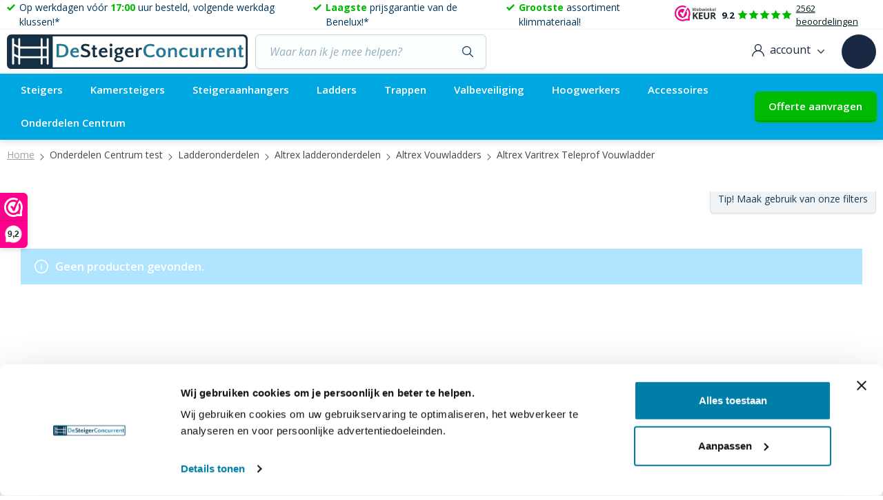

--- FILE ---
content_type: text/html; charset=UTF-8
request_url: https://www.desteigerconcurrent.nl/o/onderdelen-centrum-test/ladderonderdelen/altrex-ladderonderdelen/altrex-vouwladders/altrex-varitrex-teleprof-vouwladder/
body_size: 26101
content:

<!DOCTYPE html>

<html lang="nl-NL"
      itemscope="itemscope"
      itemtype="https://schema.org/WebPage">

                            
    <head>
                    
	<script>
		(function (w, d, s, l, i) {
w[l] = w[l] || [];
w[l].push({'gtm.start': new Date().getTime(), event: 'gtm.js'});
var f = d.getElementsByTagName(s)[0],
j = d.createElement(s),
dl = l != 'dataLayer' ? '&l=' + l : '';
j.async = true;
j.src = 'https://sst.desteigerconcurrent.nl/gtm.js?id=' + i + dl;
f.parentNode.insertBefore(j, f);
})(window, document, 'script', 'dataLayer', 'GTM-5CMWH9J5');
	</script>
	                    				                    <meta charset="utf-8">
            
    		<script>
		let gtmIsTrackingProductClicks = Boolean(1);
	</script>
			<script type="text/javascript">
			
window.dataLayer = window.dataLayer || [];
window.dataLayer.push({"ecommerce":{"items":[]},"page_type":"overview","event":"view_item_list"});
		</script>
	    	


                            <meta name="viewport"
                      content="width=device-width, initial-scale=1, shrink-to-fit=no">
            
                            <meta name="author"
                      content="">
                <meta name="robots"
                      content="index,follow">
                <meta name="revisit-after"
                      content="15 days">
                <meta name="keywords"
                      content="">
                <meta name="description"
                      content="">
            
                            <meta property="og:url"
                      content="https://www.desteigerconcurrent.nl/o/onderdelen-centrum-test/ladderonderdelen/altrex-ladderonderdelen/altrex-vouwladders/altrex-varitrex-teleprof-vouwladder/">
                <meta property="og:type"
                      content="website">
                <meta property="og:site_name"
                      content="DeSteigerConcurrent">
                <meta property="og:title"
                      content="Altrex Varitrex Teleprof Vouwladder">
                <meta property="og:description"
                      content="">
                <meta property="og:image"
                      content="https://storage.googleapis.com/desteigerconcurrent_public/media/0f/7f/a5/1651576285/desteigerconcurrent-logo.svg">

                <meta name="twitter:card"
                      content="summary">
                <meta name="twitter:site"
                      content="DeSteigerConcurrent">
                <meta name="twitter:title"
                      content="Altrex Varitrex Teleprof Vouwladder">
                <meta name="twitter:description"
                      content="">
                <meta name="twitter:image"
                      content="https://storage.googleapis.com/desteigerconcurrent_public/media/0f/7f/a5/1651576285/desteigerconcurrent-logo.svg">
            
                            <meta itemprop="copyrightHolder"
                      content="DeSteigerConcurrent">
                <meta itemprop="copyrightYear"
                      content="">
                <meta itemprop="isFamilyFriendly"
                      content="false">
                <meta itemprop="image"
                      content="https://storage.googleapis.com/desteigerconcurrent_public/media/0f/7f/a5/1651576285/desteigerconcurrent-logo.svg">
            


                                                


                    <link rel="shortcut icon"
                  href="https://storage.googleapis.com/desteigerconcurrent_public/media/cc/09/92/1713350549/favicon-desteigerconcurrent (1).jpg">
        
                            
                                    <link rel="canonical" href="https://www.desteigerconcurrent.nl/o/onderdelen-centrum-test/ladderonderdelen/altrex-ladderonderdelen/altrex-vouwladders/altrex-varitrex-teleprof-vouwladder/">
                    
        			            <title itemprop="name">Altrex Varitrex Teleprof Vouwladder</title>
        
	
        	                                                                    <link rel="stylesheet"
                      href="https://www.desteigerconcurrent.nl/theme/4df1184b27a93d7843ed92113e02d895/css/all.css?1765290400">
                                    

            
        
        <style data-plugin="zenitPlatformNotificationBar">
            
            @media (min-width: 768px) {
.notification-bar .notification-bar-collapse-content .notification-text {
    font-size: 22px;
}
}
@media (max-width: 768px) {
.notification-bar .notification-bar-collapse-content .notification-text {
    font-size: 15px;
}
}

.notification-bar .notification-bar-collapse-content {
    background: #153045;
}
.notification-bar.notification-bar-top.is-collapsable.is-expandable, .notification-bar.notification-bar-top.is-expandable{
    border-bottom: 2px solid #153045;
}
.notification-bar .notification-bar-collapse-header .notification-bar-collapse-toggler .toggler-inner{
    background: #153045;
}

.notification-bar .notification-bar-collapse-content .column-text .column-inner, .notification-bar .notification-bar-collapse-content .column-btn .column-inner {
padding: 8px 0;
}

        </style>

    

	<link rel="preconnect" href="https://fonts.googleapis.com">
	<link rel="preconnect" href="https://fonts.gstatic.com" crossorigin>
	<link href="https://fonts.googleapis.com/css2?family=Open+Sans:ital,wght@0,300;0,400;0,600;0,700;1,300;1,400;1,700&family=Roboto+Condensed:wght@400;700&display=swap" rel="stylesheet">

                        <script>
        window.features = {"V6_5_0_0":true,"v6.5.0.0":true,"V6_6_0_0":false,"v6.6.0.0":false,"V6_7_0_0":false,"v6.7.0.0":false,"VUE3":false,"vue3":false,"JOIN_FILTER":false,"join.filter":false,"MEDIA_PATH":false,"media.path":false,"ES_MULTILINGUAL_INDEX":false,"es.multilingual.index":false,"STOCK_HANDLING":false,"stock.handling":false,"ASYNC_THEME_COMPILATION":false,"async.theme.compilation":false};
    </script>
        
                                                

    <!-- Shopware Analytics -->
    <script>
        window.shopwareAnalytics = {
            trackingId: '',
            merchantConsent: true,
            debug: false,
            storefrontController: 'Navigation',
            storefrontAction: 'index',
            storefrontRoute: 'frontend.navigation.page',
            storefrontCmsPageType:  'product_list' ,
        };
    </script>
    <!-- End Shopware Analytics -->
        
        		
        	        
				
        
                                        <script>
                window.activeNavigationId = '05e9342ac8334cf2a3c8aab5a731c2b6';
                window.router = {
                    'frontend.cart.offcanvas': '/checkout/offcanvas',
                    'frontend.cookie.offcanvas': '/cookie/offcanvas',
                    'frontend.checkout.finish.page': '/checkout/finish',
                    'frontend.checkout.info': '/widgets/checkout/info',
                    'frontend.menu.offcanvas': '/widgets/menu/offcanvas',
                    'frontend.cms.page': '/widgets/cms',
                    'frontend.cms.navigation.page': '/widgets/cms/navigation',
                    'frontend.account.addressbook': '/widgets/account/address-book',
                    'frontend.country.country-data': '/country/country-state-data',
                    'frontend.app-system.generate-token': '/app-system/Placeholder/generate-token',
                    };
                window.salesChannelId = '8af26c456f8642049015c0854be68b79';
            </script>
        
    <script>
        window.router['frontend.compare.offcanvas'] = '/compare/offcanvas';
        window.router['frontend.compare.content'] = '/compare/content';
    </script>


    <script>
        window.router['frontend.shopware_analytics.customer.data'] = '/storefront/script/shopware-analytics-customer'
    </script>

                                <script>
                
                window.breakpoints = {"xs":0,"sm":576,"md":768,"lg":992,"xl":1200};
            </script>
        
                                    <script>
                    window.customerLoggedInState = 0;

                    window.wishlistEnabled = 1;
                </script>
                    
                	<script src="https://www.desteigerconcurrent.nl/bundles/csmaintheme/assets/jquery-3.5.1.slim.min.js?1765290391"></script>

                            <script>
                window.themeAssetsPublicPath = 'https://www.desteigerconcurrent.nl/theme/910d41ac7ae4468882dac0cccec9a339/assets/';
            </script>
        
                                                                                                <script type="text/javascript" src="https://www.desteigerconcurrent.nl/theme/4df1184b27a93d7843ed92113e02d895/js/all.js?1765290400" defer></script>
                                                            </head>

        <body class="		is-ctl-navigation
	is-act-index
	page-listing
					page-default-listing-layout
	">

                	<noscript>
		<iframe src="https://sst.desteigerconcurrent.nl/ns.html?id=GTM-5CMWH9J5" height="0" width="0" style="display:none;visibility:hidden"></iframe>
	</noscript>
	
            
                        
    
                
            
    
                                    <noscript>
                <iframe src="https://www.googletagmanager.com/ns.html?id=GTM-5CMWH9J5"
                        height="0" width="0" style="display:none;visibility:hidden"></iframe>
            </noscript>
                            <noscript class="noscript-main">
                
    <div role="alert"
         class="alert alert-info alert-has-icon">
                                                                        
                                                        
                
                
            <span
            class="icon icon-info">
                            <svg xmlns="http://www.w3.org/2000/svg" xmlns:xlink="http://www.w3.org/1999/xlink" width="24" height="24" viewBox="0 0 24 24"><defs><path d="M12 7c.5523 0 1 .4477 1 1s-.4477 1-1 1-1-.4477-1-1 .4477-1 1-1zm1 9c0 .5523-.4477 1-1 1s-1-.4477-1-1v-5c0-.5523.4477-1 1-1s1 .4477 1 1v5zm11-4c0 6.6274-5.3726 12-12 12S0 18.6274 0 12 5.3726 0 12 0s12 5.3726 12 12zM12 2C6.4772 2 2 6.4772 2 12s4.4772 10 10 10 10-4.4772 10-10S17.5228 2 12 2z" id="icons-default-info" /></defs><use xlink:href="#icons-default-info" fill="#758CA3" fill-rule="evenodd" /></svg>
                    </span>
                                                        
                                    
                    <div class="alert-content-container">
                                                    
                                    <div class="alert-content">
                                                    Om alle functies van onze shop te kunnen gebruiken, adviseren wij u om Javascript in uw browser in te schakelen.
                                            </div>
                
                                                                </div>
            </div>
            </noscript>
        

        	<div class="header-main-wrapper">
		<header class="header-main bg-white">
							    <div class="top-bar d-none d-md-block">
        <div class="container">
            <div class="d-flex align-items-center justify-content-center">
                <ul class="top-bar-usps icon-list icon-list-small d-flex list-unstyled mb-0">
                    <li class="icon-list-item">
                            
                
                
            <span
            class="icon icon-check">
                            <svg width="12" height="10" viewBox="0 0 12 10" xmlns="http://www.w3.org/2000/svg"><path d="M10.32 0 4.2 6.18 1.68 3.66 0 5.34 4.2 9.6 12 1.74z" fill="currentColor" fill-rule="nonzero"/></svg>

                    </span>
                            Op werkdagen vóór  <span class="text-success">17:00</span> uur besteld, volgende werkdag klussen!*
                    </li>
                    <li class="icon-list-item d-none d-md-block">
                            
                
                
            <span
            class="icon icon-check">
                            <svg width="12" height="10" viewBox="0 0 12 10" xmlns="http://www.w3.org/2000/svg"><path d="M10.32 0 4.2 6.18 1.68 3.66 0 5.34 4.2 9.6 12 1.74z" fill="currentColor" fill-rule="nonzero"/></svg>

                    </span>
                            <span class="text-success">Laagste</span> prijsgarantie van de Benelux!*
                    </li>
                    <li class="icon-list-item d-none d-md-block">
                            
                
                
            <span
            class="icon icon-check">
                            <svg width="12" height="10" viewBox="0 0 12 10" xmlns="http://www.w3.org/2000/svg"><path d="M10.32 0 4.2 6.18 1.68 3.66 0 5.34 4.2 9.6 12 1.74z" fill="currentColor" fill-rule="nonzero"/></svg>

                    </span>
                            <span class="text-success">Grootste</span> assortiment klimmateriaal!
                    </li>
                </ul>
                <div class="d-none d-lg-block ms-lg-auto me-auto me-md-0">
                            <script type="application/ld+json">
        {
            "@context" : "http://schema.org",
            "@type" : "Organization",
            "url" : "https://www.desteigerconcurrent.nl/",
            "logo" : "https://storage.googleapis.com/desteigerconcurrent_public/media/0f/7f/a5/1651576285/desteigerconcurrent-logo.svg",
            "name" : "DeSteigerConcurrent",
            "email" : "info@desteigerconcurrent.nl",
            "telephone" : "",
            "aggregateRating" : { "@type" : "AggregateRating", "bestRating" : "10", "worstRating" : "1", "ratingValue" : "9.2", "reviewCount" : "2562" },
            "address": { "@type" : "PostalAddress", "addressLocality" : "", "postalCode" : "", "streetAddress" : " " }
        }
    </script>
    
        <div class="rating-widget rating-widget-horizontal">
        <a class="webwinkelkeurPopup" href="https://www.webwinkelkeur.nl/webshop/De-Steiger-Concurrent_1210461" title="Desteigerconcurrent Webwinkelkeur" target="blank" rel="noopener">
                            <figure class="rating-widget-image mb-0">
                        <img class="lazyload " src="[data-uri]" data-src="/bundles/csmaintheme/assets/rating-widget-image.png" alt="Desteigerconcurrent Webwinkelkeur"   data-sizes="auto">

                </figure>
                        <span class="rating-widget-rating">9.2</span>
                                            <ul class="rating-widget-stars-list stars-list list-unstyled d-flex">
                                            <li>
                                                                
                
                
            <span
            class="icon icon-star-filled">
                            <svg width="16" height="15" viewBox="0 0 16 15" xmlns="http://www.w3.org/2000/svg">
    <g fill="none" fill-rule="evenodd">
        <path fill="#D8D8D8" d="M.392 5.528l5.257-.764L8 0l2.351 4.764 5.257.764-3.804 3.708.898 5.236L8 12l-4.702 2.472.898-5.236z"/>
    </g>
</svg>

                    </span>
                                                        </li>
                                            <li>
                                                                
                
                
            <span
            class="icon icon-star-filled">
                            <svg width="16" height="15" viewBox="0 0 16 15" xmlns="http://www.w3.org/2000/svg">
    <g fill="none" fill-rule="evenodd">
        <path fill="#D8D8D8" d="M.392 5.528l5.257-.764L8 0l2.351 4.764 5.257.764-3.804 3.708.898 5.236L8 12l-4.702 2.472.898-5.236z"/>
    </g>
</svg>

                    </span>
                                                        </li>
                                            <li>
                                                                
                
                
            <span
            class="icon icon-star-filled">
                            <svg width="16" height="15" viewBox="0 0 16 15" xmlns="http://www.w3.org/2000/svg">
    <g fill="none" fill-rule="evenodd">
        <path fill="#D8D8D8" d="M.392 5.528l5.257-.764L8 0l2.351 4.764 5.257.764-3.804 3.708.898 5.236L8 12l-4.702 2.472.898-5.236z"/>
    </g>
</svg>

                    </span>
                                                        </li>
                                            <li>
                                                                
                
                
            <span
            class="icon icon-star-filled">
                            <svg width="16" height="15" viewBox="0 0 16 15" xmlns="http://www.w3.org/2000/svg">
    <g fill="none" fill-rule="evenodd">
        <path fill="#D8D8D8" d="M.392 5.528l5.257-.764L8 0l2.351 4.764 5.257.764-3.804 3.708.898 5.236L8 12l-4.702 2.472.898-5.236z"/>
    </g>
</svg>

                    </span>
                                                        </li>
                                            <li>
                                                                
                
                
            <span
            class="icon icon-star-filled">
                            <svg width="16" height="15" viewBox="0 0 16 15" xmlns="http://www.w3.org/2000/svg">
    <g fill="none" fill-rule="evenodd">
        <path fill="#D8D8D8" d="M.392 5.528l5.257-.764L8 0l2.351 4.764 5.257.764-3.804 3.708.898 5.236L8 12l-4.702 2.472.898-5.236z"/>
    </g>
</svg>

                    </span>
                                                        </li>
                                    </ul>
                        <span class="rating-widget-subtitle">2562 beoordelingen</span>
        </a>
    </div>
                </div>
                                <div class="d-none d-md-block ms-md-auto ms-lg-0">
                                    
                    </div>
            </div>
        </div>
    </div>
										<div class="container">
					    
            <div class="row align-items-center header-row">
            					<div class="col-12 col-sm-12 col-lg-auto header-logo-col d-none d-sm-flex">
			    <div class="header-logo-main">
                    <a class="header-logo-main-link"
               href="/"
               title="Naar de startpagina">
                                    <picture class="header-logo-picture">
                                                                                
                                                                            
                                                                                    <img src="https://storage.googleapis.com/desteigerconcurrent_public/media/0f/7f/a5/1651576285/desteigerconcurrent-logo.svg"
                                     alt="Naar de startpagina"
                                     class="img-fluid header-logo-main-img">
                                                                        </picture>
                            </a>
            </div>
		</div>
	
            			                <div class="col-12 order-2 col-sm order-sm-1 header-search-col">
                    <div class="row">
                        <div class="col-sm-auto d-none d-sm-block d-lg-none">
                                                            <div class="nav-main-toggle">
                                                                            <button
                                            class="btn nav-main-toggle-btn header-actions-btn"
                                            type="button"
                                                                                                                                        data-offcanvas-menu="true"
                                                                                        aria-label="Menu"
                                        >
                                                                                                
                
                
            <span
            class="icon icon-stack">
                            <svg width="19" height="13" viewBox="0 0 19 13" xmlns="http://www.w3.org/2000/svg"><g fill="currentColor" fill-rule="nonzero"><path d="M18.208 7H.792C.355 7 0 6.776 0 6.5S.355 6 .792 6h17.416c.437 0 .792.224.792.5s-.355.5-.792.5ZM18.208 1H.792C.355 1 0 .776 0 .5S.355 0 .792 0h17.416c.437 0 .792.224.792.5s-.355.5-.792.5ZM18.208 13H.792C.355 13 0 12.776 0 12.5s.355-.5.792-.5h17.416c.437 0 .792.224.792.5s-.355.5-.792.5Z"/></g></svg>

                    </span>
                                                                                        </button>
                                                                    </div>
                                                    </div>
                        <div class="col">
                                <div class="collapse"
         id="searchCollapse">
        <div class="header-search">
            <form
                                    action="/search"
                                method="get"
                                    data-search-form="true"
                                                    data-url="/suggest?search="
                                class="header-search-form">
                                    <div class="input-group">
                                                    <input type="search"
                                   name="search"
                                   class="form-control header-search-input"
                                   autocomplete="off"
                                                                      autocapitalize="off"
                                                                      placeholder="Waar kan ik je mee helpen?"
                                   aria-label="Waar kan ik je mee helpen?"
                                    maxlength=""
                                   value=""
                            >
                                                                                                                                            <div class="input-group-append">
                                    <button type="submit"
                                            class="btn header-search-btn"
                                            aria-label="Zoeken">
                                    <span class="header-search-icon">
                                            
                
                
            <span
            class="icon icon-search">
                            <svg width="16" height="16" viewBox="0 0 16 16" xmlns="http://www.w3.org/2000/svg"><path d="m15.826 14.988-4.301-4.301a6.487 6.487 0 0 0 1.512-4.168A6.526 6.526 0 0 0 6.519 0 6.526 6.526 0 0 0 0 6.519a6.526 6.526 0 0 0 6.519 6.518c1.584 0 3.037-.57 4.168-1.512l4.301 4.301a.59.59 0 0 0 .838 0 .592.592 0 0 0 0-.838Zm-14.64-8.47a5.34 5.34 0 0 1 5.333-5.333 5.34 5.34 0 0 1 5.333 5.334 5.34 5.34 0 0 1-5.333 5.333 5.34 5.34 0 0 1-5.334-5.333Z" fill="currentColor" fill-rule="nonzero"/></svg>

                    </span>
                                        </span>
                                    </button>
                                </div>
                                                                        </div>
                            </form>
        </div>
    </div>
                        </div>
                    </div>
                </div>
            
		<div class="col order-2 d-none d-md-block">
			<div class="header-main-helpdesk-widget dropdown dropdown-helpdesk">
				<button class="btn btn-white dropdown-toggle" type="button" id="helpdeskDropdownButton" data-bs-toggle="dropdown" aria-haspopup="true" aria-expanded="false">
					    
                
                
            <span
            class="icon icon-help btn-icon">
                            <svg width="20" height="20" viewBox="0 0 20 20" xmlns="http://www.w3.org/2000/svg"><g fill="currentColor" fill-rule="nonzero"><path d="M20 13.535a6.48 6.48 0 0 0-4.734-6.23C15.092 3.248 11.736 0 7.636 0 3.427 0 0 3.426 0 7.637c0 1.372.365 2.708 1.059 3.881l-1.03 3.727 3.726-1.03a7.608 7.608 0 0 0 3.55 1.05A6.48 6.48 0 0 0 13.535 20c1.164 0 2.295-.31 3.29-.899l3.147.87-.87-3.146a6.442 6.442 0 0 0 .898-3.29Zm-16.06-.588-2.231.618.617-2.232-.14-.22a6.443 6.443 0 0 1-1.014-3.476c0-3.565 2.9-6.465 6.465-6.465 3.564 0 6.465 2.9 6.465 6.465 0 3.564-2.9 6.465-6.465 6.465-1.237 0-2.44-.35-3.477-1.014l-.22-.14Zm14.351 5.344-1.655-.458-.222.144a5.273 5.273 0 0 1-2.879.851 5.306 5.306 0 0 1-5.018-3.606 7.651 7.651 0 0 0 6.705-6.705 5.307 5.307 0 0 1 3.606 5.018 5.273 5.273 0 0 1-.851 2.88l-.144.22.458 1.656Z"/><path d="M7.027 10.631h1.261v1.261H7.027zM8.739 5.966c0 .336-.136.645-.382.872l-1.375 1.27V9.55h1.171v-.922l.995-.918a2.379 2.379 0 0 0 .762-1.744 2.355 2.355 0 0 0-2.342-2.362 2.355 2.355 0 0 0-2.343 2.362h1.171c0-.651.526-1.181 1.172-1.181.645 0 1.17.53 1.17 1.181Z"/></g></svg>

                    </span>
    					Onze Helpdesk
				</button>
				<div class="dropdown-menu" aria-labelledby="helpdeskDropdownButton">
					<nav class="header-main-helpdesk-widget-nav-wrapper">
						<ul class="nav flex-column">
							<li class="nav-item">
								<a class="nav-link" href="tel:0857602432" target="_blank">
									    
                
                
            <span
            class="icon icon-phone">
                            <svg width="18" height="20" viewBox="0 0 18 20" xmlns="http://www.w3.org/2000/svg"><g fill="currentColor" fill-rule="nonzero"><path d="M13.422 12.233c-.348-.435-.768-.668-1.213-.668-.441 0-.864.228-1.227.663L9.85 13.585c-.094-.06-.187-.116-.277-.172a4.372 4.372 0 0 1-.355-.228c-1.062-.81-2.027-1.866-2.953-3.231-.448-.68-.75-1.254-.968-1.835.294-.323.567-.66.832-.983l.302-.366c.753-.904.753-2.076 0-2.98l-.98-1.177a16.89 16.89 0 0 1-.334-.41 18.977 18.977 0 0 0-.674-.8C4.094.989 3.678.769 3.24.769c-.438 0-.861.22-1.22.634l-.007.008L.793 2.89C.334 3.44.073 4.112.015 4.892c-.086 1.258.222 2.43.459 3.196.581 1.883 1.45 3.628 2.745 5.497C4.79 15.84 6.68 17.618 8.84 18.871c.826.47 1.927 1.026 3.158 1.12.075.005.154.009.226.009.828 0 1.524-.358 2.07-1.068.003-.009.01-.013.014-.022.187-.271.402-.517.628-.78.154-.176.312-.362.466-.555.355-.444.542-.961.542-1.49 0-.535-.19-1.048-.552-1.479l-1.97-2.373Zm1.284 4.536c-.003 0-.003.004 0 0-.14.181-.283.345-.437.526a10.7 10.7 0 0 0-.693.861c-.362.465-.79.685-1.349.685-.054 0-.111 0-.165-.004-1.065-.082-2.056-.582-2.798-1.008-2.03-1.18-3.814-2.856-5.296-4.98-1.223-1.77-2.041-3.408-2.583-5.165C1.052 6.61.93 5.775.983 4.987c.036-.504.198-.922.496-1.28l1.223-1.469c.176-.198.362-.306.545-.306.226 0 .41.164.524.302l.01.013c.22.245.428.5.647.771.11.138.226.276.34.418l.98 1.176c.38.457.38.879 0 1.335-.104.125-.205.25-.309.37-.301.371-.588.716-.9 1.052-.007.009-.015.013-.018.022-.309.37-.251.732-.187.977l.011.04c.255.74.614 1.438 1.159 2.27l.003.004c.99 1.465 2.035 2.606 3.186 3.48.147.113.298.203.442.29.129.077.25.15.355.228.014.008.029.021.043.03a.676.676 0 0 0 .355.108c.298 0 .484-.224.545-.298l1.227-1.473c.122-.147.316-.323.542-.323.223 0 .406.168.517.314l.007.009 1.977 2.374c.37.439.37.891.003 1.348ZM9.05 5c.975.19 1.86.724 2.568 1.543.707.82 1.165 1.845 1.333 2.974.04.285.253.483.495.483.03 0 .055-.004.085-.009.276-.051.458-.353.413-.672-.2-1.366-.759-2.612-1.611-3.599-.853-.987-1.928-1.633-3.108-1.866-.276-.052-.532.16-.58.474-.05.315.13.62.405.672ZM17.265 8.59c-.315-2.146-1.188-4.098-2.53-5.651C13.396 1.385 11.71.374 9.858.009c-.259-.054-.504.152-.55.452-.042.304.131.587.394.64 1.653.325 3.161 1.234 4.36 2.619 1.2 1.389 1.98 3.135 2.26 5.05.04.272.242.46.473.46.028 0 .053-.003.081-.007.26-.046.437-.333.39-.633Z"/></g></svg>

                    </span>
    									<span class="nav-link-title h6 d-block">Bel met ons</span>
									<span class="nav-link-subtitle">085 76 02 432</span>
								</a>
							</li>
							<li class="nav-item">
								<a class="nav-link" href="/cdn-cgi/l/email-protection#e48d8a828ba480819790818d838196878b8a87919696818a90ca8a88" target="_blank">
									    
                
                
            <span
            class="icon icon-mail">
                            <svg width="25" height="20" viewBox="0 0 25 20" xmlns="http://www.w3.org/2000/svg"><g fill="currentColor" fill-rule="nonzero"><path d="M18.515 5.869a.476.476 0 0 0-.676.67l.003.003a.471.471 0 0 0 .672.002.478.478 0 0 0 .001-.675Z"/><path d="m24.242 11.595-4.423-4.423a.476.476 0 0 0-.673.674l3.51 3.511h-8.372c-.695 0-1.26-.565-1.26-1.26V1.725l3.39 3.39a.476.476 0 0 0 .674-.674L12.786.139a.476.476 0 0 0-.673 0L4.52 7.731a.476.476 0 0 0 0 .674L15.977 19.86a.476.476 0 0 0 .673 0l7.592-7.592a.476.476 0 0 0 0-.674ZM12.072 1.527v6.065H6.007l6.065-6.065Zm3.765 16.847-9.83-9.83h6.065v1.553c0 1.22.992 2.212 2.212 2.212h1.553v6.065Zm.953 0V12.31h6.064l-6.064 6.065ZM3.268 9.905H.476a.476.476 0 0 0 0 .952h2.792a.476.476 0 1 0 0-.952ZM4.688 9.905h-.007a.476.476 0 0 0 0 .952h.007a.476.476 0 0 0 0-.952ZM2 4.905H.478a.476.476 0 0 0 0 .952H2a.476.476 0 0 0 0-.952ZM5.358 4.905H3.556a.476.476 0 0 0 0 .952h1.802a.476.476 0 0 0 0-.952ZM6.395 12.524H3.728a.476.476 0 0 0 0 .952h2.667a.476.476 0 0 0 0-.952ZM8.477 15.571H1.762a.476.476 0 0 0 0 .953h6.715a.476.476 0 0 0 0-.953Z"/></g></svg>

                    </span>
    									<span class="nav-link-title h6 d-block">Stuur ons een e-mail</span>
									<span class="nav-link-subtitle"><span class="__cf_email__" data-cfemail="355c5b535a7551504641505c525047565a5b56404747505b411b5b59">[email&#160;protected]</span></span>
								</a>
							</li>
							<li class="nav-item">
								<a class="nav-link" href="#">
									    
                
                
            <span
            class="icon icon-chat">
                            <svg width="32" height="32" viewBox="0 0 32 32" xmlns="http://www.w3.org/2000/svg"><g fill="currentColor" fill-rule="nonzero"><path d="M19 6H7a1 1 0 0 0 0 2h12a1 1 0 0 0 0-2ZM15 10H7a1 1 0 0 0 0 2h8a1 1 0 0 0 0-2Z"/><path d="M22 0H4C1.794 0 0 1.794 0 4v20a1 1 0 0 0 1.64.768L7.362 20H22c2.206 0 4-1.794 4-4V4c0-2.206-1.794-4-4-4Zm2 16c0 1.102-.896 2-2 2H7a.999.999 0 0 0-.64.232L2 21.866V4c0-1.102.896-2 2-2h18c1.104 0 2 .898 2 2v12Z"/><path d="M28 8a1 1 0 0 0 0 2c1.104 0 2 .898 2 2v16.918l-3.376-2.7A1.008 1.008 0 0 0 26 26H12c-1.104 0-2-.898-2-2v-1a1 1 0 0 0-2 0v1c0 2.206 1.794 4 4 4h13.648l4.726 3.782a1.01 1.01 0 0 0 1.06.12c.346-.168.566-.518.566-.902V12c0-2.206-1.794-4-4-4Z"/></g></svg>

                    </span>
    									<span class="nav-link-title h6 d-block">Raadpleeg onze</span>
									<span class="nav-link-subtitle">Veelgestelde vragen</span>
								</a>
							</li>
						</ul>
					</nav>
				</div>
			</div>
		</div>
	
            		<div class="d-sm-none mobile-header-wrapper">
		<div class="mobile-header-container">
						<div class="mobile-header-left">
									<button class="btn nav-main-toggle-btn" type="button" data-offcanvas-menu="true" aria-label="Menu">
						    
                
                
            <span
            class="icon icon-stack">
                            <svg width="19" height="13" viewBox="0 0 19 13" xmlns="http://www.w3.org/2000/svg"><g fill="currentColor" fill-rule="nonzero"><path d="M18.208 7H.792C.355 7 0 6.776 0 6.5S.355 6 .792 6h17.416c.437 0 .792.224.792.5s-.355.5-.792.5ZM18.208 1H.792C.355 1 0 .776 0 .5S.355 0 .792 0h17.416c.437 0 .792.224.792.5s-.355.5-.792.5ZM18.208 13H.792C.355 13 0 12.776 0 12.5s.355-.5.792-.5h17.416c.437 0 .792.224.792.5s-.355.5-.792.5Z"/></g></svg>

                    </span>
    					</button>
								
											</div>
			
						<div class="mobile-header-center">
				    <div class="header-logo-main">
                    <a class="header-logo-main-link"
               href="/"
               title="Naar de startpagina">
                                    <picture class="header-logo-picture">
                                                                                
                                                                            
                                                                                    <img src="https://storage.googleapis.com/desteigerconcurrent_public/media/0f/7f/a5/1651576285/desteigerconcurrent-logo.svg"
                                     alt="Naar de startpagina"
                                     class="img-fluid header-logo-main-img">
                                                                        </picture>
                            </a>
            </div>
			</div>
			
						<div class="mobile-header-right">
				<div class="account-menu">
					    <div class="dropdown">
            <button class="btn btn-white account-menu-btn header-actions-btn"
            type="button"
            id="accountWidget"
            data-offcanvas-account-menu="true"
            data-bs-toggle="dropdown"
            aria-haspopup="true"
            aria-expanded="false"
            aria-label="Jouw account"
            title="Jouw account">
            
                
                
            <span
            class="icon icon-avatar">
                            <svg width="18" height="18" viewBox="0 0 18 18" xmlns="http://www.w3.org/2000/svg"><path d="M15.364 11.636a8.965 8.965 0 0 0-3.42-2.145 5.201 5.201 0 0 0 2.26-4.288A5.209 5.209 0 0 0 9 0a5.209 5.209 0 0 0-5.203 5.203c0 1.777.896 3.349 2.26 4.288a8.965 8.965 0 0 0-3.42 2.145A8.941 8.941 0 0 0 0 18h1.406c0-4.187 3.407-7.594 7.594-7.594s7.594 3.407 7.594 7.594H18a8.941 8.941 0 0 0-2.636-6.364ZM9 9a3.801 3.801 0 0 1-3.797-3.797A3.801 3.801 0 0 1 9 1.406a3.801 3.801 0 0 1 3.797 3.797A3.801 3.801 0 0 1 9 9Z" fill="currentColor" fill-rule="nonzero"/></svg>

                    </span>
            <span class="account-menu-btn-text d-none d-lg-inline-block">account</span>
            
                
                
            <span
            class="icon icon-arrow-down-2 btn-arrow">
                            <svg width="10" height="6" viewBox="0 0 10 6" xmlns="http://www.w3.org/2000/svg"><path d="M5 5.7c.18 0 .358-.068.495-.205l4.3-4.3a.7.7 0 1 0-.99-.99L5 4.01 1.195.205a.7.7 0 0 0-.99.99l4.3 4.3A.698.698 0 0 0 5 5.7Z" fill="currentColor" fill-rule="nonzero"/></svg>

                    </span>
        </button>

                    <div class="dropdown-menu dropdown-menu-end account-menu-dropdown js-account-menu-dropdown"
                 aria-labelledby="accountWidget">
                

        
            <div class="offcanvas-header">
                            <button class="btn btn-light offcanvas-close js-offcanvas-close">
                                                
                
                
            <span
            class="icon icon-x icon-sm">
                            <svg xmlns="http://www.w3.org/2000/svg" xmlns:xlink="http://www.w3.org/1999/xlink" width="24" height="24" viewBox="0 0 24 24"><defs><path d="m10.5858 12-7.293-7.2929c-.3904-.3905-.3904-1.0237 0-1.4142.3906-.3905 1.0238-.3905 1.4143 0L12 10.5858l7.2929-7.293c.3905-.3904 1.0237-.3904 1.4142 0 .3905.3906.3905 1.0238 0 1.4143L13.4142 12l7.293 7.2929c.3904.3905.3904 1.0237 0 1.4142-.3906.3905-1.0238.3905-1.4143 0L12 13.4142l-7.2929 7.293c-.3905.3904-1.0237.3904-1.4142 0-.3905-.3906-.3905-1.0238 0-1.4143L10.5858 12z" id="icons-default-x" /></defs><use xlink:href="#icons-default-x" fill="#758CA3" fill-rule="evenodd" /></svg>
                    </span>
                        
                                            Menu sluiten
                                    </button>
                    </div>
    
            <div class="offcanvas-body">
                <div class="account-menu">
                                    <div class="dropdown-header account-menu-header">
                    Jouw account
                </div>
                    
                                    <div class="account-menu-login">
                                            <a href="/account/login"
                           title="Inloggen"
                           class="btn btn-primary account-menu-login-button">
                            Inloggen
                        </a>
                    
                                            <div class="account-menu-register">
                            of <a href="/account/login"
                                                                            title="registreren">registreren</a>
                        </div>
                                    </div>
                    
                    <div class="account-menu-links">
                    <div class="header-account-menu">
        <div class="card account-menu-inner">
                                        
                                                <div class="list-group list-group-flush account-aside-list-group">
                        
                                    <a href="/account"
       title="Overzicht"
       class="list-group-item list-group-item-action account-aside-item">
                        
                
                
            <span
            class="icon icon-arrow-right-2">
                            <svg width="6" height="10" viewBox="0 0 6 10" xmlns="http://www.w3.org/2000/svg"><path d="M1.354 9.354a.5.5 0 0 1-.765-.638l.057-.07L4.293 5 .646 1.354A.5.5 0 0 1 .59.716l.057-.07A.5.5 0 0 1 1.284.59l.07.057 4 4a.5.5 0 0 1 .057.638l-.057.07-4 4Z" fill="currentColor" fill-rule="nonzero"/></svg>

                    </span>
                    Overzicht
    </a>

                                <a href="/account/profile"
       title="Jouw profiel"
       class="list-group-item list-group-item-action account-aside-item">
                        
                
                
            <span
            class="icon icon-arrow-right-2">
                            <svg width="6" height="10" viewBox="0 0 6 10" xmlns="http://www.w3.org/2000/svg"><path d="M1.354 9.354a.5.5 0 0 1-.765-.638l.057-.07L4.293 5 .646 1.354A.5.5 0 0 1 .59.716l.057-.07A.5.5 0 0 1 1.284.59l.07.057 4 4a.5.5 0 0 1 .057.638l-.057.07-4 4Z" fill="currentColor" fill-rule="nonzero"/></svg>

                    </span>
                    Jouw profiel
    </a>

                                <a href="/account/address"
       title="Adressen"
       class="list-group-item list-group-item-action account-aside-item">
                        
                
                
            <span
            class="icon icon-arrow-right-2">
                            <svg width="6" height="10" viewBox="0 0 6 10" xmlns="http://www.w3.org/2000/svg"><path d="M1.354 9.354a.5.5 0 0 1-.765-.638l.057-.07L4.293 5 .646 1.354A.5.5 0 0 1 .59.716l.057-.07A.5.5 0 0 1 1.284.59l.07.057 4 4a.5.5 0 0 1 .057.638l-.057.07-4 4Z" fill="currentColor" fill-rule="nonzero"/></svg>

                    </span>
                    Adressen
    </a>

                                <a href="/account/payment"
       title="Betaalwijzen"
       class="list-group-item list-group-item-action account-aside-item">
                        
                
                
            <span
            class="icon icon-arrow-right-2">
                            <svg width="6" height="10" viewBox="0 0 6 10" xmlns="http://www.w3.org/2000/svg"><path d="M1.354 9.354a.5.5 0 0 1-.765-.638l.057-.07L4.293 5 .646 1.354A.5.5 0 0 1 .59.716l.057-.07A.5.5 0 0 1 1.284.59l.07.057 4 4a.5.5 0 0 1 .057.638l-.057.07-4 4Z" fill="currentColor" fill-rule="nonzero"/></svg>

                    </span>
                    Betaalwijzen
    </a>

                                <a href="/account/order"
       title="Bestellingen"
       class="list-group-item list-group-item-action account-aside-item">
                        
                
                
            <span
            class="icon icon-arrow-right-2">
                            <svg width="6" height="10" viewBox="0 0 6 10" xmlns="http://www.w3.org/2000/svg"><path d="M1.354 9.354a.5.5 0 0 1-.765-.638l.057-.07L4.293 5 .646 1.354A.5.5 0 0 1 .59.716l.057-.07A.5.5 0 0 1 1.284.59l.07.057 4 4a.5.5 0 0 1 .057.638l-.057.07-4 4Z" fill="currentColor" fill-rule="nonzero"/></svg>

                    </span>
                    Bestellingen
    </a>
                                        

                        <a href="/account/mollie/subscriptions" title="Abonnementen" class="list-group-item list-group-item-action account-aside-item">
                Abonnementen
            </a>
            
                    </div>
                            
                                                </div>
    </div>
            </div>
            </div>
        </div>
                </div>
            </div>
				</div>
				
									<div class="header-offer">
						<a class="header-offer-btn" href="/cs_simple_quote/cart" title="Offerte" aria-label="Offerte">
							    
                
                
            <span
            class="icon icon-offer">
                            <svg width="17" height="18" viewBox="0 0 17 18" xmlns="http://www.w3.org/2000/svg"><g fill="currentColor" fill-rule="nonzero"><path d="M11.457 7.734a.703.703 0 0 0-.703-.703H3.512a.703.703 0 1 0 0 1.407h7.242a.703.703 0 0 0 .703-.704ZM3.512 9.844a.703.703 0 1 0 0 1.406H7.91a.703.703 0 1 0 0-1.406H3.512Z"/><path d="M5.164 16.594H2.813c-.776 0-1.407-.631-1.407-1.407V2.813c0-.776.631-1.407 1.407-1.407h8.644c.775 0 1.406.631 1.406 1.407v4.324a.703.703 0 1 0 1.407 0V2.813A2.816 2.816 0 0 0 11.457 0H2.812A2.816 2.816 0 0 0 0 2.813v12.374A2.816 2.816 0 0 0 2.813 18h2.351a.703.703 0 1 0 0-1.406Z"/><path d="M15.515 10.18a2.112 2.112 0 0 0-2.983 0l-3.86 3.851a.703.703 0 0 0-.176.294l-.84 2.767a.703.703 0 0 0 .86.882l2.838-.786a.703.703 0 0 0 .309-.18l3.852-3.845a2.112 2.112 0 0 0 0-2.983ZM10.8 15.882l-1.428.396.418-1.376 2.605-2.599.995.995-2.59 2.584Zm3.721-3.713-.136.136-.995-.995.136-.135a.704.704 0 0 1 .995.994ZM10.754 4.219H3.512a.703.703 0 1 0 0 1.406h7.242a.703.703 0 1 0 0-1.406Z"/></g></svg>

                    </span>
    						</a>
					</div>
								
				<div class="header-cart">
					<a class="btn header-cart-btn" href="/checkout/cart" title="Winkelmandje" aria-label="Winkelmandje">
						    <span class="header-cart-icon">
            
                
                
            <span
            class="icon icon-bag">
                            <svg width="24" height="22" viewBox="0 0 24 22" xmlns="http://www.w3.org/2000/svg"><g fill="currentColor" fill-rule="nonzero"><path d="M19 16c-1.654 0-3 1.346-3 3s1.346 3 3 3 3-1.346 3-3-1.346-3-3-3Zm0 4a1.001 1.001 0 0 1 0-2 1.001 1.001 0 0 1 0 2ZM23.81 4.506a.89.89 0 0 0-.708-.351H5.542L4.734.704A.902.902 0 0 0 3.86 0H.898A.907.907 0 0 0 0 .916c0 .507.402.917.898.917h2.254l2.917 12.463a.902.902 0 0 0 .874.704h13.975a.901.901 0 0 0 .871-.696l2.185-9.012a.933.933 0 0 0-.165-.786ZM20.258 13H7.682L6 6h16l-1.741 7ZM8 16c-1.654 0-3 1.346-3 3s1.346 3 3 3 3-1.346 3-3-1.346-3-3-3Zm0 4a1.001 1.001 0 0 1 0-2 1.001 1.001 0 0 1 0 2Z"/></g></svg>

                    </span>
        </span>
    					</a>
				</div>
			</div>
		</div>
	</div>
	
		<div class="d-sm-none mobile-search-wrapper">
		<div class="header-search">
			<form action="/search" method="get" data-search-form="true" data-url="/suggest?search=" class="header-search-form">
				<div class="input-group">
					<input type="search" name="search" class="form-control header-search-input" autocomplete="off" autocapitalize="off" placeholder="Waar kan ik je mee helpen?" aria-label="Waar kan ik je mee helpen?" value="">
					<div class="input-group-append">
						<button type="submit" class="btn header-search-btn" aria-label="Zoeken">
							<span class="header-search-icon">
								    
                
                
            <span
            class="icon icon-search">
                            <svg width="16" height="16" viewBox="0 0 16 16" xmlns="http://www.w3.org/2000/svg"><path d="m15.826 14.988-4.301-4.301a6.487 6.487 0 0 0 1.512-4.168A6.526 6.526 0 0 0 6.519 0 6.526 6.526 0 0 0 0 6.519a6.526 6.526 0 0 0 6.519 6.518c1.584 0 3.037-.57 4.168-1.512l4.301 4.301a.59.59 0 0 0 .838 0 .592.592 0 0 0 0-.838Zm-14.64-8.47a5.34 5.34 0 0 1 5.333-5.333 5.34 5.34 0 0 1 5.333 5.334 5.34 5.34 0 0 1-5.333 5.333 5.34 5.34 0 0 1-5.334-5.333Z" fill="currentColor" fill-rule="nonzero"/></svg>

                    </span>
    							</span>
						</button>
					</div>
				</div>
			</form>
		</div>
	</div>

		<div class="col-12 order-1 col-sm-auto order-sm-2 header-actions-col d-none d-sm-block">
		<div class="row ">
			
							<div class="col-auto px-0">
					<div class="account-menu">
						    <div class="dropdown">
            <button class="btn btn-white account-menu-btn header-actions-btn"
            type="button"
            id="accountWidget"
            data-offcanvas-account-menu="true"
            data-bs-toggle="dropdown"
            aria-haspopup="true"
            aria-expanded="false"
            aria-label="Jouw account"
            title="Jouw account">
            
                
                
            <span
            class="icon icon-avatar">
                            <svg width="18" height="18" viewBox="0 0 18 18" xmlns="http://www.w3.org/2000/svg"><path d="M15.364 11.636a8.965 8.965 0 0 0-3.42-2.145 5.201 5.201 0 0 0 2.26-4.288A5.209 5.209 0 0 0 9 0a5.209 5.209 0 0 0-5.203 5.203c0 1.777.896 3.349 2.26 4.288a8.965 8.965 0 0 0-3.42 2.145A8.941 8.941 0 0 0 0 18h1.406c0-4.187 3.407-7.594 7.594-7.594s7.594 3.407 7.594 7.594H18a8.941 8.941 0 0 0-2.636-6.364ZM9 9a3.801 3.801 0 0 1-3.797-3.797A3.801 3.801 0 0 1 9 1.406a3.801 3.801 0 0 1 3.797 3.797A3.801 3.801 0 0 1 9 9Z" fill="currentColor" fill-rule="nonzero"/></svg>

                    </span>
            <span class="account-menu-btn-text d-none d-lg-inline-block">account</span>
            
                
                
            <span
            class="icon icon-arrow-down-2 btn-arrow">
                            <svg width="10" height="6" viewBox="0 0 10 6" xmlns="http://www.w3.org/2000/svg"><path d="M5 5.7c.18 0 .358-.068.495-.205l4.3-4.3a.7.7 0 1 0-.99-.99L5 4.01 1.195.205a.7.7 0 0 0-.99.99l4.3 4.3A.698.698 0 0 0 5 5.7Z" fill="currentColor" fill-rule="nonzero"/></svg>

                    </span>
        </button>

                    <div class="dropdown-menu dropdown-menu-end account-menu-dropdown js-account-menu-dropdown"
                 aria-labelledby="accountWidget">
                

        
            <div class="offcanvas-header">
                            <button class="btn btn-light offcanvas-close js-offcanvas-close">
                                                
                
                
            <span
            class="icon icon-x icon-sm">
                            <svg xmlns="http://www.w3.org/2000/svg" xmlns:xlink="http://www.w3.org/1999/xlink" width="24" height="24" viewBox="0 0 24 24"><defs><path d="m10.5858 12-7.293-7.2929c-.3904-.3905-.3904-1.0237 0-1.4142.3906-.3905 1.0238-.3905 1.4143 0L12 10.5858l7.2929-7.293c.3905-.3904 1.0237-.3904 1.4142 0 .3905.3906.3905 1.0238 0 1.4143L13.4142 12l7.293 7.2929c.3904.3905.3904 1.0237 0 1.4142-.3906.3905-1.0238.3905-1.4143 0L12 13.4142l-7.2929 7.293c-.3905.3904-1.0237.3904-1.4142 0-.3905-.3906-.3905-1.0238 0-1.4143L10.5858 12z" id="icons-default-x" /></defs><use xlink:href="#icons-default-x" fill="#758CA3" fill-rule="evenodd" /></svg>
                    </span>
                        
                                            Menu sluiten
                                    </button>
                    </div>
    
            <div class="offcanvas-body">
                <div class="account-menu">
                                    <div class="dropdown-header account-menu-header">
                    Jouw account
                </div>
                    
                                    <div class="account-menu-login">
                                            <a href="/account/login"
                           title="Inloggen"
                           class="btn btn-primary account-menu-login-button">
                            Inloggen
                        </a>
                    
                                            <div class="account-menu-register">
                            of <a href="/account/login"
                                                                            title="registreren">registreren</a>
                        </div>
                                    </div>
                    
                    <div class="account-menu-links">
                    <div class="header-account-menu">
        <div class="card account-menu-inner">
                                        
                                                <div class="list-group list-group-flush account-aside-list-group">
                        
                                    <a href="/account"
       title="Overzicht"
       class="list-group-item list-group-item-action account-aside-item">
                        
                
                
            <span
            class="icon icon-arrow-right-2">
                            <svg width="6" height="10" viewBox="0 0 6 10" xmlns="http://www.w3.org/2000/svg"><path d="M1.354 9.354a.5.5 0 0 1-.765-.638l.057-.07L4.293 5 .646 1.354A.5.5 0 0 1 .59.716l.057-.07A.5.5 0 0 1 1.284.59l.07.057 4 4a.5.5 0 0 1 .057.638l-.057.07-4 4Z" fill="currentColor" fill-rule="nonzero"/></svg>

                    </span>
                    Overzicht
    </a>

                                <a href="/account/profile"
       title="Jouw profiel"
       class="list-group-item list-group-item-action account-aside-item">
                        
                
                
            <span
            class="icon icon-arrow-right-2">
                            <svg width="6" height="10" viewBox="0 0 6 10" xmlns="http://www.w3.org/2000/svg"><path d="M1.354 9.354a.5.5 0 0 1-.765-.638l.057-.07L4.293 5 .646 1.354A.5.5 0 0 1 .59.716l.057-.07A.5.5 0 0 1 1.284.59l.07.057 4 4a.5.5 0 0 1 .057.638l-.057.07-4 4Z" fill="currentColor" fill-rule="nonzero"/></svg>

                    </span>
                    Jouw profiel
    </a>

                                <a href="/account/address"
       title="Adressen"
       class="list-group-item list-group-item-action account-aside-item">
                        
                
                
            <span
            class="icon icon-arrow-right-2">
                            <svg width="6" height="10" viewBox="0 0 6 10" xmlns="http://www.w3.org/2000/svg"><path d="M1.354 9.354a.5.5 0 0 1-.765-.638l.057-.07L4.293 5 .646 1.354A.5.5 0 0 1 .59.716l.057-.07A.5.5 0 0 1 1.284.59l.07.057 4 4a.5.5 0 0 1 .057.638l-.057.07-4 4Z" fill="currentColor" fill-rule="nonzero"/></svg>

                    </span>
                    Adressen
    </a>

                                <a href="/account/payment"
       title="Betaalwijzen"
       class="list-group-item list-group-item-action account-aside-item">
                        
                
                
            <span
            class="icon icon-arrow-right-2">
                            <svg width="6" height="10" viewBox="0 0 6 10" xmlns="http://www.w3.org/2000/svg"><path d="M1.354 9.354a.5.5 0 0 1-.765-.638l.057-.07L4.293 5 .646 1.354A.5.5 0 0 1 .59.716l.057-.07A.5.5 0 0 1 1.284.59l.07.057 4 4a.5.5 0 0 1 .057.638l-.057.07-4 4Z" fill="currentColor" fill-rule="nonzero"/></svg>

                    </span>
                    Betaalwijzen
    </a>

                                <a href="/account/order"
       title="Bestellingen"
       class="list-group-item list-group-item-action account-aside-item">
                        
                
                
            <span
            class="icon icon-arrow-right-2">
                            <svg width="6" height="10" viewBox="0 0 6 10" xmlns="http://www.w3.org/2000/svg"><path d="M1.354 9.354a.5.5 0 0 1-.765-.638l.057-.07L4.293 5 .646 1.354A.5.5 0 0 1 .59.716l.057-.07A.5.5 0 0 1 1.284.59l.07.057 4 4a.5.5 0 0 1 .057.638l-.057.07-4 4Z" fill="currentColor" fill-rule="nonzero"/></svg>

                    </span>
                    Bestellingen
    </a>
                                        

                        <a href="/account/mollie/subscriptions" title="Abonnementen" class="list-group-item list-group-item-action account-aside-item">
                Abonnementen
            </a>
            
                    </div>
                            
                                                </div>
    </div>
            </div>
            </div>
        </div>
                </div>
            </div>
					</div>
				</div>
				
									<div class="header-offer px-0">
						<a class="header-offer-btn" href="/cs_simple_quote/cart" title="Offerte" aria-label="Offerte">
							    
                
                
            <span
            class="icon icon-offer">
                            <svg width="17" height="18" viewBox="0 0 17 18" xmlns="http://www.w3.org/2000/svg"><g fill="currentColor" fill-rule="nonzero"><path d="M11.457 7.734a.703.703 0 0 0-.703-.703H3.512a.703.703 0 1 0 0 1.407h7.242a.703.703 0 0 0 .703-.704ZM3.512 9.844a.703.703 0 1 0 0 1.406H7.91a.703.703 0 1 0 0-1.406H3.512Z"/><path d="M5.164 16.594H2.813c-.776 0-1.407-.631-1.407-1.407V2.813c0-.776.631-1.407 1.407-1.407h8.644c.775 0 1.406.631 1.406 1.407v4.324a.703.703 0 1 0 1.407 0V2.813A2.816 2.816 0 0 0 11.457 0H2.812A2.816 2.816 0 0 0 0 2.813v12.374A2.816 2.816 0 0 0 2.813 18h2.351a.703.703 0 1 0 0-1.406Z"/><path d="M15.515 10.18a2.112 2.112 0 0 0-2.983 0l-3.86 3.851a.703.703 0 0 0-.176.294l-.84 2.767a.703.703 0 0 0 .86.882l2.838-.786a.703.703 0 0 0 .309-.18l3.852-3.845a2.112 2.112 0 0 0 0-2.983ZM10.8 15.882l-1.428.396.418-1.376 2.605-2.599.995.995-2.59 2.584Zm3.721-3.713-.136.136-.995-.995.136-.135a.704.704 0 0 1 .995.994ZM10.754 4.219H3.512a.703.703 0 1 0 0 1.406h7.242a.703.703 0 1 0 0-1.406Z"/></g></svg>

                    </span>
    						</a>
					</div>
							
												<div class="col-auto px-0">
						<div class="header-wishlist">
							<a class="btn header-wishlist-btn header-actions-btn" href="/wishlist" title="Verlanglijst" aria-label="Verlanglijst">
								    
            <span class="header-wishlist-icon">
                
                
                
            <span
            class="icon icon-heart">
                            <svg width="21" height="18" viewBox="0 0 21 18" xmlns="http://www.w3.org/2000/svg"><path d="M14.626 0a5.957 5.957 0 0 0-4.34 1.884A5.947 5.947 0 0 0 0 5.947c0 5.921 9.55 11.733 9.965 11.961a.643.643 0 0 0 .662 0c.396-.228 9.946-6.04 9.946-11.961A5.953 5.953 0 0 0 14.626 0Zm-4.34 16.6c-1.661-1.06-9-6.018-9-10.653a4.661 4.661 0 0 1 8.473-2.678.643.643 0 0 0 1.051 0 4.661 4.661 0 0 1 8.477 2.678c0 4.632-7.339 9.589-9 10.653Z" fill="currentColor" fill-rule="nonzero"/></svg>

                    </span>
            </span>
    
    
    
    <span class="badge bg-primary header-wishlist-badge"
          id="wishlist-basket"
          data-wishlist-storage="true"
          data-wishlist-storage-options="{&quot;listPath&quot;:&quot;\/wishlist\/list&quot;,&quot;mergePath&quot;:&quot;\/wishlist\/merge&quot;,&quot;pageletPath&quot;:&quot;\/wishlist\/merge\/pagelet&quot;}"
          data-wishlist-widget="true"
          data-wishlist-widget-options="{&quot;showCounter&quot;:true}"
    ></span>
							</a>
						</div>
					</div>
							
							<div class="col-auto ps-0">
					<div class="header-cart" data-offcanvas-cart="true">
						<a class="btn header-cart-btn header-actions-btn" href="/checkout/cart" data-cart-widget="true" title="Winkelmandje" aria-label="Winkelmandje">
							    <span class="header-cart-icon">
            
                
                
            <span
            class="icon icon-bag">
                            <svg width="24" height="22" viewBox="0 0 24 22" xmlns="http://www.w3.org/2000/svg"><g fill="currentColor" fill-rule="nonzero"><path d="M19 16c-1.654 0-3 1.346-3 3s1.346 3 3 3 3-1.346 3-3-1.346-3-3-3Zm0 4a1.001 1.001 0 0 1 0-2 1.001 1.001 0 0 1 0 2ZM23.81 4.506a.89.89 0 0 0-.708-.351H5.542L4.734.704A.902.902 0 0 0 3.86 0H.898A.907.907 0 0 0 0 .916c0 .507.402.917.898.917h2.254l2.917 12.463a.902.902 0 0 0 .874.704h13.975a.901.901 0 0 0 .871-.696l2.185-9.012a.933.933 0 0 0-.165-.786ZM20.258 13H7.682L6 6h16l-1.741 7ZM8 16c-1.654 0-3 1.346-3 3s1.346 3 3 3 3-1.346 3-3-1.346-3-3-3Zm0 4a1.001 1.001 0 0 1 0-2 1.001 1.001 0 0 1 0 2Z"/></g></svg>

                    </span>
        </span>
    						</a>
					</div>
				</div>
						
		</div>
	</div>
        </div>
    				</div>
					</header>
	
        		            <div class="nav-main">
                                        <div class="main-navigation"
         id="mainNavigation"
         data-flyout-menu="true">
                    <div class="container">
                    <div class="d-flex align-items-center justify-content-between">
                            <nav class="nav main-navigation-menu"
                        itemscope="itemscope"
                        itemtype="http://schema.org/SiteNavigationElement">
                        
                        
                                                    
                                                                                            
                                                                                                            <a class="nav-link main-navigation-link"
                                           href="https://www.desteigerconcurrent.nl/o/steigers/"
                                           itemprop="url"
                                           data-flyout-menu-trigger="ff295f9a4d4b48b580fe2bea6211a3b5"                                                                                      title="Steigers">
                                            <div class="main-navigation-link-text">
                                                <span itemprop="name">Steigers</span>
                                            </div>
                                        </a>
                                                                                                                                                                
                                                                                                            <a class="nav-link main-navigation-link"
                                           href="https://www.desteigerconcurrent.nl/o/kamersteigers/"
                                           itemprop="url"
                                           data-flyout-menu-trigger="8a2ac95d74cd4f4188de2fcf53b5879b"                                                                                      title="Kamersteigers">
                                            <div class="main-navigation-link-text">
                                                <span itemprop="name">Kamersteigers</span>
                                            </div>
                                        </a>
                                                                                                                                                                
                                                                                                            <a class="nav-link main-navigation-link"
                                           href="https://www.desteigerconcurrent.nl/o/steigeraanhangers/"
                                           itemprop="url"
                                           data-flyout-menu-trigger="71a3d63d140c495dbe02c6bc093ab7c7"                                                                                      title="Steigeraanhangers">
                                            <div class="main-navigation-link-text">
                                                <span itemprop="name">Steigeraanhangers</span>
                                            </div>
                                        </a>
                                                                                                                                                                
                                                                                                            <a class="nav-link main-navigation-link"
                                           href="https://www.desteigerconcurrent.nl/o/ladders/"
                                           itemprop="url"
                                           data-flyout-menu-trigger="c7ed490e4c56407b820b645b456acb7c"                                                                                      title="Ladders">
                                            <div class="main-navigation-link-text">
                                                <span itemprop="name">Ladders</span>
                                            </div>
                                        </a>
                                                                                                                                                                
                                                                                                            <a class="nav-link main-navigation-link"
                                           href="https://www.desteigerconcurrent.nl/o/trappen/"
                                           itemprop="url"
                                           data-flyout-menu-trigger="b09e72aca51f4640a14b4b15db036230"                                                                                      title="Trappen">
                                            <div class="main-navigation-link-text">
                                                <span itemprop="name">Trappen</span>
                                            </div>
                                        </a>
                                                                                                                                                                
                                                                                                            <a class="nav-link main-navigation-link"
                                           href="https://www.desteigerconcurrent.nl/o/valbeveiliging/"
                                           itemprop="url"
                                           data-flyout-menu-trigger="f1caf4ceb2ed41708b1a8c32080c4f79"                                                                                      title="Valbeveiliging">
                                            <div class="main-navigation-link-text">
                                                <span itemprop="name">Valbeveiliging</span>
                                            </div>
                                        </a>
                                                                                                                                                                
                                                                                                            <a class="nav-link main-navigation-link"
                                           href="https://www.desteigerconcurrent.nl/o/hoogwerkers/"
                                           itemprop="url"
                                           data-flyout-menu-trigger="01952877d4977d2991c4fd8868d4e3fc"                                                                                      title="Hoogwerkers">
                                            <div class="main-navigation-link-text">
                                                <span itemprop="name">Hoogwerkers</span>
                                            </div>
                                        </a>
                                                                                                                                                                
                                                                                                            <a class="nav-link main-navigation-link"
                                           href="https://www.desteigerconcurrent.nl/o/accessoires/"
                                           itemprop="url"
                                           data-flyout-menu-trigger="4d7050e0b06e403db8eb5c057d7f09a8"                                                                                      title="Accessoires">
                                            <div class="main-navigation-link-text">
                                                <span itemprop="name">Accessoires</span>
                                            </div>
                                        </a>
                                                                                                                                                                
                                                                                                            <a class="nav-link main-navigation-link"
                                           href="https://www.desteigerconcurrent.nl/o/onderdelen-centrum/"
                                           itemprop="url"
                                           data-flyout-menu-trigger="98b7586fda574e4b90fa9f9e336d9b6e"                                                                                      title="Onderdelen Centrum">
                                            <div class="main-navigation-link-text">
                                                <span itemprop="name">Onderdelen Centrum</span>
                                            </div>
                                        </a>
                                                                                                                                            </nav>
                
        <div class="main-navigation-button-wrapper d-none d-lg-block">
                            <a class="btn btn-sm btn-success" href="https://www.desteigerconcurrent.nl/offerte-aanvragen" title="Offerte aanvragen">
                    Offerte aanvragen
                </a>
                    </div>
    </div>
            </div>
        
                                                                                                                                                                                                                                                                                                                                                                                                                                                                                                                                                                                                                                
                                                <div class="navigation-flyouts">
                                                                                                                                                                <div class="navigation-flyout"
                                             data-flyout-menu-id="ff295f9a4d4b48b580fe2bea6211a3b5">
                                            <div class="container">
                                                                                                                        <div class="row navigation-flyout-bar">
                            <div class="col">
                    <div class="navigation-flyout-category-link">
                                                                                    <a class="nav-link"
                                   href="https://www.desteigerconcurrent.nl/o/steigers/"
                                   itemprop="url"
                                   title="Steigers">
                                                                            Toon alles Steigers
                                            
    
                
            <span
            class="icon icon-arrow-right icon-primary">
                            <svg width="6" height="10" viewBox="0 0 6 10" xmlns="http://www.w3.org/2000/svg"><path d="M5.7 5c0 .18-.068.358-.205.495l-4.3 4.3a.7.7 0 1 1-.99-.99L4.01 5 .205 1.195a.7.7 0 0 1 .99-.99l4.3 4.3A.698.698 0 0 1 5.7 5Z" fill="currentColor" fill-rule="nonzero"/></svg>

                    </span>
                                                                        </a>
                                                                        </div>
                </div>
            
                            <div class="col-auto">
                    <div class="navigation-flyout-close js-close-flyout-menu">
                                                                                        
                
                
            <span
            class="icon icon-x">
                            <svg xmlns="http://www.w3.org/2000/svg" xmlns:xlink="http://www.w3.org/1999/xlink" width="24" height="24" viewBox="0 0 24 24"><defs><path d="m10.5858 12-7.293-7.2929c-.3904-.3905-.3904-1.0237 0-1.4142.3906-.3905 1.0238-.3905 1.4143 0L12 10.5858l7.2929-7.293c.3905-.3904 1.0237-.3904 1.4142 0 .3905.3906.3905 1.0238 0 1.4143L13.4142 12l7.293 7.2929c.3904.3905.3904 1.0237 0 1.4142-.3906.3905-1.0238.3905-1.4143 0L12 13.4142l-7.2929 7.293c-.3905.3904-1.0237.3904-1.4142 0-.3905-.3906-.3905-1.0238 0-1.4143L10.5858 12z" id="icons-default-x" /></defs><use xlink:href="#icons-default-x" fill="#758CA3" fill-rule="evenodd" /></svg>
                    </span>
                                                                            </div>
                </div>
                    </div>
    
            <div class="row navigation-flyout-content">
                            <div class="col">
                    <div class="navigation-flyout-categories">
                                                        
                    
    
    <div class="row navigation-flyout-categories is-level-0">
                                            
                            <div class="col-3 navigation-flyout-col">
                                                                        <div class="nav-item nav-link navigation-flyout-link is-level-0"
                                 title="Type steiger">
                                <span itemprop="name">Type steiger</span>
                            </div>
                                            
                                                                            
        
    
    <div class="navigation-flyout-categories is-level-1">
                                            
                            <div class="navigation-flyout-col">
                                                                        <a class="nav-item nav-link navigation-flyout-link is-level-1"
                               href="https://www.desteigerconcurrent.nl/o/steigers/type-steiger/rolsteigers/"
                               itemprop="url"
                                                              title="Rolsteigers">
                                <span itemprop="name">Rolsteigers</span>
                            </a>
                                            
                                                                            
        
    
    <div class="navigation-flyout-categories is-level-2">
            </div>
                                                            </div>
                                                        
                            <div class="navigation-flyout-col">
                                                                        <a class="nav-item nav-link navigation-flyout-link is-level-1"
                               href="https://www.desteigerconcurrent.nl/o/kamersteigers/"
                               itemprop="url"
                                                              title="Kamersteigers">
                                <span itemprop="name">Kamersteigers</span>
                            </a>
                                            
                                                                            
        
    
    <div class="navigation-flyout-categories is-level-2">
            </div>
                                                            </div>
                                                        
                            <div class="navigation-flyout-col">
                                                                        <a class="nav-item nav-link navigation-flyout-link is-level-1"
                               href="https://www.desteigerconcurrent.nl/o/kamersteigers/"
                               itemprop="url"
                                                              title="Vouwsteigers">
                                <span itemprop="name">Vouwsteigers</span>
                            </a>
                                            
                                                                            
        
    
    <div class="navigation-flyout-categories is-level-2">
            </div>
                                                            </div>
                                                        
                            <div class="navigation-flyout-col">
                                                                        <a class="nav-item nav-link navigation-flyout-link is-level-1"
                               href="https://www.desteigerconcurrent.nl/o/steigers/type-steiger/trappentorens/"
                               itemprop="url"
                                                              title="Trappentorens">
                                <span itemprop="name">Trappentorens</span>
                            </a>
                                            
                                                                            
        
    
    <div class="navigation-flyout-categories is-level-2">
            </div>
                                                            </div>
                                                        
                            <div class="navigation-flyout-col">
                                                                        <a class="nav-item nav-link navigation-flyout-link is-level-1"
                               href="https://www.desteigerconcurrent.nl/o/steigers/type-steiger/1-persoonssteigers/"
                               itemprop="url"
                                                              title="1-Persoonssteigers">
                                <span itemprop="name">1-Persoonssteigers</span>
                            </a>
                                            
                                                                            
        
    
    <div class="navigation-flyout-categories is-level-2">
            </div>
                                                            </div>
                                                        
                            <div class="navigation-flyout-col">
                                                                        <a class="nav-item nav-link navigation-flyout-link is-level-1"
                               href="https://www.desteigerconcurrent.nl/o/steigers/type-steiger/daksteigers/"
                               itemprop="url"
                                                              title="Daksteigers">
                                <span itemprop="name">Daksteigers</span>
                            </a>
                                            
                                                                            
        
    
    <div class="navigation-flyout-categories is-level-2">
            </div>
                                                            </div>
                                                        
                            <div class="navigation-flyout-col">
                                                                        <a class="nav-item nav-link navigation-flyout-link is-level-1"
                               href="https://www.desteigerconcurrent.nl/o/steigers/type-steiger/gevelsteigers/"
                               itemprop="url"
                                                              title="Gevelsteigers">
                                <span itemprop="name">Gevelsteigers</span>
                            </a>
                                            
                                                                            
        
    
    <div class="navigation-flyout-categories is-level-2">
            </div>
                                                            </div>
                                                        
                            <div class="navigation-flyout-col">
                                                                        <a class="nav-item nav-link navigation-flyout-link is-level-1"
                               href="https://www.desteigerconcurrent.nl/o/steigers/type-steiger/trapgatsteigers/"
                               itemprop="url"
                                                              title="Trapgatsteigers">
                                <span itemprop="name">Trapgatsteigers</span>
                            </a>
                                            
                                                                            
        
    
    <div class="navigation-flyout-categories is-level-2">
            </div>
                                                            </div>
                        </div>
                                                            </div>
                                                        
                            <div class="col-3 navigation-flyout-col">
                                                                        <div class="nav-item nav-link navigation-flyout-link is-level-0"
                                 title="Steigermerken">
                                <span itemprop="name">Steigermerken</span>
                            </div>
                                            
                                                                            
        
    
    <div class="navigation-flyout-categories is-level-1">
                                            
                            <div class="navigation-flyout-col">
                                                                        <a class="nav-item nav-link navigation-flyout-link is-level-1"
                               href="https://www.desteigerconcurrent.nl/o/steigers/steigermerken/altrex-steigers/"
                               itemprop="url"
                                                              title="Altrex steigers">
                                <span itemprop="name">Altrex steigers</span>
                            </a>
                                            
                                                                            
        
    
    <div class="navigation-flyout-categories is-level-2">
            </div>
                                                            </div>
                                                        
                            <div class="navigation-flyout-col">
                                                                        <a class="nav-item nav-link navigation-flyout-link is-level-1"
                               href="https://www.desteigerconcurrent.nl/o/steigers/steigermerken/alumexx-steigers/"
                               itemprop="url"
                                                              title="Alumexx steigers">
                                <span itemprop="name">Alumexx steigers</span>
                            </a>
                                            
                                                                            
        
    
    <div class="navigation-flyout-categories is-level-2">
            </div>
                                                            </div>
                                                        
                            <div class="navigation-flyout-col">
                                                                        <a class="nav-item nav-link navigation-flyout-link is-level-1"
                               href="https://www.desteigerconcurrent.nl/o/steigers/steigermerken/asc-steigers/"
                               itemprop="url"
                                                              title="ASC steigers">
                                <span itemprop="name">ASC steigers</span>
                            </a>
                                            
                                                                            
        
    
    <div class="navigation-flyout-categories is-level-2">
            </div>
                                                            </div>
                                                        
                            <div class="navigation-flyout-col">
                                                                        <a class="nav-item nav-link navigation-flyout-link is-level-1"
                               href="https://www.desteigerconcurrent.nl/o/steigers/steigermerken/euroscaffold-steigers/"
                               itemprop="url"
                                                              title="Euroscaffold steigers">
                                <span itemprop="name">Euroscaffold steigers</span>
                            </a>
                                            
                                                                            
        
    
    <div class="navigation-flyout-categories is-level-2">
            </div>
                                                            </div>
                                                        
                            <div class="navigation-flyout-col">
                                                                        <a class="nav-item nav-link navigation-flyout-link is-level-1"
                               href="https://www.desteigerconcurrent.nl/o/steigers/steigermerken/skyworks-steigers/"
                               itemprop="url"
                                                              title="Skyworks steigers">
                                <span itemprop="name">Skyworks steigers</span>
                            </a>
                                            
                                                                            
        
    
    <div class="navigation-flyout-categories is-level-2">
            </div>
                                                            </div>
                        </div>
                                                            </div>
                                                        
                            <div class="col-3 navigation-flyout-col">
                                                                        <div class="nav-item nav-link navigation-flyout-link is-level-0"
                                 title="Werkhoogte steiger">
                                <span itemprop="name">Werkhoogte steiger</span>
                            </div>
                                            
                                                                            
        
    
    <div class="navigation-flyout-categories is-level-1">
                                            
                            <div class="navigation-flyout-col">
                                                                        <a class="nav-item nav-link navigation-flyout-link is-level-1"
                               href="https://www.desteigerconcurrent.nl/o/steigers/werkhoogte-steiger/steiger-3-meter/"
                               itemprop="url"
                                                              title="Steiger 3 meter">
                                <span itemprop="name">Steiger 3 meter</span>
                            </a>
                                            
                                                                            
        
    
    <div class="navigation-flyout-categories is-level-2">
            </div>
                                                            </div>
                                                        
                            <div class="navigation-flyout-col">
                                                                        <a class="nav-item nav-link navigation-flyout-link is-level-1"
                               href="https://www.desteigerconcurrent.nl/o/steigers/werkhoogte-steiger/steiger-4-meter/"
                               itemprop="url"
                                                              title="Steiger 4 meter">
                                <span itemprop="name">Steiger 4 meter</span>
                            </a>
                                            
                                                                            
        
    
    <div class="navigation-flyout-categories is-level-2">
            </div>
                                                            </div>
                                                        
                            <div class="navigation-flyout-col">
                                                                        <a class="nav-item nav-link navigation-flyout-link is-level-1"
                               href="https://www.desteigerconcurrent.nl/o/steigers/werkhoogte-steiger/steiger-5-meter/"
                               itemprop="url"
                                                              title="Steiger 5 meter">
                                <span itemprop="name">Steiger 5 meter</span>
                            </a>
                                            
                                                                            
        
    
    <div class="navigation-flyout-categories is-level-2">
            </div>
                                                            </div>
                                                        
                            <div class="navigation-flyout-col">
                                                                        <a class="nav-item nav-link navigation-flyout-link is-level-1"
                               href="https://www.desteigerconcurrent.nl/o/steigers/werkhoogte-steiger/steiger-6-meter/"
                               itemprop="url"
                                                              title="Steiger 6 meter">
                                <span itemprop="name">Steiger 6 meter</span>
                            </a>
                                            
                                                                            
        
    
    <div class="navigation-flyout-categories is-level-2">
            </div>
                                                            </div>
                                                        
                            <div class="navigation-flyout-col">
                                                                        <a class="nav-item nav-link navigation-flyout-link is-level-1"
                               href="https://www.desteigerconcurrent.nl/o/steigers/werkhoogte-steiger/steiger-7-meter/"
                               itemprop="url"
                                                              title="Steiger 7 meter">
                                <span itemprop="name">Steiger 7 meter</span>
                            </a>
                                            
                                                                            
        
    
    <div class="navigation-flyout-categories is-level-2">
            </div>
                                                            </div>
                                                        
                            <div class="navigation-flyout-col">
                                                                        <a class="nav-item nav-link navigation-flyout-link is-level-1"
                               href="https://www.desteigerconcurrent.nl/o/steigers/werkhoogte-steiger/steiger-8-meter/"
                               itemprop="url"
                                                              title="Steiger 8 meter">
                                <span itemprop="name">Steiger 8 meter</span>
                            </a>
                                            
                                                                            
        
    
    <div class="navigation-flyout-categories is-level-2">
            </div>
                                                            </div>
                                                        
                            <div class="navigation-flyout-col">
                                                                        <a class="nav-item nav-link navigation-flyout-link is-level-1"
                               href="https://www.desteigerconcurrent.nl/o/steigers/werkhoogte-steiger/steiger-9-meter/"
                               itemprop="url"
                                                              title="Steiger 9 meter">
                                <span itemprop="name">Steiger 9 meter</span>
                            </a>
                                            
                                                                            
        
    
    <div class="navigation-flyout-categories is-level-2">
            </div>
                                                            </div>
                                                        
                            <div class="navigation-flyout-col">
                                                                        <a class="nav-item nav-link navigation-flyout-link is-level-1"
                               href="https://www.desteigerconcurrent.nl/o/steigers/werkhoogte-steiger/steiger-10-meter/"
                               itemprop="url"
                                                              title="Steiger 10 meter">
                                <span itemprop="name">Steiger 10 meter</span>
                            </a>
                                            
                                                                            
        
    
    <div class="navigation-flyout-categories is-level-2">
            </div>
                                                            </div>
                                                        
                            <div class="navigation-flyout-col">
                                                                        <a class="nav-item nav-link navigation-flyout-link is-level-1"
                               href="https://www.desteigerconcurrent.nl/o/steigers/werkhoogte-steiger/steiger-11-meter/"
                               itemprop="url"
                                                              title="Steiger 11 meter">
                                <span itemprop="name">Steiger 11 meter</span>
                            </a>
                                            
                                                                            
        
    
    <div class="navigation-flyout-categories is-level-2">
            </div>
                                                            </div>
                                                        
                            <div class="navigation-flyout-col">
                                                                        <a class="nav-item nav-link navigation-flyout-link is-level-1"
                               href="https://www.desteigerconcurrent.nl/o/steigers/werkhoogte-steiger/steiger-12-meter/"
                               itemprop="url"
                                                              title="Steiger 12 meter">
                                <span itemprop="name">Steiger 12 meter</span>
                            </a>
                                            
                                                                            
        
    
    <div class="navigation-flyout-categories is-level-2">
            </div>
                                                            </div>
                                                        
                            <div class="navigation-flyout-col">
                                                                        <a class="nav-item nav-link navigation-flyout-link is-level-1"
                               href="https://www.desteigerconcurrent.nl/o/steigers/werkhoogte-steiger/steiger-13-meter/"
                               itemprop="url"
                                                              title="Steiger 13 meter">
                                <span itemprop="name">Steiger 13 meter</span>
                            </a>
                                            
                                                                            
        
    
    <div class="navigation-flyout-categories is-level-2">
            </div>
                                                            </div>
                                                        
                            <div class="navigation-flyout-col">
                                                                        <a class="nav-item nav-link navigation-flyout-link is-level-1"
                               href="https://www.desteigerconcurrent.nl/o/steigers/werkhoogte-steiger/steiger-14-meter/"
                               itemprop="url"
                                                              title="Steiger 14 meter">
                                <span itemprop="name">Steiger 14 meter</span>
                            </a>
                                            
                                                                            
        
    
    <div class="navigation-flyout-categories is-level-2">
            </div>
                                                            </div>
                        </div>
                                                            </div>
                                                        
                            <div class="col-3 navigation-flyout-col">
                                                                        <a class="nav-item nav-link navigation-flyout-link is-level-0"
                               href="https://www.desteigerconcurrent.nl/o/steigers/steiger-accessoires/"
                               itemprop="url"
                                                              title="Steiger accessoires">
                                <span itemprop="name">Steiger accessoires</span>
                            </a>
                                            
                                                                            
        
    
    <div class="navigation-flyout-categories is-level-1">
                                            
                            <div class="navigation-flyout-col">
                                                                        <a class="nav-item nav-link navigation-flyout-link is-level-1"
                               href="https://www.desteigerconcurrent.nl/o/steigers/steiger-accessoires/uitwijkconsoles/"
                               itemprop="url"
                                                              title="Uitwijkconsoles">
                                <span itemprop="name">Uitwijkconsoles</span>
                            </a>
                                            
                                                                            
        
    
    <div class="navigation-flyout-categories is-level-2">
            </div>
                                                            </div>
                                                        
                            <div class="navigation-flyout-col">
                                                                        <a class="nav-item nav-link navigation-flyout-link is-level-1"
                               href="https://www.desteigerconcurrent.nl/o/steigers/steiger-accessoires/loopbruggen-werkbruggen/"
                               itemprop="url"
                                                              title="Loopbruggen / werkbruggen">
                                <span itemprop="name">Loopbruggen / werkbruggen</span>
                            </a>
                                            
                                                                            
        
    
    <div class="navigation-flyout-categories is-level-2">
            </div>
                                                            </div>
                                                        
                            <div class="navigation-flyout-col">
                                                                        <a class="nav-item nav-link navigation-flyout-link is-level-1"
                               href="https://www.desteigerconcurrent.nl/o/steigers/steiger-accessoires/doorwerkkappen-tenten/"
                               itemprop="url"
                                                              title="Doorwerkkappen / -tenten">
                                <span itemprop="name">Doorwerkkappen / -tenten</span>
                            </a>
                                            
                                                                            
        
    
    <div class="navigation-flyout-categories is-level-2">
            </div>
                                                            </div>
                                                        
                            <div class="navigation-flyout-col">
                                                                        <a class="nav-item nav-link navigation-flyout-link is-level-1"
                               href="https://www.desteigerconcurrent.nl/o/steigers/steiger-accessoires/liftsystemen/"
                               itemprop="url"
                                                              title="Liftsystemen">
                                <span itemprop="name">Liftsystemen</span>
                            </a>
                                            
                                                                            
        
    
    <div class="navigation-flyout-categories is-level-2">
            </div>
                                                            </div>
                                                        
                            <div class="navigation-flyout-col">
                                                                        <a class="nav-item nav-link navigation-flyout-link is-level-1"
                               href="https://www.desteigerconcurrent.nl/o/steigeraanhangers/samenstellingen/steigeraanhanger-zonder-steiger/"
                               itemprop="url"
                                                              title="Steigeraanhangers">
                                <span itemprop="name">Steigeraanhangers</span>
                            </a>
                                            
                                                                            
        
    
    <div class="navigation-flyout-categories is-level-2">
            </div>
                                                            </div>
                                                        
                            <div class="navigation-flyout-col">
                                                                        <a class="nav-item nav-link navigation-flyout-link is-level-1"
                               href="https://www.desteigerconcurrent.nl/o/steigers/steiger-accessoires/steigerbokken/"
                               itemprop="url"
                                                              title="Steigerbokken">
                                <span itemprop="name">Steigerbokken</span>
                            </a>
                                            
                                                                            
        
    
    <div class="navigation-flyout-categories is-level-2">
            </div>
                                                            </div>
                                                        
                            <div class="navigation-flyout-col">
                                                                        <a class="nav-item nav-link navigation-flyout-link is-level-1"
                               href="https://www.desteigerconcurrent.nl/o/steigers/steiger-accessoires/steigerbumpers/"
                               itemprop="url"
                                                              title="Steigerbumpers">
                                <span itemprop="name">Steigerbumpers</span>
                            </a>
                                            
                                                                            
        
    
    <div class="navigation-flyout-categories is-level-2">
            </div>
                                                            </div>
                                                        
                            <div class="navigation-flyout-col">
                                                                        <a class="nav-item nav-link navigation-flyout-link is-level-1"
                               href="https://www.desteigerconcurrent.nl/o/steigers/steiger-accessoires/steigervoeten/"
                               itemprop="url"
                                                              title="Steigervoeten">
                                <span itemprop="name">Steigervoeten</span>
                            </a>
                                            
                                                                            
        
    
    <div class="navigation-flyout-categories is-level-2">
            </div>
                                                            </div>
                        </div>
                                                            </div>
                                                        
                            <div class="col-3 navigation-flyout-col">
                                                                        <div class="nav-item nav-link navigation-flyout-link is-level-0"
                                 title="Populaire steigeronderdelen">
                                <span itemprop="name">Populaire steigeronderdelen</span>
                            </div>
                                            
                                                                            
        
    
    <div class="navigation-flyout-categories is-level-1">
                                            
                            <div class="navigation-flyout-col">
                                                                        <a class="nav-item nav-link navigation-flyout-link is-level-1"
                               href="https://www.desteigerconcurrent.nl/o/onderdelen-centrum/rolsteiger-onderdelen/opbouwframes/"
                               itemprop="url"
                                                              title="Opbouwframes">
                                <span itemprop="name">Opbouwframes</span>
                            </a>
                                            
                                                                            
        
    
    <div class="navigation-flyout-categories is-level-2">
            </div>
                                                            </div>
                                                        
                            <div class="navigation-flyout-col">
                                                                        <a class="nav-item nav-link navigation-flyout-link is-level-1"
                               href="https://www.desteigerconcurrent.nl/o/onderdelen-centrum/rolsteiger-onderdelen/steigerplatformen/"
                               itemprop="url"
                                                              title="Steigerplatformen">
                                <span itemprop="name">Steigerplatformen</span>
                            </a>
                                            
                                                                            
        
    
    <div class="navigation-flyout-categories is-level-2">
            </div>
                                                            </div>
                                                        
                            <div class="navigation-flyout-col">
                                                                        <a class="nav-item nav-link navigation-flyout-link is-level-1"
                               href="https://www.desteigerconcurrent.nl/o/onderdelen-centrum/rolsteiger-onderdelen/horizontaalschoren/"
                               itemprop="url"
                                                              title="Horizontaalschoren">
                                <span itemprop="name">Horizontaalschoren</span>
                            </a>
                                            
                                                                            
        
    
    <div class="navigation-flyout-categories is-level-2">
            </div>
                                                            </div>
                                                        
                            <div class="navigation-flyout-col">
                                                                        <a class="nav-item nav-link navigation-flyout-link is-level-1"
                               href="https://www.desteigerconcurrent.nl/o/onderdelen-centrum/rolsteiger-onderdelen/diagonaalschoren/"
                               itemprop="url"
                                                              title="Diagonaalschoren">
                                <span itemprop="name">Diagonaalschoren</span>
                            </a>
                                            
                                                                            
        
    
    <div class="navigation-flyout-categories is-level-2">
            </div>
                                                            </div>
                                                        
                            <div class="navigation-flyout-col">
                                                                        <a class="nav-item nav-link navigation-flyout-link is-level-1"
                               href="https://www.desteigerconcurrent.nl/o/onderdelen-centrum/rolsteiger-onderdelen/voorloopleuningen/"
                               itemprop="url"
                                                              title="Voorloopleuningen">
                                <span itemprop="name">Voorloopleuningen</span>
                            </a>
                                            
                                                                            
        
    
    <div class="navigation-flyout-categories is-level-2">
            </div>
                                                            </div>
                                                        
                            <div class="navigation-flyout-col">
                                                                        <a class="nav-item nav-link navigation-flyout-link is-level-1"
                               href="https://www.desteigerconcurrent.nl/o/onderdelen-centrum/rolsteiger-onderdelen/steiger-stabilisatoren/"
                               itemprop="url"
                                                              title="Steiger stabilisatoren">
                                <span itemprop="name">Steiger stabilisatoren</span>
                            </a>
                                            
                                                                            
        
    
    <div class="navigation-flyout-categories is-level-2">
            </div>
                                                            </div>
                                                        
                            <div class="navigation-flyout-col">
                                                                        <a class="nav-item nav-link navigation-flyout-link is-level-1"
                               href="https://www.desteigerconcurrent.nl/o/onderdelen-centrum/rolsteiger-onderdelen/steigerwielen/"
                               itemprop="url"
                                                              title="Steigerwielen">
                                <span itemprop="name">Steigerwielen</span>
                            </a>
                                            
                                                                            
        
    
    <div class="navigation-flyout-categories is-level-2">
            </div>
                                                            </div>
                                                        
                            <div class="navigation-flyout-col">
                                                                        <a class="nav-item nav-link navigation-flyout-link is-level-1"
                               href="https://www.desteigerconcurrent.nl/o/onderdelen-centrum/rolsteiger-onderdelen/borgclips/"
                               itemprop="url"
                                                              title="Borgclips">
                                <span itemprop="name">Borgclips</span>
                            </a>
                                            
                                                                            
        
    
    <div class="navigation-flyout-categories is-level-2">
            </div>
                                                            </div>
                                                        
                            <div class="navigation-flyout-col">
                                                                        <a class="nav-item nav-link navigation-flyout-link is-level-1"
                               href="https://www.desteigerconcurrent.nl/o/onderdelen-centrum/rolsteiger-onderdelen/doorloopframes/"
                               itemprop="url"
                                                              title="Doorloopframes">
                                <span itemprop="name">Doorloopframes</span>
                            </a>
                                            
                                                                            
        
    
    <div class="navigation-flyout-categories is-level-2">
            </div>
                                                            </div>
                                                        
                            <div class="navigation-flyout-col">
                                                                        <a class="nav-item nav-link navigation-flyout-link is-level-1"
                               href="https://www.desteigerconcurrent.nl/o/onderdelen-centrum/rolsteiger-onderdelen/kantplanken/"
                               itemprop="url"
                                                              title="Kantplanken">
                                <span itemprop="name">Kantplanken</span>
                            </a>
                                            
                                                                            
        
    
    <div class="navigation-flyout-categories is-level-2">
            </div>
                                                            </div>
                                                        
                            <div class="navigation-flyout-col">
                                                                        <a class="nav-item nav-link navigation-flyout-link is-level-1"
                               href="https://www.desteigerconcurrent.nl/o/onderdelen-centrum/rolsteiger-onderdelen/leuningschoren/"
                               itemprop="url"
                                                              title="Leuningschoren">
                                <span itemprop="name">Leuningschoren</span>
                            </a>
                                            
                                                                            
        
    
    <div class="navigation-flyout-categories is-level-2">
            </div>
                                                            </div>
                        </div>
                                                            </div>
                        </div>
                                            </div>
                </div>
            
                                                </div>
                                                                                                </div>
                                        </div>
                                                                                                                                                                                                            <div class="navigation-flyout"
                                             data-flyout-menu-id="8a2ac95d74cd4f4188de2fcf53b5879b">
                                            <div class="container">
                                                                                                                        <div class="row navigation-flyout-bar">
                            <div class="col">
                    <div class="navigation-flyout-category-link">
                                                                                    <a class="nav-link"
                                   href="https://www.desteigerconcurrent.nl/o/kamersteigers/"
                                   itemprop="url"
                                   title="Kamersteigers">
                                                                            Toon alles Kamersteigers
                                            
    
                
            <span
            class="icon icon-arrow-right icon-primary">
                            <svg width="6" height="10" viewBox="0 0 6 10" xmlns="http://www.w3.org/2000/svg"><path d="M5.7 5c0 .18-.068.358-.205.495l-4.3 4.3a.7.7 0 1 1-.99-.99L4.01 5 .205 1.195a.7.7 0 0 1 .99-.99l4.3 4.3A.698.698 0 0 1 5.7 5Z" fill="currentColor" fill-rule="nonzero"/></svg>

                    </span>
                                                                        </a>
                                                                        </div>
                </div>
            
                            <div class="col-auto">
                    <div class="navigation-flyout-close js-close-flyout-menu">
                                                                                        
                
                
            <span
            class="icon icon-x">
                            <svg xmlns="http://www.w3.org/2000/svg" xmlns:xlink="http://www.w3.org/1999/xlink" width="24" height="24" viewBox="0 0 24 24"><defs><path d="m10.5858 12-7.293-7.2929c-.3904-.3905-.3904-1.0237 0-1.4142.3906-.3905 1.0238-.3905 1.4143 0L12 10.5858l7.2929-7.293c.3905-.3904 1.0237-.3904 1.4142 0 .3905.3906.3905 1.0238 0 1.4143L13.4142 12l7.293 7.2929c.3904.3905.3904 1.0237 0 1.4142-.3906.3905-1.0238.3905-1.4143 0L12 13.4142l-7.2929 7.293c-.3905.3904-1.0237.3904-1.4142 0-.3905-.3906-.3905-1.0238 0-1.4143L10.5858 12z" id="icons-default-x" /></defs><use xlink:href="#icons-default-x" fill="#758CA3" fill-rule="evenodd" /></svg>
                    </span>
                                                                            </div>
                </div>
                    </div>
    
            <div class="row navigation-flyout-content">
                            <div class="col">
                    <div class="navigation-flyout-categories">
                                                        
                    
    
    <div class="row navigation-flyout-categories is-level-0">
                                            
                            <div class="col-3 navigation-flyout-col">
                                                                        <div class="nav-item nav-link navigation-flyout-link is-level-0"
                                 title="Werkhoogte kamersteiger">
                                <span itemprop="name">Werkhoogte kamersteiger</span>
                            </div>
                                            
                                                                            
        
    
    <div class="navigation-flyout-categories is-level-1">
                                            
                            <div class="navigation-flyout-col">
                                                                        <a class="nav-item nav-link navigation-flyout-link is-level-1"
                               href="https://www.desteigerconcurrent.nl/o/kamersteigers/werkhoogte-kamersteiger/kamersteiger-3-meter/"
                               itemprop="url"
                                                              title="Kamersteiger 3 meter">
                                <span itemprop="name">Kamersteiger 3 meter</span>
                            </a>
                                            
                                                                            
        
    
    <div class="navigation-flyout-categories is-level-2">
            </div>
                                                            </div>
                                                        
                            <div class="navigation-flyout-col">
                                                                        <a class="nav-item nav-link navigation-flyout-link is-level-1"
                               href="https://www.desteigerconcurrent.nl/o/kamersteigers/werkhoogte-kamersteiger/kamersteiger-4-meter/"
                               itemprop="url"
                                                              title="Kamersteiger 4 meter">
                                <span itemprop="name">Kamersteiger 4 meter</span>
                            </a>
                                            
                                                                            
        
    
    <div class="navigation-flyout-categories is-level-2">
            </div>
                                                            </div>
                                                        
                            <div class="navigation-flyout-col">
                                                                        <a class="nav-item nav-link navigation-flyout-link is-level-1"
                               href="https://www.desteigerconcurrent.nl/o/kamersteigers/werkhoogte-kamersteiger/kamersteiger-5-meter/"
                               itemprop="url"
                                                              title="Kamersteiger 5 meter">
                                <span itemprop="name">Kamersteiger 5 meter</span>
                            </a>
                                            
                                                                            
        
    
    <div class="navigation-flyout-categories is-level-2">
            </div>
                                                            </div>
                                                        
                            <div class="navigation-flyout-col">
                                                                        <a class="nav-item nav-link navigation-flyout-link is-level-1"
                               href="https://www.desteigerconcurrent.nl/o/kamersteigers/werkhoogte-kamersteiger/kamersteiger-6-meter/"
                               itemprop="url"
                                                              title="Kamersteiger 6 meter">
                                <span itemprop="name">Kamersteiger 6 meter</span>
                            </a>
                                            
                                                                            
        
    
    <div class="navigation-flyout-categories is-level-2">
            </div>
                                                            </div>
                                                        
                            <div class="navigation-flyout-col">
                                                                        <a class="nav-item nav-link navigation-flyout-link is-level-1"
                               href="https://www.desteigerconcurrent.nl/o/kamersteigers/werkhoogte-kamersteiger/kamersteiger-7-meter/"
                               itemprop="url"
                                                              title="Kamersteiger 7 meter">
                                <span itemprop="name">Kamersteiger 7 meter</span>
                            </a>
                                            
                                                                            
        
    
    <div class="navigation-flyout-categories is-level-2">
            </div>
                                                            </div>
                                                        
                            <div class="navigation-flyout-col">
                                                                        <a class="nav-item nav-link navigation-flyout-link is-level-1"
                               href="https://www.desteigerconcurrent.nl/o/kamersteigers/werkhoogte-kamersteiger/kamersteiger-8-meter/"
                               itemprop="url"
                                                              title="Kamersteiger 8 meter">
                                <span itemprop="name">Kamersteiger 8 meter</span>
                            </a>
                                            
                                                                            
        
    
    <div class="navigation-flyout-categories is-level-2">
            </div>
                                                            </div>
                        </div>
                                                            </div>
                                                        
                            <div class="col-3 navigation-flyout-col">
                                                                        <a class="nav-item nav-link navigation-flyout-link is-level-0"
                               href="https://www.desteigerconcurrent.nl/o/kamersteigers/"
                               itemprop="url"
                                                              title="Kamersteiger merken ">
                                <span itemprop="name">Kamersteiger merken </span>
                            </a>
                                            
                                                                            
        
    
    <div class="navigation-flyout-categories is-level-1">
                                            
                            <div class="navigation-flyout-col">
                                                                        <a class="nav-item nav-link navigation-flyout-link is-level-1"
                               href="https://www.desteigerconcurrent.nl/o/kamersteigers/kamersteiger-merken/altrex-kamersteigers/"
                               itemprop="url"
                                                              title="Altrex kamersteigers">
                                <span itemprop="name">Altrex kamersteigers</span>
                            </a>
                                            
                                                                            
        
    
    <div class="navigation-flyout-categories is-level-2">
            </div>
                                                            </div>
                                                        
                            <div class="navigation-flyout-col">
                                                                        <a class="nav-item nav-link navigation-flyout-link is-level-1"
                               href="https://www.desteigerconcurrent.nl/o/kamersteigers/kamersteiger-merken/alumexx-kamersteigers/"
                               itemprop="url"
                                                              title="Alumexx kamersteigers">
                                <span itemprop="name">Alumexx kamersteigers</span>
                            </a>
                                            
                                                                            
        
    
    <div class="navigation-flyout-categories is-level-2">
            </div>
                                                            </div>
                                                        
                            <div class="navigation-flyout-col">
                                                                        <a class="nav-item nav-link navigation-flyout-link is-level-1"
                               href="https://www.desteigerconcurrent.nl/o/kamersteigers/kamersteiger-merken/asc-kamersteigers/"
                               itemprop="url"
                                                              title="ASC kamersteigers">
                                <span itemprop="name">ASC kamersteigers</span>
                            </a>
                                            
                                                                            
        
    
    <div class="navigation-flyout-categories is-level-2">
            </div>
                                                            </div>
                                                        
                            <div class="navigation-flyout-col">
                                                                        <a class="nav-item nav-link navigation-flyout-link is-level-1"
                               href="https://www.desteigerconcurrent.nl/o/kamersteigers/kamersteiger-merken/euroscaffold-kamersteigers/"
                               itemprop="url"
                                                              title="Euroscaffold kamersteigers">
                                <span itemprop="name">Euroscaffold kamersteigers</span>
                            </a>
                                            
                                                                            
        
    
    <div class="navigation-flyout-categories is-level-2">
            </div>
                                                            </div>
                        </div>
                                                            </div>
                                                        
                            <div class="col-3 navigation-flyout-col">
                                                                        <div class="nav-item nav-link navigation-flyout-link is-level-0"
                                 title="Breedte kamersteiger">
                                <span itemprop="name">Breedte kamersteiger</span>
                            </div>
                                            
                                                                            
        
    
    <div class="navigation-flyout-categories is-level-1">
                                            
                            <div class="navigation-flyout-col">
                                                                        <a class="nav-item nav-link navigation-flyout-link is-level-1"
                               href="https://www.desteigerconcurrent.nl/o/kamersteigers/breedte-kamersteiger/kamersteigers-75-centimeter-breed/"
                               itemprop="url"
                                                              title="Kamersteigers - 75 centimeter breed">
                                <span itemprop="name">Kamersteigers - 75 centimeter breed</span>
                            </a>
                                            
                                                                            
        
    
    <div class="navigation-flyout-categories is-level-2">
            </div>
                                                            </div>
                                                        
                            <div class="navigation-flyout-col">
                                                                        <a class="nav-item nav-link navigation-flyout-link is-level-1"
                               href="https://www.desteigerconcurrent.nl/o/kamersteigers/breedte-kamersteiger/kamersteigers-90-centimeter-breed/"
                               itemprop="url"
                                                              title="Kamersteigers - 90 centimeter breed">
                                <span itemprop="name">Kamersteigers - 90 centimeter breed</span>
                            </a>
                                            
                                                                            
        
    
    <div class="navigation-flyout-categories is-level-2">
            </div>
                                                            </div>
                                                        
                            <div class="navigation-flyout-col">
                                                                        <a class="nav-item nav-link navigation-flyout-link is-level-1"
                               href="https://www.desteigerconcurrent.nl/o/kamersteigers/breedte-kamersteiger/kamersteigers-135-centimeter-breed/"
                               itemprop="url"
                                                              title="Kamersteigers - 135 centimeter breed">
                                <span itemprop="name">Kamersteigers - 135 centimeter breed</span>
                            </a>
                                            
                                                                            
        
    
    <div class="navigation-flyout-categories is-level-2">
            </div>
                                                            </div>
                        </div>
                                                            </div>
                                                        
                            <div class="col-3 navigation-flyout-col">
                                                                        <div class="nav-item nav-link navigation-flyout-link is-level-0"
                                 title="Populaire kamersteigeronderdelen">
                                <span itemprop="name">Populaire kamersteigeronderdelen</span>
                            </div>
                                            
                                                                            
        
    
    <div class="navigation-flyout-categories is-level-1">
                                            
                            <div class="navigation-flyout-col">
                                                                        <a class="nav-item nav-link navigation-flyout-link is-level-1"
                               href="https://www.desteigerconcurrent.nl/o/onderdelen-centrum/kamersteiger-onderdelen/vouwsteigerframes/"
                               itemprop="url"
                                                              title="Kamersteiger opzetstuk">
                                <span itemprop="name">Kamersteiger opzetstuk</span>
                            </a>
                                            
                                                                            
        
    
    <div class="navigation-flyout-categories is-level-2">
            </div>
                                                            </div>
                                                        
                            <div class="navigation-flyout-col">
                                                                        <a class="nav-item nav-link navigation-flyout-link is-level-1"
                               href="https://www.desteigerconcurrent.nl/o/kamersteigers/populaire-kamersteigeronderdelen/kamersteiger-modules/"
                               itemprop="url"
                                                              title="Kamersteiger modules">
                                <span itemprop="name">Kamersteiger modules</span>
                            </a>
                                            
                                                                            
        
    
    <div class="navigation-flyout-categories is-level-2">
            </div>
                                                            </div>
                                                        
                            <div class="navigation-flyout-col">
                                                                        <a class="nav-item nav-link navigation-flyout-link is-level-1"
                               href="https://www.desteigerconcurrent.nl/o/onderdelen-centrum/kamersteiger-onderdelen/kraagbuizen/"
                               itemprop="url"
                                                              title="Kraagbuizen">
                                <span itemprop="name">Kraagbuizen</span>
                            </a>
                                            
                                                                            
        
    
    <div class="navigation-flyout-categories is-level-2">
            </div>
                                                            </div>
                                                        
                            <div class="navigation-flyout-col">
                                                                        <a class="nav-item nav-link navigation-flyout-link is-level-1"
                               href="https://www.desteigerconcurrent.nl/o/onderdelen-centrum/rolsteiger-onderdelen/steigerwielen/"
                               itemprop="url"
                                                              title="Kamersteigerwielen">
                                <span itemprop="name">Kamersteigerwielen</span>
                            </a>
                                            
                                                                            
        
    
    <div class="navigation-flyout-categories is-level-2">
            </div>
                                                            </div>
                        </div>
                                                            </div>
                        </div>
                                            </div>
                </div>
            
                                                </div>
                                                                                                </div>
                                        </div>
                                                                                                                                                                                                            <div class="navigation-flyout"
                                             data-flyout-menu-id="71a3d63d140c495dbe02c6bc093ab7c7">
                                            <div class="container">
                                                                                                                        <div class="row navigation-flyout-bar">
                            <div class="col">
                    <div class="navigation-flyout-category-link">
                                                                                    <a class="nav-link"
                                   href="https://www.desteigerconcurrent.nl/o/steigeraanhangers/"
                                   itemprop="url"
                                   title="Steigeraanhangers">
                                                                            Toon alles Steigeraanhangers
                                            
    
                
            <span
            class="icon icon-arrow-right icon-primary">
                            <svg width="6" height="10" viewBox="0 0 6 10" xmlns="http://www.w3.org/2000/svg"><path d="M5.7 5c0 .18-.068.358-.205.495l-4.3 4.3a.7.7 0 1 1-.99-.99L4.01 5 .205 1.195a.7.7 0 0 1 .99-.99l4.3 4.3A.698.698 0 0 1 5.7 5Z" fill="currentColor" fill-rule="nonzero"/></svg>

                    </span>
                                                                        </a>
                                                                        </div>
                </div>
            
                            <div class="col-auto">
                    <div class="navigation-flyout-close js-close-flyout-menu">
                                                                                        
                
                
            <span
            class="icon icon-x">
                            <svg xmlns="http://www.w3.org/2000/svg" xmlns:xlink="http://www.w3.org/1999/xlink" width="24" height="24" viewBox="0 0 24 24"><defs><path d="m10.5858 12-7.293-7.2929c-.3904-.3905-.3904-1.0237 0-1.4142.3906-.3905 1.0238-.3905 1.4143 0L12 10.5858l7.2929-7.293c.3905-.3904 1.0237-.3904 1.4142 0 .3905.3906.3905 1.0238 0 1.4143L13.4142 12l7.293 7.2929c.3904.3905.3904 1.0237 0 1.4142-.3906.3905-1.0238.3905-1.4143 0L12 13.4142l-7.2929 7.293c-.3905.3904-1.0237.3904-1.4142 0-.3905-.3906-.3905-1.0238 0-1.4143L10.5858 12z" id="icons-default-x" /></defs><use xlink:href="#icons-default-x" fill="#758CA3" fill-rule="evenodd" /></svg>
                    </span>
                                                                            </div>
                </div>
                    </div>
    
            <div class="row navigation-flyout-content">
                            <div class="col">
                    <div class="navigation-flyout-categories">
                                                        
                    
    
    <div class="row navigation-flyout-categories is-level-0">
                                            
                            <div class="col-3 navigation-flyout-col">
                                                                        <div class="nav-item nav-link navigation-flyout-link is-level-0"
                                 title="Samenstellingen">
                                <span itemprop="name">Samenstellingen</span>
                            </div>
                                            
                                                                            
        
    
    <div class="navigation-flyout-categories is-level-1">
                                            
                            <div class="navigation-flyout-col">
                                                                        <a class="nav-item nav-link navigation-flyout-link is-level-1"
                               href="https://www.desteigerconcurrent.nl/o/steigeraanhangers/samenstellingen/steigeraanhanger-zonder-steiger/"
                               itemprop="url"
                                                              title="Steigeraanhanger (zonder steiger)">
                                <span itemprop="name">Steigeraanhanger (zonder steiger)</span>
                            </a>
                                            
                                                                            
        
    
    <div class="navigation-flyout-categories is-level-2">
            </div>
                                                            </div>
                                                        
                            <div class="navigation-flyout-col">
                                                                        <a class="nav-item nav-link navigation-flyout-link is-level-1"
                               href="https://www.desteigerconcurrent.nl/o/steigeraanhangers/samenstellingen/steiger-met-aanhanger/"
                               itemprop="url"
                                                              title="Steiger met aanhanger">
                                <span itemprop="name">Steiger met aanhanger</span>
                            </a>
                                            
                                                                            
        
    
    <div class="navigation-flyout-categories is-level-2">
            </div>
                                                            </div>
                                                        
                            <div class="navigation-flyout-col">
                                                                        <a class="nav-item nav-link navigation-flyout-link is-level-1"
                               href="https://www.desteigerconcurrent.nl/o/steigers/steiger-accessoires/steigerbokken/"
                               itemprop="url"
                                                              title="Steigerbokken (zonder steiger)">
                                <span itemprop="name">Steigerbokken (zonder steiger)</span>
                            </a>
                                            
                                                                            
        
    
    <div class="navigation-flyout-categories is-level-2">
            </div>
                                                            </div>
                                                        
                            <div class="navigation-flyout-col">
                                                                        <a class="nav-item nav-link navigation-flyout-link is-level-1"
                               href="https://www.desteigerconcurrent.nl/o/steigeraanhangers/samenstellingen/steiger-met-steigerbok/"
                               itemprop="url"
                                                              title="Steiger met steigerbok">
                                <span itemprop="name">Steiger met steigerbok</span>
                            </a>
                                            
                                                                            
        
    
    <div class="navigation-flyout-categories is-level-2">
            </div>
                                                            </div>
                                                        
                            <div class="navigation-flyout-col">
                                                                        <a class="nav-item nav-link navigation-flyout-link is-level-1"
                               href="https://www.desteigerconcurrent.nl/o/steigeraanhangers/samenstellingen/aanhangwagen-zonder-steiger/"
                               itemprop="url"
                                                              title="Aanhangwagen (zonder steiger)">
                                <span itemprop="name">Aanhangwagen (zonder steiger)</span>
                            </a>
                                            
                                                                            
        
    
    <div class="navigation-flyout-categories is-level-2">
            </div>
                                                            </div>
                                                        
                            <div class="navigation-flyout-col">
                                                                        <a class="nav-item nav-link navigation-flyout-link is-level-1"
                               href="https://www.desteigerconcurrent.nl/o/steigeraanhangers/samenstellingen/aanhangwagen-met-steiger/"
                               itemprop="url"
                                                              title="Aanhangwagen met steiger">
                                <span itemprop="name">Aanhangwagen met steiger</span>
                            </a>
                                            
                                                                            
        
    
    <div class="navigation-flyout-categories is-level-2">
            </div>
                                                            </div>
                        </div>
                                                            </div>
                                                        
                            <div class="col-3 navigation-flyout-col">
                                                                        <div class="nav-item nav-link navigation-flyout-link is-level-0"
                                 title="Steigeraanhanger merken">
                                <span itemprop="name">Steigeraanhanger merken</span>
                            </div>
                                            
                                                                            
        
    
    <div class="navigation-flyout-categories is-level-1">
                                            
                            <div class="navigation-flyout-col">
                                                                        <a class="nav-item nav-link navigation-flyout-link is-level-1"
                               href="https://www.desteigerconcurrent.nl/o/steigeraanhangers/steigeraanhanger-merken/altrex-steigeraanhanger/"
                               itemprop="url"
                                                              title="Altrex steigeraanhanger">
                                <span itemprop="name">Altrex steigeraanhanger</span>
                            </a>
                                            
                                                                            
        
    
    <div class="navigation-flyout-categories is-level-2">
            </div>
                                                            </div>
                                                        
                            <div class="navigation-flyout-col">
                                                                        <a class="nav-item nav-link navigation-flyout-link is-level-1"
                               href="https://www.desteigerconcurrent.nl/o/steigeraanhangers/steigeraanhanger-merken/alumexx-steigeraanhanger/"
                               itemprop="url"
                                                              title="Alumexx steigeraanhanger">
                                <span itemprop="name">Alumexx steigeraanhanger</span>
                            </a>
                                            
                                                                            
        
    
    <div class="navigation-flyout-categories is-level-2">
            </div>
                                                            </div>
                                                        
                            <div class="navigation-flyout-col">
                                                                        <a class="nav-item nav-link navigation-flyout-link is-level-1"
                               href="https://www.desteigerconcurrent.nl/o/steigeraanhangers/steigeraanhanger-merken/asc-steigeraanhanger/"
                               itemprop="url"
                                                              title="ASC steigeraanhanger">
                                <span itemprop="name">ASC steigeraanhanger</span>
                            </a>
                                            
                                                                            
        
    
    <div class="navigation-flyout-categories is-level-2">
            </div>
                                                            </div>
                                                        
                            <div class="navigation-flyout-col">
                                                                        <a class="nav-item nav-link navigation-flyout-link is-level-1"
                               href="https://www.desteigerconcurrent.nl/o/steigeraanhangers/steigeraanhanger-merken/euroscaffold-steigeraanhanger/"
                               itemprop="url"
                                                              title="Euroscaffold steigeraanhanger">
                                <span itemprop="name">Euroscaffold steigeraanhanger</span>
                            </a>
                                            
                                                                            
        
    
    <div class="navigation-flyout-categories is-level-2">
            </div>
                                                            </div>
                                                        
                            <div class="navigation-flyout-col">
                                                                        <a class="nav-item nav-link navigation-flyout-link is-level-1"
                               href="https://www.desteigerconcurrent.nl/o/steigeraanhangers/steigeraanhanger-merken/skyworks-steigeraanhanger/"
                               itemprop="url"
                                                              title="Skyworks steigeraanhanger">
                                <span itemprop="name">Skyworks steigeraanhanger</span>
                            </a>
                                            
                                                                            
        
    
    <div class="navigation-flyout-categories is-level-2">
            </div>
                                                            </div>
                                                        
                            <div class="navigation-flyout-col">
                                                                        <a class="nav-item nav-link navigation-flyout-link is-level-1"
                               href="https://www.desteigerconcurrent.nl/o/steigeraanhangers/steigeraanhanger-merken/little-jumbo-steigeraanhanger/"
                               itemprop="url"
                                                              title="Little Jumbo steigeraanhanger">
                                <span itemprop="name">Little Jumbo steigeraanhanger</span>
                            </a>
                                            
                                                                            
        
    
    <div class="navigation-flyout-categories is-level-2">
            </div>
                                                            </div>
                        </div>
                                                            </div>
                                                        
                            <div class="col-3 navigation-flyout-col">
                                                                        <a class="nav-item nav-link navigation-flyout-link is-level-0"
                               href="https://www.desteigerconcurrent.nl/o/steigeraanhangers/steigeraanhanger-accessoires/"
                               itemprop="url"
                                                              title="Steigeraanhanger accessoires">
                                <span itemprop="name">Steigeraanhanger accessoires</span>
                            </a>
                                            
                                                                            
        
    
    <div class="navigation-flyout-categories is-level-1">
                                            
                            <div class="navigation-flyout-col">
                                                                        <a class="nav-item nav-link navigation-flyout-link is-level-1"
                               href="https://www.desteigerconcurrent.nl/o/steigeraanhangers/steigeraanhanger-accessoires/gereedschapskisten/"
                               itemprop="url"
                                                              title="Gereedschapskisten">
                                <span itemprop="name">Gereedschapskisten</span>
                            </a>
                                            
                                                                            
        
    
    <div class="navigation-flyout-categories is-level-2">
            </div>
                                                            </div>
                                                        
                            <div class="navigation-flyout-col">
                                                                        <a class="nav-item nav-link navigation-flyout-link is-level-1"
                               href="https://www.desteigerconcurrent.nl/o/steigeraanhangers/steigeraanhanger-accessoires/wielhouders/"
                               itemprop="url"
                                                              title="Wielhouders">
                                <span itemprop="name">Wielhouders</span>
                            </a>
                                            
                                                                            
        
    
    <div class="navigation-flyout-categories is-level-2">
            </div>
                                                            </div>
                                                        
                            <div class="navigation-flyout-col">
                                                                        <a class="nav-item nav-link navigation-flyout-link is-level-1"
                               href="https://www.desteigerconcurrent.nl/o/steigeraanhangers/steigeraanhanger-accessoires/disselsloten/"
                               itemprop="url"
                                                              title="Disselsloten">
                                <span itemprop="name">Disselsloten</span>
                            </a>
                                            
                                                                            
        
    
    <div class="navigation-flyout-categories is-level-2">
            </div>
                                                            </div>
                                                        
                            <div class="navigation-flyout-col">
                                                                        <a class="nav-item nav-link navigation-flyout-link is-level-1"
                               href="https://www.desteigerconcurrent.nl/o/steigeraanhangers/steigeraanhanger-accessoires/wielklemmen/"
                               itemprop="url"
                                                              title="Wielklemmen">
                                <span itemprop="name">Wielklemmen</span>
                            </a>
                                            
                                                                            
        
    
    <div class="navigation-flyout-categories is-level-2">
            </div>
                                                            </div>
                                                        
                            <div class="navigation-flyout-col">
                                                                        <a class="nav-item nav-link navigation-flyout-link is-level-1"
                               href="https://www.desteigerconcurrent.nl/o/steigeraanhangers/steigeraanhanger-accessoires/koppelbuizen/"
                               itemprop="url"
                                                              title="Koppelbuizen">
                                <span itemprop="name">Koppelbuizen</span>
                            </a>
                                            
                                                                            
        
    
    <div class="navigation-flyout-categories is-level-2">
            </div>
                                                            </div>
                        </div>
                                                            </div>
                        </div>
                                            </div>
                </div>
            
                                                </div>
                                                                                                </div>
                                        </div>
                                                                                                                                                                                                            <div class="navigation-flyout"
                                             data-flyout-menu-id="c7ed490e4c56407b820b645b456acb7c">
                                            <div class="container">
                                                                                                                        <div class="row navigation-flyout-bar">
                            <div class="col">
                    <div class="navigation-flyout-category-link">
                                                                                    <a class="nav-link"
                                   href="https://www.desteigerconcurrent.nl/o/ladders/"
                                   itemprop="url"
                                   title="Ladders">
                                                                            Toon alles Ladders
                                            
    
                
            <span
            class="icon icon-arrow-right icon-primary">
                            <svg width="6" height="10" viewBox="0 0 6 10" xmlns="http://www.w3.org/2000/svg"><path d="M5.7 5c0 .18-.068.358-.205.495l-4.3 4.3a.7.7 0 1 1-.99-.99L4.01 5 .205 1.195a.7.7 0 0 1 .99-.99l4.3 4.3A.698.698 0 0 1 5.7 5Z" fill="currentColor" fill-rule="nonzero"/></svg>

                    </span>
                                                                        </a>
                                                                        </div>
                </div>
            
                            <div class="col-auto">
                    <div class="navigation-flyout-close js-close-flyout-menu">
                                                                                        
                
                
            <span
            class="icon icon-x">
                            <svg xmlns="http://www.w3.org/2000/svg" xmlns:xlink="http://www.w3.org/1999/xlink" width="24" height="24" viewBox="0 0 24 24"><defs><path d="m10.5858 12-7.293-7.2929c-.3904-.3905-.3904-1.0237 0-1.4142.3906-.3905 1.0238-.3905 1.4143 0L12 10.5858l7.2929-7.293c.3905-.3904 1.0237-.3904 1.4142 0 .3905.3906.3905 1.0238 0 1.4143L13.4142 12l7.293 7.2929c.3904.3905.3904 1.0237 0 1.4142-.3906.3905-1.0238.3905-1.4143 0L12 13.4142l-7.2929 7.293c-.3905.3904-1.0237.3904-1.4142 0-.3905-.3906-.3905-1.0238 0-1.4143L10.5858 12z" id="icons-default-x" /></defs><use xlink:href="#icons-default-x" fill="#758CA3" fill-rule="evenodd" /></svg>
                    </span>
                                                                            </div>
                </div>
                    </div>
    
            <div class="row navigation-flyout-content">
                            <div class="col">
                    <div class="navigation-flyout-categories">
                                                        
                    
    
    <div class="row navigation-flyout-categories is-level-0">
                                            
                            <div class="col-3 navigation-flyout-col">
                                                                        <div class="nav-item nav-link navigation-flyout-link is-level-0"
                                 title="Laddertype">
                                <span itemprop="name">Laddertype</span>
                            </div>
                                            
                                                                            
        
    
    <div class="navigation-flyout-categories is-level-1">
                                            
                            <div class="navigation-flyout-col">
                                                                        <a class="nav-item nav-link navigation-flyout-link is-level-1"
                               href="https://www.desteigerconcurrent.nl/o/ladders/laddertype/enkele-ladders/"
                               itemprop="url"
                                                              title="Enkele ladders">
                                <span itemprop="name">Enkele ladders</span>
                            </a>
                                            
                                                                            
        
    
    <div class="navigation-flyout-categories is-level-2">
            </div>
                                                            </div>
                                                        
                            <div class="navigation-flyout-col">
                                                                        <a class="nav-item nav-link navigation-flyout-link is-level-1"
                               href="https://www.desteigerconcurrent.nl/o/ladders/laddertype/2-delige-ladders/"
                               itemprop="url"
                                                              title="2 delige ladders">
                                <span itemprop="name">2 delige ladders</span>
                            </a>
                                            
                                                                            
        
    
    <div class="navigation-flyout-categories is-level-2">
            </div>
                                                            </div>
                                                        
                            <div class="navigation-flyout-col">
                                                                        <a class="nav-item nav-link navigation-flyout-link is-level-1"
                               href="https://www.desteigerconcurrent.nl/o/ladders/laddertype/3-delige-ladders/"
                               itemprop="url"
                                                              title="3 delige ladders">
                                <span itemprop="name">3 delige ladders</span>
                            </a>
                                            
                                                                            
        
    
    <div class="navigation-flyout-categories is-level-2">
            </div>
                                                            </div>
                                                        
                            <div class="navigation-flyout-col">
                                                                        <a class="nav-item nav-link navigation-flyout-link is-level-1"
                               href="https://www.desteigerconcurrent.nl/o/ladders/laddertype/4-delige-ladders/"
                               itemprop="url"
                                                              title="4 delige ladders">
                                <span itemprop="name">4 delige ladders</span>
                            </a>
                                            
                                                                            
        
    
    <div class="navigation-flyout-categories is-level-2">
            </div>
                                                            </div>
                                                        
                            <div class="navigation-flyout-col">
                                                                        <a class="nav-item nav-link navigation-flyout-link is-level-1"
                               href="https://www.desteigerconcurrent.nl/o/ladders/laddertype/opsteekladders/"
                               itemprop="url"
                                                              title="Opsteekladders">
                                <span itemprop="name">Opsteekladders</span>
                            </a>
                                            
                                                                            
        
    
    <div class="navigation-flyout-categories is-level-2">
            </div>
                                                            </div>
                                                        
                            <div class="navigation-flyout-col">
                                                                        <a class="nav-item nav-link navigation-flyout-link is-level-1"
                               href="https://www.desteigerconcurrent.nl/o/ladders/laddertype/schuifladders/"
                               itemprop="url"
                                                              title="Schuifladders">
                                <span itemprop="name">Schuifladders</span>
                            </a>
                                            
                                                                            
        
    
    <div class="navigation-flyout-categories is-level-2">
            </div>
                                                            </div>
                                                        
                            <div class="navigation-flyout-col">
                                                                        <a class="nav-item nav-link navigation-flyout-link is-level-1"
                               href="https://www.desteigerconcurrent.nl/o/ladders/laddertype/dakladders/"
                               itemprop="url"
                                                              title="Dakladders">
                                <span itemprop="name">Dakladders</span>
                            </a>
                                            
                                                                            
        
    
    <div class="navigation-flyout-categories is-level-2">
            </div>
                                                            </div>
                                                        
                            <div class="navigation-flyout-col">
                                                                        <a class="nav-item nav-link navigation-flyout-link is-level-1"
                               href="https://www.desteigerconcurrent.nl/o/ladders/laddertype/vouwladders/"
                               itemprop="url"
                                                              title="Vouwladders">
                                <span itemprop="name">Vouwladders</span>
                            </a>
                                            
                                                                            
        
    
    <div class="navigation-flyout-categories is-level-2">
            </div>
                                                            </div>
                                                        
                            <div class="navigation-flyout-col">
                                                                        <a class="nav-item nav-link navigation-flyout-link is-level-1"
                               href="https://www.desteigerconcurrent.nl/o/ladders/laddertype/telescoopladders/"
                               itemprop="url"
                                                              title="Telescoopladders">
                                <span itemprop="name">Telescoopladders</span>
                            </a>
                                            
                                                                            
        
    
    <div class="navigation-flyout-categories is-level-2">
            </div>
                                                            </div>
                                                        
                            <div class="navigation-flyout-col">
                                                                        <a class="nav-item nav-link navigation-flyout-link is-level-1"
                               href="https://www.desteigerconcurrent.nl/o/ladders/laddertype/putladders/"
                               itemprop="url"
                                                              title="Putladders">
                                <span itemprop="name">Putladders</span>
                            </a>
                                            
                                                                            
        
    
    <div class="navigation-flyout-categories is-level-2">
            </div>
                                                            </div>
                                                        
                            <div class="navigation-flyout-col">
                                                                        <a class="nav-item nav-link navigation-flyout-link is-level-1"
                               href="https://www.desteigerconcurrent.nl/o/ladders/laddertype/plukladders/"
                               itemprop="url"
                                                              title="Plukladders">
                                <span itemprop="name">Plukladders</span>
                            </a>
                                            
                                                                            
        
    
    <div class="navigation-flyout-categories is-level-2">
            </div>
                                                            </div>
                        </div>
                                                            </div>
                                                        
                            <div class="col-3 navigation-flyout-col">
                                                                        <div class="nav-item nav-link navigation-flyout-link is-level-0"
                                 title="Ladder lengte">
                                <span itemprop="name">Ladder lengte</span>
                            </div>
                                            
                                                                            
        
    
    <div class="navigation-flyout-categories is-level-1">
                                            
                            <div class="navigation-flyout-col">
                                                                        <a class="nav-item nav-link navigation-flyout-link is-level-1"
                               href="https://www.desteigerconcurrent.nl/o/ladders/ladder-lengte/ladder-2-meter/"
                               itemprop="url"
                                                              title="Ladder 2 meter">
                                <span itemprop="name">Ladder 2 meter</span>
                            </a>
                                            
                                                                            
        
    
    <div class="navigation-flyout-categories is-level-2">
            </div>
                                                            </div>
                                                        
                            <div class="navigation-flyout-col">
                                                                        <a class="nav-item nav-link navigation-flyout-link is-level-1"
                               href="https://www.desteigerconcurrent.nl/o/ladders/ladder-lengte/ladder-3-meter/"
                               itemprop="url"
                                                              title="Ladder 3 meter">
                                <span itemprop="name">Ladder 3 meter</span>
                            </a>
                                            
                                                                            
        
    
    <div class="navigation-flyout-categories is-level-2">
            </div>
                                                            </div>
                                                        
                            <div class="navigation-flyout-col">
                                                                        <a class="nav-item nav-link navigation-flyout-link is-level-1"
                               href="https://www.desteigerconcurrent.nl/o/ladders/ladder-lengte/ladder-4-meter/"
                               itemprop="url"
                                                              title="Ladder 4 meter">
                                <span itemprop="name">Ladder 4 meter</span>
                            </a>
                                            
                                                                            
        
    
    <div class="navigation-flyout-categories is-level-2">
            </div>
                                                            </div>
                                                        
                            <div class="navigation-flyout-col">
                                                                        <a class="nav-item nav-link navigation-flyout-link is-level-1"
                               href="https://www.desteigerconcurrent.nl/o/ladders/ladder-lengte/ladder-5-meter/"
                               itemprop="url"
                                                              title="Ladder 5 meter">
                                <span itemprop="name">Ladder 5 meter</span>
                            </a>
                                            
                                                                            
        
    
    <div class="navigation-flyout-categories is-level-2">
            </div>
                                                            </div>
                                                        
                            <div class="navigation-flyout-col">
                                                                        <a class="nav-item nav-link navigation-flyout-link is-level-1"
                               href="https://www.desteigerconcurrent.nl/o/ladders/ladder-lengte/ladder-6-meter/"
                               itemprop="url"
                                                              title="Ladder 6 meter">
                                <span itemprop="name">Ladder 6 meter</span>
                            </a>
                                            
                                                                            
        
    
    <div class="navigation-flyout-categories is-level-2">
            </div>
                                                            </div>
                                                        
                            <div class="navigation-flyout-col">
                                                                        <a class="nav-item nav-link navigation-flyout-link is-level-1"
                               href="https://www.desteigerconcurrent.nl/o/ladders/ladder-lengte/ladder-7-meter/"
                               itemprop="url"
                                                              title="Ladder 7 meter">
                                <span itemprop="name">Ladder 7 meter</span>
                            </a>
                                            
                                                                            
        
    
    <div class="navigation-flyout-categories is-level-2">
            </div>
                                                            </div>
                                                        
                            <div class="navigation-flyout-col">
                                                                        <a class="nav-item nav-link navigation-flyout-link is-level-1"
                               href="https://www.desteigerconcurrent.nl/o/ladders/ladder-lengte/ladder-8-meter/"
                               itemprop="url"
                                                              title="Ladder 8 meter">
                                <span itemprop="name">Ladder 8 meter</span>
                            </a>
                                            
                                                                            
        
    
    <div class="navigation-flyout-categories is-level-2">
            </div>
                                                            </div>
                                                        
                            <div class="navigation-flyout-col">
                                                                        <a class="nav-item nav-link navigation-flyout-link is-level-1"
                               href="https://www.desteigerconcurrent.nl/o/ladders/ladder-lengte/ladder-9-meter/"
                               itemprop="url"
                                                              title="Ladder 9 meter">
                                <span itemprop="name">Ladder 9 meter</span>
                            </a>
                                            
                                                                            
        
    
    <div class="navigation-flyout-categories is-level-2">
            </div>
                                                            </div>
                                                        
                            <div class="navigation-flyout-col">
                                                                        <a class="nav-item nav-link navigation-flyout-link is-level-1"
                               href="https://www.desteigerconcurrent.nl/o/ladders/ladder-lengte/ladder-10-meter/"
                               itemprop="url"
                                                              title="Ladder 10 meter">
                                <span itemprop="name">Ladder 10 meter</span>
                            </a>
                                            
                                                                            
        
    
    <div class="navigation-flyout-categories is-level-2">
            </div>
                                                            </div>
                        </div>
                                                            </div>
                                                        
                            <div class="col-3 navigation-flyout-col">
                                                                        <div class="nav-item nav-link navigation-flyout-link is-level-0"
                                 title="Laddermerken">
                                <span itemprop="name">Laddermerken</span>
                            </div>
                                            
                                                                            
        
    
    <div class="navigation-flyout-categories is-level-1">
                                            
                            <div class="navigation-flyout-col">
                                                                        <a class="nav-item nav-link navigation-flyout-link is-level-1"
                               href="https://www.desteigerconcurrent.nl/o/ladders/laddermerken/altrex-ladders/"
                               itemprop="url"
                                                              title="Altrex ladders">
                                <span itemprop="name">Altrex ladders</span>
                            </a>
                                            
                                                                            
        
    
    <div class="navigation-flyout-categories is-level-2">
            </div>
                                                            </div>
                                                        
                            <div class="navigation-flyout-col">
                                                                        <a class="nav-item nav-link navigation-flyout-link is-level-1"
                               href="https://www.desteigerconcurrent.nl/o/ladders/laddermerken/alumexx-ladders/"
                               itemprop="url"
                                                              title="Alumexx ladders">
                                <span itemprop="name">Alumexx ladders</span>
                            </a>
                                            
                                                                            
        
    
    <div class="navigation-flyout-categories is-level-2">
            </div>
                                                            </div>
                                                        
                            <div class="navigation-flyout-col">
                                                                        <a class="nav-item nav-link navigation-flyout-link is-level-1"
                               href="https://www.desteigerconcurrent.nl/o/ladders/laddermerken/asc-ladders/"
                               itemprop="url"
                                                              title="ASC ladders">
                                <span itemprop="name">ASC ladders</span>
                            </a>
                                            
                                                                            
        
    
    <div class="navigation-flyout-categories is-level-2">
            </div>
                                                            </div>
                                                        
                            <div class="navigation-flyout-col">
                                                                        <a class="nav-item nav-link navigation-flyout-link is-level-1"
                               href="https://www.desteigerconcurrent.nl/o/ladders/laddermerken/bigone-ladders/"
                               itemprop="url"
                                                              title="BigOne ladders">
                                <span itemprop="name">BigOne ladders</span>
                            </a>
                                            
                                                                            
        
    
    <div class="navigation-flyout-categories is-level-2">
            </div>
                                                            </div>
                                                        
                            <div class="navigation-flyout-col">
                                                                        <a class="nav-item nav-link navigation-flyout-link is-level-1"
                               href="https://www.desteigerconcurrent.nl/o/ladders/laddermerken/das-ladders/"
                               itemprop="url"
                                                              title="DAS ladders">
                                <span itemprop="name">DAS ladders</span>
                            </a>
                                            
                                                                            
        
    
    <div class="navigation-flyout-categories is-level-2">
            </div>
                                                            </div>
                                                        
                            <div class="navigation-flyout-col">
                                                                        <a class="nav-item nav-link navigation-flyout-link is-level-1"
                               href="https://www.desteigerconcurrent.nl/o/ladders/laddermerken/euroline-ladders/"
                               itemprop="url"
                                                              title="Euroline ladders">
                                <span itemprop="name">Euroline ladders</span>
                            </a>
                                            
                                                                            
        
    
    <div class="navigation-flyout-categories is-level-2">
            </div>
                                                            </div>
                                                        
                            <div class="navigation-flyout-col">
                                                                        <a class="nav-item nav-link navigation-flyout-link is-level-1"
                               href="https://www.desteigerconcurrent.nl/o/ladders/laddermerken/eurostairs-ladders/"
                               itemprop="url"
                                                              title="Eurostairs ladders">
                                <span itemprop="name">Eurostairs ladders</span>
                            </a>
                                            
                                                                            
        
    
    <div class="navigation-flyout-categories is-level-2">
            </div>
                                                            </div>
                                                        
                            <div class="navigation-flyout-col">
                                                                        <a class="nav-item nav-link navigation-flyout-link is-level-1"
                               href="https://www.desteigerconcurrent.nl/o/ladders/laddermerken/excelsior-ladders/"
                               itemprop="url"
                                                              title="Excelsior ladders">
                                <span itemprop="name">Excelsior ladders</span>
                            </a>
                                            
                                                                            
        
    
    <div class="navigation-flyout-categories is-level-2">
            </div>
                                                            </div>
                                                        
                            <div class="navigation-flyout-col">
                                                                        <a class="nav-item nav-link navigation-flyout-link is-level-1"
                               href="https://www.desteigerconcurrent.nl/o/ladders/laddermerken/little-jumbo-ladders/"
                               itemprop="url"
                                                              title="Little Jumbo ladders">
                                <span itemprop="name">Little Jumbo ladders</span>
                            </a>
                                            
                                                                            
        
    
    <div class="navigation-flyout-categories is-level-2">
            </div>
                                                            </div>
                                                        
                            <div class="navigation-flyout-col">
                                                                        <a class="nav-item nav-link navigation-flyout-link is-level-1"
                               href="https://www.desteigerconcurrent.nl/o/ladders/laddermerken/solide-ladders/"
                               itemprop="url"
                                                              title="Solide ladders">
                                <span itemprop="name">Solide ladders</span>
                            </a>
                                            
                                                                            
        
    
    <div class="navigation-flyout-categories is-level-2">
            </div>
                                                            </div>
                                                        
                            <div class="navigation-flyout-col">
                                                                        <a class="nav-item nav-link navigation-flyout-link is-level-1"
                               href="https://www.desteigerconcurrent.nl/o/ladders/laddermerken/waku-ladders/"
                               itemprop="url"
                                                              title="WAKU ladders">
                                <span itemprop="name">WAKU ladders</span>
                            </a>
                                            
                                                                            
        
    
    <div class="navigation-flyout-categories is-level-2">
            </div>
                                                            </div>
                        </div>
                                                            </div>
                        </div>
                                            </div>
                </div>
            
                                                </div>
                                                                                                </div>
                                        </div>
                                                                                                                                                                                                            <div class="navigation-flyout"
                                             data-flyout-menu-id="b09e72aca51f4640a14b4b15db036230">
                                            <div class="container">
                                                                                                                        <div class="row navigation-flyout-bar">
                            <div class="col">
                    <div class="navigation-flyout-category-link">
                                                                                    <a class="nav-link"
                                   href="https://www.desteigerconcurrent.nl/o/trappen/"
                                   itemprop="url"
                                   title="Trappen">
                                                                            Toon alles Trappen
                                            
    
                
            <span
            class="icon icon-arrow-right icon-primary">
                            <svg width="6" height="10" viewBox="0 0 6 10" xmlns="http://www.w3.org/2000/svg"><path d="M5.7 5c0 .18-.068.358-.205.495l-4.3 4.3a.7.7 0 1 1-.99-.99L4.01 5 .205 1.195a.7.7 0 0 1 .99-.99l4.3 4.3A.698.698 0 0 1 5.7 5Z" fill="currentColor" fill-rule="nonzero"/></svg>

                    </span>
                                                                        </a>
                                                                        </div>
                </div>
            
                            <div class="col-auto">
                    <div class="navigation-flyout-close js-close-flyout-menu">
                                                                                        
                
                
            <span
            class="icon icon-x">
                            <svg xmlns="http://www.w3.org/2000/svg" xmlns:xlink="http://www.w3.org/1999/xlink" width="24" height="24" viewBox="0 0 24 24"><defs><path d="m10.5858 12-7.293-7.2929c-.3904-.3905-.3904-1.0237 0-1.4142.3906-.3905 1.0238-.3905 1.4143 0L12 10.5858l7.2929-7.293c.3905-.3904 1.0237-.3904 1.4142 0 .3905.3906.3905 1.0238 0 1.4143L13.4142 12l7.293 7.2929c.3904.3905.3904 1.0237 0 1.4142-.3906.3905-1.0238.3905-1.4143 0L12 13.4142l-7.2929 7.293c-.3905.3904-1.0237.3904-1.4142 0-.3905-.3906-.3905-1.0238 0-1.4143L10.5858 12z" id="icons-default-x" /></defs><use xlink:href="#icons-default-x" fill="#758CA3" fill-rule="evenodd" /></svg>
                    </span>
                                                                            </div>
                </div>
                    </div>
    
            <div class="row navigation-flyout-content">
                            <div class="col">
                    <div class="navigation-flyout-categories">
                                                        
                    
    
    <div class="row navigation-flyout-categories is-level-0">
                                            
                            <div class="col-3 navigation-flyout-col">
                                                                        <div class="nav-item nav-link navigation-flyout-link is-level-0"
                                 title="Traptype">
                                <span itemprop="name">Traptype</span>
                            </div>
                                            
                                                                            
        
    
    <div class="navigation-flyout-categories is-level-1">
                                            
                            <div class="navigation-flyout-col">
                                                                        <a class="nav-item nav-link navigation-flyout-link is-level-1"
                               href="https://www.desteigerconcurrent.nl/o/trappen/traptype/bordestrappen/"
                               itemprop="url"
                                                              title="Bordestrappen">
                                <span itemprop="name">Bordestrappen</span>
                            </a>
                                            
                                                                            
        
    
    <div class="navigation-flyout-categories is-level-2">
            </div>
                                                            </div>
                                                        
                            <div class="navigation-flyout-col">
                                                                        <a class="nav-item nav-link navigation-flyout-link is-level-1"
                               href="https://www.desteigerconcurrent.nl/o/trappen/traptype/dubbele-trappen/"
                               itemprop="url"
                                                              title="Dubbele trappen">
                                <span itemprop="name">Dubbele trappen</span>
                            </a>
                                            
                                                                            
        
    
    <div class="navigation-flyout-categories is-level-2">
            </div>
                                                            </div>
                                                        
                            <div class="navigation-flyout-col">
                                                                        <a class="nav-item nav-link navigation-flyout-link is-level-1"
                               href="https://www.desteigerconcurrent.nl/o/trappen/traptype/huishoudtrappen/"
                               itemprop="url"
                                                              title="Huishoudtrappen">
                                <span itemprop="name">Huishoudtrappen</span>
                            </a>
                                            
                                                                            
        
    
    <div class="navigation-flyout-categories is-level-2">
            </div>
                                                            </div>
                                                        
                            <div class="navigation-flyout-col">
                                                                        <a class="nav-item nav-link navigation-flyout-link is-level-1"
                               href="https://www.desteigerconcurrent.nl/o/trappen/traptype/magazijntrappen/"
                               itemprop="url"
                                                              title="Magazijntrappen">
                                <span itemprop="name">Magazijntrappen</span>
                            </a>
                                            
                                                                            
        
    
    <div class="navigation-flyout-categories is-level-2">
            </div>
                                                            </div>
                                                        
                            <div class="navigation-flyout-col">
                                                                        <a class="nav-item nav-link navigation-flyout-link is-level-1"
                               href="https://www.desteigerconcurrent.nl/o/trappen/traptype/vlizotrappen/"
                               itemprop="url"
                                                              title="Vlizotrappen">
                                <span itemprop="name">Vlizotrappen</span>
                            </a>
                                            
                                                                            
        
    
    <div class="navigation-flyout-categories is-level-2">
            </div>
                                                            </div>
                                                        
                            <div class="navigation-flyout-col">
                                                                        <a class="nav-item nav-link navigation-flyout-link is-level-1"
                               href="https://www.desteigerconcurrent.nl/o/trappen/traptype/voegtrappen/"
                               itemprop="url"
                                                              title="Voegtrappen">
                                <span itemprop="name">Voegtrappen</span>
                            </a>
                                            
                                                                            
        
    
    <div class="navigation-flyout-categories is-level-2">
            </div>
                                                            </div>
                                                        
                            <div class="navigation-flyout-col">
                                                                        <a class="nav-item nav-link navigation-flyout-link is-level-1"
                               href="https://www.desteigerconcurrent.nl/o/trappen/traptype/kunststof-trappen/"
                               itemprop="url"
                                                              title="Kunststof  trappen">
                                <span itemprop="name">Kunststof  trappen</span>
                            </a>
                                            
                                                                            
        
    
    <div class="navigation-flyout-categories is-level-2">
            </div>
                                                            </div>
                                                        
                            <div class="navigation-flyout-col">
                                                                        <a class="nav-item nav-link navigation-flyout-link is-level-1"
                               href="https://www.desteigerconcurrent.nl/o/trappen/traptype/keukentrap/"
                               itemprop="url"
                                                              title="Keukentrap">
                                <span itemprop="name">Keukentrap</span>
                            </a>
                                            
                                                                            
        
    
    <div class="navigation-flyout-categories is-level-2">
            </div>
                                                            </div>
                                                        
                            <div class="navigation-flyout-col">
                                                                        <a class="nav-item nav-link navigation-flyout-link is-level-1"
                               href="https://www.desteigerconcurrent.nl/o/trappen/traptype/stucadoors-trappen/"
                               itemprop="url"
                                                              title="Stucadoors trappen">
                                <span itemprop="name">Stucadoors trappen</span>
                            </a>
                                            
                                                                            
        
    
    <div class="navigation-flyout-categories is-level-2">
            </div>
                                                            </div>
                                                        
                            <div class="navigation-flyout-col">
                                                                        <a class="nav-item nav-link navigation-flyout-link is-level-1"
                               href="https://www.desteigerconcurrent.nl/o/trappen/traptype/schilderstrappen/"
                               itemprop="url"
                                                              title="Schilderstrappen">
                                <span itemprop="name">Schilderstrappen</span>
                            </a>
                                            
                                                                            
        
    
    <div class="navigation-flyout-categories is-level-2">
            </div>
                                                            </div>
                                                        
                            <div class="navigation-flyout-col">
                                                                        <a class="nav-item nav-link navigation-flyout-link is-level-1"
                               href="https://www.desteigerconcurrent.nl/o/trappen/traptype/schragen/"
                               itemprop="url"
                                                              title="Schragen">
                                <span itemprop="name">Schragen</span>
                            </a>
                                            
                                                                            
        
    
    <div class="navigation-flyout-categories is-level-2">
            </div>
                                                            </div>
                                                        
                            <div class="navigation-flyout-col">
                                                                        <a class="nav-item nav-link navigation-flyout-link is-level-1"
                               href="https://www.desteigerconcurrent.nl/o/trappen/traptype/platformtrappen/"
                               itemprop="url"
                                                              title="Platformtrappen">
                                <span itemprop="name">Platformtrappen</span>
                            </a>
                                            
                                                                            
        
    
    <div class="navigation-flyout-categories is-level-2">
            </div>
                                                            </div>
                                                        
                            <div class="navigation-flyout-col">
                                                                        <a class="nav-item nav-link navigation-flyout-link is-level-1"
                               href="https://www.desteigerconcurrent.nl/o/trappen/traptype/houten-trappen/"
                               itemprop="url"
                                                              title="Houten trappen">
                                <span itemprop="name">Houten trappen</span>
                            </a>
                                            
                                                                            
        
    
    <div class="navigation-flyout-categories is-level-2">
            </div>
                                                            </div>
                                                        
                            <div class="navigation-flyout-col">
                                                                        <a class="nav-item nav-link navigation-flyout-link is-level-1"
                               href="https://www.desteigerconcurrent.nl/o/trappen/traptype/schaartrappen/"
                               itemprop="url"
                                                              title="Schaartrappen">
                                <span itemprop="name">Schaartrappen</span>
                            </a>
                                            
                                                                            
        
    
    <div class="navigation-flyout-categories is-level-2">
            </div>
                                                            </div>
                                                        
                            <div class="navigation-flyout-col">
                                                                        <a class="nav-item nav-link navigation-flyout-link is-level-1"
                               href="https://www.desteigerconcurrent.nl/o/trappen/traptype/steektrappen/"
                               itemprop="url"
                                                              title="Steektrappen">
                                <span itemprop="name">Steektrappen</span>
                            </a>
                                            
                                                                            
        
    
    <div class="navigation-flyout-categories is-level-2">
            </div>
                                                            </div>
                                                        
                            <div class="navigation-flyout-col">
                                                                        <a class="nav-item nav-link navigation-flyout-link is-level-1"
                               href="https://www.desteigerconcurrent.nl/o/trappen/traptype/werkbordessen/"
                               itemprop="url"
                                                              title="Werkbordessen">
                                <span itemprop="name">Werkbordessen</span>
                            </a>
                                            
                                                                            
        
    
    <div class="navigation-flyout-categories is-level-2">
            </div>
                                                            </div>
                                                        
                            <div class="navigation-flyout-col">
                                                                        <a class="nav-item nav-link navigation-flyout-link is-level-1"
                               href="https://www.desteigerconcurrent.nl/o/trappen/traptype/overstapbordessen/"
                               itemprop="url"
                                                              title="Overstapbordessen">
                                <span itemprop="name">Overstapbordessen</span>
                            </a>
                                            
                                                                            
        
    
    <div class="navigation-flyout-categories is-level-2">
            </div>
                                                            </div>
                                                        
                            <div class="navigation-flyout-col">
                                                                        <a class="nav-item nav-link navigation-flyout-link is-level-1"
                               href="https://www.desteigerconcurrent.nl/o/trappen/traptype/vliegtuigtrappen/"
                               itemprop="url"
                                                              title="Vliegtuigtrappen">
                                <span itemprop="name">Vliegtuigtrappen</span>
                            </a>
                                            
                                                                            
        
    
    <div class="navigation-flyout-categories is-level-2">
            </div>
                                                            </div>
                        </div>
                                                            </div>
                                                        
                            <div class="col-3 navigation-flyout-col">
                                                                        <div class="nav-item nav-link navigation-flyout-link is-level-0"
                                 title="Aantal treden">
                                <span itemprop="name">Aantal treden</span>
                            </div>
                                            
                                                                            
        
    
    <div class="navigation-flyout-categories is-level-1">
                                            
                            <div class="navigation-flyout-col">
                                                                        <a class="nav-item nav-link navigation-flyout-link is-level-1"
                               href="https://www.desteigerconcurrent.nl/o/trappen/aantal-treden/trap-2-treden/"
                               itemprop="url"
                                                              title="Trap 2 treden">
                                <span itemprop="name">Trap 2 treden</span>
                            </a>
                                            
                                                                            
        
    
    <div class="navigation-flyout-categories is-level-2">
            </div>
                                                            </div>
                                                        
                            <div class="navigation-flyout-col">
                                                                        <a class="nav-item nav-link navigation-flyout-link is-level-1"
                               href="https://www.desteigerconcurrent.nl/o/trappen/aantal-treden/trap-3-treden/"
                               itemprop="url"
                                                              title="Trap 3 treden">
                                <span itemprop="name">Trap 3 treden</span>
                            </a>
                                            
                                                                            
        
    
    <div class="navigation-flyout-categories is-level-2">
            </div>
                                                            </div>
                                                        
                            <div class="navigation-flyout-col">
                                                                        <a class="nav-item nav-link navigation-flyout-link is-level-1"
                               href="https://www.desteigerconcurrent.nl/o/trappen/aantal-treden/trap-4-treden/"
                               itemprop="url"
                                                              title="Trap 4 treden">
                                <span itemprop="name">Trap 4 treden</span>
                            </a>
                                            
                                                                            
        
    
    <div class="navigation-flyout-categories is-level-2">
            </div>
                                                            </div>
                                                        
                            <div class="navigation-flyout-col">
                                                                        <a class="nav-item nav-link navigation-flyout-link is-level-1"
                               href="https://www.desteigerconcurrent.nl/o/trappen/aantal-treden/trap-5-treden/"
                               itemprop="url"
                                                              title="Trap 5 treden">
                                <span itemprop="name">Trap 5 treden</span>
                            </a>
                                            
                                                                            
        
    
    <div class="navigation-flyout-categories is-level-2">
            </div>
                                                            </div>
                                                        
                            <div class="navigation-flyout-col">
                                                                        <a class="nav-item nav-link navigation-flyout-link is-level-1"
                               href="https://www.desteigerconcurrent.nl/o/trappen/aantal-treden/trap-6-treden/"
                               itemprop="url"
                                                              title="Trap 6 treden">
                                <span itemprop="name">Trap 6 treden</span>
                            </a>
                                            
                                                                            
        
    
    <div class="navigation-flyout-categories is-level-2">
            </div>
                                                            </div>
                                                        
                            <div class="navigation-flyout-col">
                                                                        <a class="nav-item nav-link navigation-flyout-link is-level-1"
                               href="https://www.desteigerconcurrent.nl/o/trappen/aantal-treden/trap-7-treden/"
                               itemprop="url"
                                                              title="Trap 7 treden">
                                <span itemprop="name">Trap 7 treden</span>
                            </a>
                                            
                                                                            
        
    
    <div class="navigation-flyout-categories is-level-2">
            </div>
                                                            </div>
                                                        
                            <div class="navigation-flyout-col">
                                                                        <a class="nav-item nav-link navigation-flyout-link is-level-1"
                               href="https://www.desteigerconcurrent.nl/o/trappen/aantal-treden/trap-8-treden/"
                               itemprop="url"
                                                              title="Trap 8 treden">
                                <span itemprop="name">Trap 8 treden</span>
                            </a>
                                            
                                                                            
        
    
    <div class="navigation-flyout-categories is-level-2">
            </div>
                                                            </div>
                                                        
                            <div class="navigation-flyout-col">
                                                                        <a class="nav-item nav-link navigation-flyout-link is-level-1"
                               href="https://www.desteigerconcurrent.nl/o/trappen/aantal-treden/trap-9-treden/"
                               itemprop="url"
                                                              title="Trap 9 treden">
                                <span itemprop="name">Trap 9 treden</span>
                            </a>
                                            
                                                                            
        
    
    <div class="navigation-flyout-categories is-level-2">
            </div>
                                                            </div>
                                                        
                            <div class="navigation-flyout-col">
                                                                        <a class="nav-item nav-link navigation-flyout-link is-level-1"
                               href="https://www.desteigerconcurrent.nl/o/trappen/aantal-treden/trap-10-treden/"
                               itemprop="url"
                                                              title="Trap 10  treden">
                                <span itemprop="name">Trap 10  treden</span>
                            </a>
                                            
                                                                            
        
    
    <div class="navigation-flyout-categories is-level-2">
            </div>
                                                            </div>
                                                        
                            <div class="navigation-flyout-col">
                                                                        <a class="nav-item nav-link navigation-flyout-link is-level-1"
                               href="https://www.desteigerconcurrent.nl/o/trappen/aantal-treden/trap-11-treden/"
                               itemprop="url"
                                                              title="Trap 11 treden">
                                <span itemprop="name">Trap 11 treden</span>
                            </a>
                                            
                                                                            
        
    
    <div class="navigation-flyout-categories is-level-2">
            </div>
                                                            </div>
                                                        
                            <div class="navigation-flyout-col">
                                                                        <a class="nav-item nav-link navigation-flyout-link is-level-1"
                               href="https://www.desteigerconcurrent.nl/o/trappen/aantal-treden/trap-12-treden/"
                               itemprop="url"
                                                              title="Trap 12 treden">
                                <span itemprop="name">Trap 12 treden</span>
                            </a>
                                            
                                                                            
        
    
    <div class="navigation-flyout-categories is-level-2">
            </div>
                                                            </div>
                                                        
                            <div class="navigation-flyout-col">
                                                                        <a class="nav-item nav-link navigation-flyout-link is-level-1"
                               href="https://www.desteigerconcurrent.nl/o/trappen/aantal-treden/trap-13-treden/"
                               itemprop="url"
                                                              title="Trap 13 treden">
                                <span itemprop="name">Trap 13 treden</span>
                            </a>
                                            
                                                                            
        
    
    <div class="navigation-flyout-categories is-level-2">
            </div>
                                                            </div>
                                                        
                            <div class="navigation-flyout-col">
                                                                        <a class="nav-item nav-link navigation-flyout-link is-level-1"
                               href="https://www.desteigerconcurrent.nl/o/trappen/aantal-treden/trap-14-treden/"
                               itemprop="url"
                                                              title="Trap 14 treden">
                                <span itemprop="name">Trap 14 treden</span>
                            </a>
                                            
                                                                            
        
    
    <div class="navigation-flyout-categories is-level-2">
            </div>
                                                            </div>
                        </div>
                                                            </div>
                                                        
                            <div class="col-3 navigation-flyout-col">
                                                                        <div class="nav-item nav-link navigation-flyout-link is-level-0"
                                 title="Trapmerken">
                                <span itemprop="name">Trapmerken</span>
                            </div>
                                            
                                                                            
        
    
    <div class="navigation-flyout-categories is-level-1">
                                            
                            <div class="navigation-flyout-col">
                                                                        <a class="nav-item nav-link navigation-flyout-link is-level-1"
                               href="https://www.desteigerconcurrent.nl/o/trappen/trapmerken/altrex-trappen/"
                               itemprop="url"
                                                              title="Altrex trappen">
                                <span itemprop="name">Altrex trappen</span>
                            </a>
                                            
                                                                            
        
    
    <div class="navigation-flyout-categories is-level-2">
            </div>
                                                            </div>
                                                        
                            <div class="navigation-flyout-col">
                                                                        <a class="nav-item nav-link navigation-flyout-link is-level-1"
                               href="https://www.desteigerconcurrent.nl/o/trappen/trapmerken/alumexx-trappen/"
                               itemprop="url"
                                                              title="Alumexx trappen">
                                <span itemprop="name">Alumexx trappen</span>
                            </a>
                                            
                                                                            
        
    
    <div class="navigation-flyout-categories is-level-2">
            </div>
                                                            </div>
                                                        
                            <div class="navigation-flyout-col">
                                                                        <a class="nav-item nav-link navigation-flyout-link is-level-1"
                               href="https://www.desteigerconcurrent.nl/o/trappen/trapmerken/asc-trappen/"
                               itemprop="url"
                                                              title="ASC trappen">
                                <span itemprop="name">ASC trappen</span>
                            </a>
                                            
                                                                            
        
    
    <div class="navigation-flyout-categories is-level-2">
            </div>
                                                            </div>
                                                        
                            <div class="navigation-flyout-col">
                                                                        <a class="nav-item nav-link navigation-flyout-link is-level-1"
                               href="https://www.desteigerconcurrent.nl/o/trappen/trapmerken/das-trappen/"
                               itemprop="url"
                                                              title="DAS trappen">
                                <span itemprop="name">DAS trappen</span>
                            </a>
                                            
                                                                            
        
    
    <div class="navigation-flyout-categories is-level-2">
            </div>
                                                            </div>
                                                        
                            <div class="navigation-flyout-col">
                                                                        <a class="nav-item nav-link navigation-flyout-link is-level-1"
                               href="https://www.desteigerconcurrent.nl/o/trappen/trapmerken/dirks-trappen/"
                               itemprop="url"
                                                              title="Dirks trappen">
                                <span itemprop="name">Dirks trappen</span>
                            </a>
                                            
                                                                            
        
    
    <div class="navigation-flyout-categories is-level-2">
            </div>
                                                            </div>
                                                        
                            <div class="navigation-flyout-col">
                                                                        <a class="nav-item nav-link navigation-flyout-link is-level-1"
                               href="https://www.desteigerconcurrent.nl/o/trappen/trapmerken/euroline-trappen/"
                               itemprop="url"
                                                              title="Euroline trappen">
                                <span itemprop="name">Euroline trappen</span>
                            </a>
                                            
                                                                            
        
    
    <div class="navigation-flyout-categories is-level-2">
            </div>
                                                            </div>
                                                        
                            <div class="navigation-flyout-col">
                                                                        <a class="nav-item nav-link navigation-flyout-link is-level-1"
                               href="https://www.desteigerconcurrent.nl/o/trappen/trapmerken/eurostairs-trappen/"
                               itemprop="url"
                                                              title="Eurostairs trappen">
                                <span itemprop="name">Eurostairs trappen</span>
                            </a>
                                            
                                                                            
        
    
    <div class="navigation-flyout-categories is-level-2">
            </div>
                                                            </div>
                                                        
                            <div class="navigation-flyout-col">
                                                                        <a class="nav-item nav-link navigation-flyout-link is-level-1"
                               href="https://www.desteigerconcurrent.nl/o/trappen/trapmerken/excelsior-trappen/"
                               itemprop="url"
                                                              title="Excelsior trappen">
                                <span itemprop="name">Excelsior trappen</span>
                            </a>
                                            
                                                                            
        
    
    <div class="navigation-flyout-categories is-level-2">
            </div>
                                                            </div>
                                                        
                            <div class="navigation-flyout-col">
                                                                        <a class="nav-item nav-link navigation-flyout-link is-level-1"
                               href="https://www.desteigerconcurrent.nl/o/trappen/trapmerken/fakro-vlizotrappen/"
                               itemprop="url"
                                                              title="FAKRO vlizotrappen">
                                <span itemprop="name">FAKRO vlizotrappen</span>
                            </a>
                                            
                                                                            
        
    
    <div class="navigation-flyout-categories is-level-2">
            </div>
                                                            </div>
                                                        
                            <div class="navigation-flyout-col">
                                                                        <a class="nav-item nav-link navigation-flyout-link is-level-1"
                               href="https://www.desteigerconcurrent.nl/o/trappen/trapmerken/little-jumbo-trappen/"
                               itemprop="url"
                                                              title="Little Jumbo trappen">
                                <span itemprop="name">Little Jumbo trappen</span>
                            </a>
                                            
                                                                            
        
    
    <div class="navigation-flyout-categories is-level-2">
            </div>
                                                            </div>
                                                        
                            <div class="navigation-flyout-col">
                                                                        <a class="nav-item nav-link navigation-flyout-link is-level-1"
                               href="https://www.desteigerconcurrent.nl/o/trappen/trapmerken/petry-trappen/"
                               itemprop="url"
                                                              title="Petry trappen">
                                <span itemprop="name">Petry trappen</span>
                            </a>
                                            
                                                                            
        
    
    <div class="navigation-flyout-categories is-level-2">
            </div>
                                                            </div>
                                                        
                            <div class="navigation-flyout-col">
                                                                        <a class="nav-item nav-link navigation-flyout-link is-level-1"
                               href="https://www.desteigerconcurrent.nl/o/trappen/trapmerken/solide-trappen/"
                               itemprop="url"
                                                              title="Solide trappen">
                                <span itemprop="name">Solide trappen</span>
                            </a>
                                            
                                                                            
        
    
    <div class="navigation-flyout-categories is-level-2">
            </div>
                                                            </div>
                                                        
                            <div class="navigation-flyout-col">
                                                                        <a class="nav-item nav-link navigation-flyout-link is-level-1"
                               href="https://www.desteigerconcurrent.nl/o/trappen/trapmerken/staltor-trappen/"
                               itemprop="url"
                                                              title="Staltor trappen">
                                <span itemprop="name">Staltor trappen</span>
                            </a>
                                            
                                                                            
        
    
    <div class="navigation-flyout-categories is-level-2">
            </div>
                                                            </div>
                                                        
                            <div class="navigation-flyout-col">
                                                                        <a class="nav-item nav-link navigation-flyout-link is-level-1"
                               href="https://www.desteigerconcurrent.nl/o/trappen/trapmerken/telesteps-trappen/"
                               itemprop="url"
                                                              title="Telesteps trappen">
                                <span itemprop="name">Telesteps trappen</span>
                            </a>
                                            
                                                                            
        
    
    <div class="navigation-flyout-categories is-level-2">
            </div>
                                                            </div>
                                                        
                            <div class="navigation-flyout-col">
                                                                        <a class="nav-item nav-link navigation-flyout-link is-level-1"
                               href="https://www.desteigerconcurrent.nl/o/trappen/trapmerken/tubesca-trappen/"
                               itemprop="url"
                                                              title="Tubesca trappen">
                                <span itemprop="name">Tubesca trappen</span>
                            </a>
                                            
                                                                            
        
    
    <div class="navigation-flyout-categories is-level-2">
            </div>
                                                            </div>
                        </div>
                                                            </div>
                        </div>
                                            </div>
                </div>
            
                                                </div>
                                                                                                </div>
                                        </div>
                                                                                                                                                                                                            <div class="navigation-flyout"
                                             data-flyout-menu-id="f1caf4ceb2ed41708b1a8c32080c4f79">
                                            <div class="container">
                                                                                                                        <div class="row navigation-flyout-bar">
                            <div class="col">
                    <div class="navigation-flyout-category-link">
                                                                                    <a class="nav-link"
                                   href="https://www.desteigerconcurrent.nl/o/valbeveiliging/"
                                   itemprop="url"
                                   title="Valbeveiliging">
                                                                            Toon alles Valbeveiliging
                                            
    
                
            <span
            class="icon icon-arrow-right icon-primary">
                            <svg width="6" height="10" viewBox="0 0 6 10" xmlns="http://www.w3.org/2000/svg"><path d="M5.7 5c0 .18-.068.358-.205.495l-4.3 4.3a.7.7 0 1 1-.99-.99L4.01 5 .205 1.195a.7.7 0 0 1 .99-.99l4.3 4.3A.698.698 0 0 1 5.7 5Z" fill="currentColor" fill-rule="nonzero"/></svg>

                    </span>
                                                                        </a>
                                                                        </div>
                </div>
            
                            <div class="col-auto">
                    <div class="navigation-flyout-close js-close-flyout-menu">
                                                                                        
                
                
            <span
            class="icon icon-x">
                            <svg xmlns="http://www.w3.org/2000/svg" xmlns:xlink="http://www.w3.org/1999/xlink" width="24" height="24" viewBox="0 0 24 24"><defs><path d="m10.5858 12-7.293-7.2929c-.3904-.3905-.3904-1.0237 0-1.4142.3906-.3905 1.0238-.3905 1.4143 0L12 10.5858l7.2929-7.293c.3905-.3904 1.0237-.3904 1.4142 0 .3905.3906.3905 1.0238 0 1.4143L13.4142 12l7.293 7.2929c.3904.3905.3904 1.0237 0 1.4142-.3906.3905-1.0238.3905-1.4143 0L12 13.4142l-7.2929 7.293c-.3905.3904-1.0237.3904-1.4142 0-.3905-.3906-.3905-1.0238 0-1.4143L10.5858 12z" id="icons-default-x" /></defs><use xlink:href="#icons-default-x" fill="#758CA3" fill-rule="evenodd" /></svg>
                    </span>
                                                                            </div>
                </div>
                    </div>
    
            <div class="row navigation-flyout-content">
                            <div class="col">
                    <div class="navigation-flyout-categories">
                                                        
                    
    
    <div class="row navigation-flyout-categories is-level-0">
                                            
                            <div class="col-3 navigation-flyout-col">
                                                                        <a class="nav-item nav-link navigation-flyout-link is-level-0"
                               href="https://www.desteigerconcurrent.nl/o/valbeveiliging/dakrandbeveiliging/"
                               itemprop="url"
                                                              title="Dakrandbeveiliging">
                                <span itemprop="name">Dakrandbeveiliging</span>
                            </a>
                                            
                                                                            
        
    
    <div class="navigation-flyout-categories is-level-1">
                                            
                            <div class="navigation-flyout-col">
                                                                        <a class="nav-item nav-link navigation-flyout-link is-level-1"
                               href="https://www.desteigerconcurrent.nl/o/valbeveiliging/dakrandbeveiliging/dakrandbeveiliging-schuin-dak/"
                               itemprop="url"
                                                              title="Dakrandbeveiliging - Schuin dak">
                                <span itemprop="name">Dakrandbeveiliging - Schuin dak</span>
                            </a>
                                            
                                                                            
        
    
    <div class="navigation-flyout-categories is-level-2">
            </div>
                                                            </div>
                                                        
                            <div class="navigation-flyout-col">
                                                                        <a class="nav-item nav-link navigation-flyout-link is-level-1"
                               href="https://www.desteigerconcurrent.nl/o/valbeveiliging/dakrandbeveiliging/dakrandbeveiliging-plat-dak/"
                               itemprop="url"
                                                              title="Dakrandbeveiliging - Plat dak">
                                <span itemprop="name">Dakrandbeveiliging - Plat dak</span>
                            </a>
                                            
                                                                            
        
    
    <div class="navigation-flyout-categories is-level-2">
            </div>
                                                            </div>
                                                        
                            <div class="navigation-flyout-col">
                                                                        <a class="nav-item nav-link navigation-flyout-link is-level-1"
                               href="https://www.desteigerconcurrent.nl/o/valbeveiliging/dakrandbeveiliging/2-in-1-combi-deals-dakrandbeveiliging/"
                               itemprop="url"
                                                              title="2-in-1 Combi Deals Dakrandbeveiliging">
                                <span itemprop="name">2-in-1 Combi Deals Dakrandbeveiliging</span>
                            </a>
                                            
                                                                            
        
    
    <div class="navigation-flyout-categories is-level-2">
            </div>
                                                            </div>
                                                        
                            <div class="navigation-flyout-col">
                                                                        <a class="nav-item nav-link navigation-flyout-link is-level-1"
                               href="https://www.desteigerconcurrent.nl/o/valbeveiliging/dakrandbeveiliging/dakrandbeveiliging-transportframes/"
                               itemprop="url"
                                                              title="Dakrandbeveiliging - Transportframes">
                                <span itemprop="name">Dakrandbeveiliging - Transportframes</span>
                            </a>
                                            
                                                                            
        
    
    <div class="navigation-flyout-categories is-level-2">
            </div>
                                                            </div>
                        </div>
                                                            </div>
                                                        
                            <div class="col-3 navigation-flyout-col">
                                                                        <a class="nav-item nav-link navigation-flyout-link is-level-0"
                               href="https://www.desteigerconcurrent.nl/o/valbeveiliging/valbeveiliging-sets/"
                               itemprop="url"
                                                              title="Valbeveiliging sets">
                                <span itemprop="name">Valbeveiliging sets</span>
                            </a>
                                            
                                                                            
        
    
    <div class="navigation-flyout-categories is-level-1">
                                            
                            <div class="navigation-flyout-col">
                                                                        <a class="nav-item nav-link navigation-flyout-link is-level-1"
                               href="https://www.desteigerconcurrent.nl/o/valbeveiliging/valbeveiliging-sets/valbeveiliging-set-incidenteel-gebruik/"
                               itemprop="url"
                                                              title="Valbeveiliging set - Incidenteel gebruik">
                                <span itemprop="name">Valbeveiliging set - Incidenteel gebruik</span>
                            </a>
                                            
                                                                            
        
    
    <div class="navigation-flyout-categories is-level-2">
            </div>
                                                            </div>
                                                        
                            <div class="navigation-flyout-col">
                                                                        <a class="nav-item nav-link navigation-flyout-link is-level-1"
                               href="https://www.desteigerconcurrent.nl/o/valbeveiliging/valbeveiliging-sets/valbeveiliging-set-regelmatig-gebruik/"
                               itemprop="url"
                                                              title="Valbeveiliging set - Regelmatig gebruik">
                                <span itemprop="name">Valbeveiliging set - Regelmatig gebruik</span>
                            </a>
                                            
                                                                            
        
    
    <div class="navigation-flyout-categories is-level-2">
            </div>
                                                            </div>
                                                        
                            <div class="navigation-flyout-col">
                                                                        <a class="nav-item nav-link navigation-flyout-link is-level-1"
                               href="https://www.desteigerconcurrent.nl/o/valbeveiliging/valbeveiliging-sets/valbeveiliging-set-intensief-gebruik/"
                               itemprop="url"
                                                              title="Valbeveiliging set - Intensief gebruik">
                                <span itemprop="name">Valbeveiliging set - Intensief gebruik</span>
                            </a>
                                            
                                                                            
        
    
    <div class="navigation-flyout-categories is-level-2">
            </div>
                                                            </div>
                        </div>
                                                            </div>
                                                        
                            <div class="col-3 navigation-flyout-col">
                                                                        <a class="nav-item nav-link navigation-flyout-link is-level-0"
                               href="https://www.desteigerconcurrent.nl/o/valbeveiliging/dakrandbeveiliging-merken/"
                               itemprop="url"
                                                              title="Dakrandbeveiliging | Merken">
                                <span itemprop="name">Dakrandbeveiliging | Merken</span>
                            </a>
                                            
                                                                            
        
    
    <div class="navigation-flyout-categories is-level-1">
                                            
                            <div class="navigation-flyout-col">
                                                                        <a class="nav-item nav-link navigation-flyout-link is-level-1"
                               href="https://www.desteigerconcurrent.nl/o/valbeveiliging/dakrandbeveiliging-merken/asc-dakrandbeveiliging/"
                               itemprop="url"
                                                              title="ASC dakrandbeveiliging">
                                <span itemprop="name">ASC dakrandbeveiliging</span>
                            </a>
                                            
                                                                            
        
    
    <div class="navigation-flyout-categories is-level-2">
            </div>
                                                            </div>
                                                        
                            <div class="navigation-flyout-col">
                                                                        <a class="nav-item nav-link navigation-flyout-link is-level-1"
                               href="https://www.desteigerconcurrent.nl/o/valbeveiliging/dakrandbeveiliging-merken/euroscaffold-dakrandbeveiliging/"
                               itemprop="url"
                                                              title="Euroscaffold dakrandbeveiliging">
                                <span itemprop="name">Euroscaffold dakrandbeveiliging</span>
                            </a>
                                            
                                                                            
        
    
    <div class="navigation-flyout-categories is-level-2">
            </div>
                                                            </div>
                                                        
                            <div class="navigation-flyout-col">
                                                                        <a class="nav-item nav-link navigation-flyout-link is-level-1"
                               href="https://www.desteigerconcurrent.nl/o/valbeveiliging/dakrandbeveiliging-merken/rss-dakrandbeveiliging/"
                               itemprop="url"
                                                              title="RSS dakrandbeveiliging">
                                <span itemprop="name">RSS dakrandbeveiliging</span>
                            </a>
                                            
                                                                            
        
    
    <div class="navigation-flyout-categories is-level-2">
            </div>
                                                            </div>
                        </div>
                                                            </div>
                                                        
                            <div class="col-3 navigation-flyout-col">
                                                                        <a class="nav-item nav-link navigation-flyout-link is-level-0"
                               href="https://www.desteigerconcurrent.nl/o/valbeveiliging/valbeveiliging-merken/"
                               itemprop="url"
                                                              title="Valbeveiliging | Merken">
                                <span itemprop="name">Valbeveiliging | Merken</span>
                            </a>
                                            
                                                                            
        
    
    <div class="navigation-flyout-categories is-level-1">
                                            
                            <div class="navigation-flyout-col">
                                                                        <a class="nav-item nav-link navigation-flyout-link is-level-1"
                               href="https://www.desteigerconcurrent.nl/o/valbeveiliging/valbeveiliging-merken/kratos-valbeveiliging/"
                               itemprop="url"
                                                              title="Kratos valbeveiliging">
                                <span itemprop="name">Kratos valbeveiliging</span>
                            </a>
                                            
                                                                            
        
    
    <div class="navigation-flyout-categories is-level-2">
            </div>
                                                            </div>
                        </div>
                                                            </div>
                        </div>
                                            </div>
                </div>
            
                                                </div>
                                                                                                </div>
                                        </div>
                                                                                                                                                                                                            <div class="navigation-flyout"
                                             data-flyout-menu-id="01952877d4977d2991c4fd8868d4e3fc">
                                            <div class="container">
                                                                                                                        <div class="row navigation-flyout-bar">
                            <div class="col">
                    <div class="navigation-flyout-category-link">
                                                                                    <a class="nav-link"
                                   href="https://www.desteigerconcurrent.nl/o/hoogwerkers/"
                                   itemprop="url"
                                   title="Hoogwerkers">
                                                                            Toon alles Hoogwerkers
                                            
    
                
            <span
            class="icon icon-arrow-right icon-primary">
                            <svg width="6" height="10" viewBox="0 0 6 10" xmlns="http://www.w3.org/2000/svg"><path d="M5.7 5c0 .18-.068.358-.205.495l-4.3 4.3a.7.7 0 1 1-.99-.99L4.01 5 .205 1.195a.7.7 0 0 1 .99-.99l4.3 4.3A.698.698 0 0 1 5.7 5Z" fill="currentColor" fill-rule="nonzero"/></svg>

                    </span>
                                                                        </a>
                                                                        </div>
                </div>
            
                            <div class="col-auto">
                    <div class="navigation-flyout-close js-close-flyout-menu">
                                                                                        
                
                
            <span
            class="icon icon-x">
                            <svg xmlns="http://www.w3.org/2000/svg" xmlns:xlink="http://www.w3.org/1999/xlink" width="24" height="24" viewBox="0 0 24 24"><defs><path d="m10.5858 12-7.293-7.2929c-.3904-.3905-.3904-1.0237 0-1.4142.3906-.3905 1.0238-.3905 1.4143 0L12 10.5858l7.2929-7.293c.3905-.3904 1.0237-.3904 1.4142 0 .3905.3906.3905 1.0238 0 1.4143L13.4142 12l7.293 7.2929c.3904.3905.3904 1.0237 0 1.4142-.3906.3905-1.0238.3905-1.4143 0L12 13.4142l-7.2929 7.293c-.3905.3904-1.0237.3904-1.4142 0-.3905-.3906-.3905-1.0238 0-1.4143L10.5858 12z" id="icons-default-x" /></defs><use xlink:href="#icons-default-x" fill="#758CA3" fill-rule="evenodd" /></svg>
                    </span>
                                                                            </div>
                </div>
                    </div>
    
            <div class="row navigation-flyout-content">
                            <div class="col">
                    <div class="navigation-flyout-categories">
                                                        
                    
    
    <div class="row navigation-flyout-categories is-level-0">
                                            
                            <div class="col-3 navigation-flyout-col">
                                                                        <a class="nav-item nav-link navigation-flyout-link is-level-0"
                               href="https://www.desteigerconcurrent.nl/o/hoogwerkers/altrex-vari-lift/"
                               itemprop="url"
                                                              title="Altrex Vari-Lift">
                                <span itemprop="name">Altrex Vari-Lift</span>
                            </a>
                                            
                                                                            
        
    
    <div class="navigation-flyout-categories is-level-1">
            </div>
                                                            </div>
                        </div>
                                            </div>
                </div>
            
                                                </div>
                                                                                                </div>
                                        </div>
                                                                                                                                                                                                            <div class="navigation-flyout"
                                             data-flyout-menu-id="4d7050e0b06e403db8eb5c057d7f09a8">
                                            <div class="container">
                                                                                                                        <div class="row navigation-flyout-bar">
                            <div class="col">
                    <div class="navigation-flyout-category-link">
                                                                                    <a class="nav-link"
                                   href="https://www.desteigerconcurrent.nl/o/accessoires/"
                                   itemprop="url"
                                   title="Accessoires">
                                                                            Toon alles Accessoires
                                            
    
                
            <span
            class="icon icon-arrow-right icon-primary">
                            <svg width="6" height="10" viewBox="0 0 6 10" xmlns="http://www.w3.org/2000/svg"><path d="M5.7 5c0 .18-.068.358-.205.495l-4.3 4.3a.7.7 0 1 1-.99-.99L4.01 5 .205 1.195a.7.7 0 0 1 .99-.99l4.3 4.3A.698.698 0 0 1 5.7 5Z" fill="currentColor" fill-rule="nonzero"/></svg>

                    </span>
                                                                        </a>
                                                                        </div>
                </div>
            
                            <div class="col-auto">
                    <div class="navigation-flyout-close js-close-flyout-menu">
                                                                                        
                
                
            <span
            class="icon icon-x">
                            <svg xmlns="http://www.w3.org/2000/svg" xmlns:xlink="http://www.w3.org/1999/xlink" width="24" height="24" viewBox="0 0 24 24"><defs><path d="m10.5858 12-7.293-7.2929c-.3904-.3905-.3904-1.0237 0-1.4142.3906-.3905 1.0238-.3905 1.4143 0L12 10.5858l7.2929-7.293c.3905-.3904 1.0237-.3904 1.4142 0 .3905.3906.3905 1.0238 0 1.4143L13.4142 12l7.293 7.2929c.3904.3905.3904 1.0237 0 1.4142-.3906.3905-1.0238.3905-1.4143 0L12 13.4142l-7.2929 7.293c-.3905.3904-1.0237.3904-1.4142 0-.3905-.3906-.3905-1.0238 0-1.4143L10.5858 12z" id="icons-default-x" /></defs><use xlink:href="#icons-default-x" fill="#758CA3" fill-rule="evenodd" /></svg>
                    </span>
                                                                            </div>
                </div>
                    </div>
    
            <div class="row navigation-flyout-content">
                            <div class="col">
                    <div class="navigation-flyout-categories">
                                                        
                    
    
    <div class="row navigation-flyout-categories is-level-0">
                                            
                            <div class="col-3 navigation-flyout-col">
                                                                        <a class="nav-item nav-link navigation-flyout-link is-level-0"
                               href="https://www.desteigerconcurrent.nl/o/accessoires/kamersteiger-accessoires/"
                               itemprop="url"
                                                              title="Kamersteiger accessoires">
                                <span itemprop="name">Kamersteiger accessoires</span>
                            </a>
                                            
                                                                            
        
    
    <div class="navigation-flyout-categories is-level-1">
                                            
                            <div class="navigation-flyout-col">
                                                                        <a class="nav-item nav-link navigation-flyout-link is-level-1"
                               href="https://www.desteigerconcurrent.nl/o/accessoires/kamersteiger-accessoires/gereedschapsbakken/"
                               itemprop="url"
                                                              title="Gereedschapsbakken">
                                <span itemprop="name">Gereedschapsbakken</span>
                            </a>
                                            
                                                                            
        
    
    <div class="navigation-flyout-categories is-level-2">
            </div>
                                                            </div>
                                                        
                            <div class="navigation-flyout-col">
                                                                        <a class="nav-item nav-link navigation-flyout-link is-level-1"
                               href="https://www.desteigerconcurrent.nl/o/accessoires/kamersteiger-accessoires/stabilisatoren-set/"
                               itemprop="url"
                                                              title="Stabilisatoren set">
                                <span itemprop="name">Stabilisatoren set</span>
                            </a>
                                            
                                                                            
        
    
    <div class="navigation-flyout-categories is-level-2">
            </div>
                                                            </div>
                                                        
                            <div class="navigation-flyout-col">
                                                                        <a class="nav-item nav-link navigation-flyout-link is-level-1"
                               href="https://www.desteigerconcurrent.nl/o/accessoires/kamersteiger-accessoires/smalle-steigerplatformen/"
                               itemprop="url"
                                                              title="Smalle steigerplatformen">
                                <span itemprop="name">Smalle steigerplatformen</span>
                            </a>
                                            
                                                                            
        
    
    <div class="navigation-flyout-categories is-level-2">
            </div>
                                                            </div>
                        </div>
                                                            </div>
                                                        
                            <div class="col-3 navigation-flyout-col">
                                                                        <a class="nav-item nav-link navigation-flyout-link is-level-0"
                               href="https://www.desteigerconcurrent.nl/o/accessoires/ladder-accessoires/"
                               itemprop="url"
                                                              title="Ladder accessoires">
                                <span itemprop="name">Ladder accessoires</span>
                            </a>
                                            
                                                                            
        
    
    <div class="navigation-flyout-categories is-level-1">
                                            
                            <div class="navigation-flyout-col">
                                                                        <a class="nav-item nav-link navigation-flyout-link is-level-1"
                               href="https://www.desteigerconcurrent.nl/o/accessoires/ladder-accessoires/laddermatten/"
                               itemprop="url"
                                                              title="Laddermatten">
                                <span itemprop="name">Laddermatten</span>
                            </a>
                                            
                                                                            
        
    
    <div class="navigation-flyout-categories is-level-2">
            </div>
                                                            </div>
                                                        
                            <div class="navigation-flyout-col">
                                                                        <a class="nav-item nav-link navigation-flyout-link is-level-1"
                               href="https://www.desteigerconcurrent.nl/o/accessoires/ladder-accessoires/emmerhaken/"
                               itemprop="url"
                                                              title="Emmerhaken">
                                <span itemprop="name">Emmerhaken</span>
                            </a>
                                            
                                                                            
        
    
    <div class="navigation-flyout-categories is-level-2">
            </div>
                                                            </div>
                                                        
                            <div class="navigation-flyout-col">
                                                                        <a class="nav-item nav-link navigation-flyout-link is-level-1"
                               href="https://www.desteigerconcurrent.nl/o/accessoires/ladder-accessoires/gereedschapsbakken/"
                               itemprop="url"
                                                              title="Gereedschapsbakken">
                                <span itemprop="name">Gereedschapsbakken</span>
                            </a>
                                            
                                                                            
        
    
    <div class="navigation-flyout-categories is-level-2">
            </div>
                                                            </div>
                                                        
                            <div class="navigation-flyout-col">
                                                                        <a class="nav-item nav-link navigation-flyout-link is-level-1"
                               href="https://www.desteigerconcurrent.nl/o/accessoires/ladder-accessoires/ladderklemmen/"
                               itemprop="url"
                                                              title="Ladderklemmen">
                                <span itemprop="name">Ladderklemmen</span>
                            </a>
                                            
                                                                            
        
    
    <div class="navigation-flyout-categories is-level-2">
            </div>
                                                            </div>
                                                        
                            <div class="navigation-flyout-col">
                                                                        <a class="nav-item nav-link navigation-flyout-link is-level-1"
                               href="https://www.desteigerconcurrent.nl/o/accessoires/ladder-accessoires/afstandhouders/"
                               itemprop="url"
                                                              title="Afstandhouders">
                                <span itemprop="name">Afstandhouders</span>
                            </a>
                                            
                                                                            
        
    
    <div class="navigation-flyout-categories is-level-2">
            </div>
                                                            </div>
                                                        
                            <div class="navigation-flyout-col">
                                                                        <a class="nav-item nav-link navigation-flyout-link is-level-1"
                               href="https://www.desteigerconcurrent.nl/o/accessoires/ladder-accessoires/nokhaken/"
                               itemprop="url"
                                                              title="Nokhaken">
                                <span itemprop="name">Nokhaken</span>
                            </a>
                                            
                                                                            
        
    
    <div class="navigation-flyout-categories is-level-2">
            </div>
                                                            </div>
                                                        
                            <div class="navigation-flyout-col">
                                                                        <a class="nav-item nav-link navigation-flyout-link is-level-1"
                               href="https://www.desteigerconcurrent.nl/o/accessoires/ladder-accessoires/ophangbeugels/"
                               itemprop="url"
                                                              title="Ophangbeugels">
                                <span itemprop="name">Ophangbeugels</span>
                            </a>
                                            
                                                                            
        
    
    <div class="navigation-flyout-categories is-level-2">
            </div>
                                                            </div>
                                                        
                            <div class="navigation-flyout-col">
                                                                        <a class="nav-item nav-link navigation-flyout-link is-level-1"
                               href="https://www.desteigerconcurrent.nl/o/accessoires/ladder-accessoires/ladderbordessen/"
                               itemprop="url"
                                                              title="Ladderbordessen">
                                <span itemprop="name">Ladderbordessen</span>
                            </a>
                                            
                                                                            
        
    
    <div class="navigation-flyout-categories is-level-2">
            </div>
                                                            </div>
                                                        
                            <div class="navigation-flyout-col">
                                                                        <a class="nav-item nav-link navigation-flyout-link is-level-1"
                               href="https://www.desteigerconcurrent.nl/o/accessoires/ladder-accessoires/verlengpoten/"
                               itemprop="url"
                                                              title="Verlengpoten">
                                <span itemprop="name">Verlengpoten</span>
                            </a>
                                            
                                                                            
        
    
    <div class="navigation-flyout-categories is-level-2">
            </div>
                                                            </div>
                                                        
                            <div class="navigation-flyout-col">
                                                                        <a class="nav-item nav-link navigation-flyout-link is-level-1"
                               href="https://www.desteigerconcurrent.nl/o/accessoires/ladder-accessoires/ladderuitstap/"
                               itemprop="url"
                                                              title="Ladderuitstap">
                                <span itemprop="name">Ladderuitstap</span>
                            </a>
                                            
                                                                            
        
    
    <div class="navigation-flyout-categories is-level-2">
            </div>
                                                            </div>
                                                        
                            <div class="navigation-flyout-col">
                                                                        <a class="nav-item nav-link navigation-flyout-link is-level-1"
                               href="https://www.desteigerconcurrent.nl/o/accessoires/ladder-accessoires/toprollen/"
                               itemprop="url"
                                                              title="Toprollen">
                                <span itemprop="name">Toprollen</span>
                            </a>
                                            
                                                                            
        
    
    <div class="navigation-flyout-categories is-level-2">
            </div>
                                                            </div>
                        </div>
                                                            </div>
                                                        
                            <div class="col-3 navigation-flyout-col">
                                                                        <a class="nav-item nav-link navigation-flyout-link is-level-0"
                               href="https://www.desteigerconcurrent.nl/o/accessoires/trap-accessoires/"
                               itemprop="url"
                                                              title="Trap accessoires">
                                <span itemprop="name">Trap accessoires</span>
                            </a>
                                            
                                                                            
        
    
    <div class="navigation-flyout-categories is-level-1">
                                            
                            <div class="navigation-flyout-col">
                                                                        <a class="nav-item nav-link navigation-flyout-link is-level-1"
                               href="https://www.desteigerconcurrent.nl/o/accessoires/trap-accessoires/gardenbase/"
                               itemprop="url"
                                                              title="Gardenbase">
                                <span itemprop="name">Gardenbase</span>
                            </a>
                                            
                                                                            
        
    
    <div class="navigation-flyout-categories is-level-2">
            </div>
                                                            </div>
                                                        
                            <div class="navigation-flyout-col">
                                                                        <a class="nav-item nav-link navigation-flyout-link is-level-1"
                               href="https://www.desteigerconcurrent.nl/o/accessoires/trap-accessoires/handrail/"
                               itemprop="url"
                                                              title="Handrail">
                                <span itemprop="name">Handrail</span>
                            </a>
                                            
                                                                            
        
    
    <div class="navigation-flyout-categories is-level-2">
            </div>
                                                            </div>
                                                        
                            <div class="navigation-flyout-col">
                                                                        <a class="nav-item nav-link navigation-flyout-link is-level-1"
                               href="https://www.desteigerconcurrent.nl/o/accessoires/trap-accessoires/plateaus/"
                               itemprop="url"
                                                              title="Plateaus">
                                <span itemprop="name">Plateaus</span>
                            </a>
                                            
                                                                            
        
    
    <div class="navigation-flyout-categories is-level-2">
            </div>
                                                            </div>
                                                        
                            <div class="navigation-flyout-col">
                                                                        <a class="nav-item nav-link navigation-flyout-link is-level-1"
                               href="https://www.desteigerconcurrent.nl/o/accessoires/trap-accessoires/vlizotrap-accessoires/"
                               itemprop="url"
                                                              title="Vlizotrap accessoires">
                                <span itemprop="name">Vlizotrap accessoires</span>
                            </a>
                                            
                                                                            
        
    
    <div class="navigation-flyout-categories is-level-2">
            </div>
                                                            </div>
                                                        
                            <div class="navigation-flyout-col">
                                                                        <a class="nav-item nav-link navigation-flyout-link is-level-1"
                               href="https://www.desteigerconcurrent.nl/o/accessoires/trap-accessoires/rolwielen/"
                               itemprop="url"
                                                              title="Rolwielen">
                                <span itemprop="name">Rolwielen</span>
                            </a>
                                            
                                                                            
        
    
    <div class="navigation-flyout-categories is-level-2">
            </div>
                                                            </div>
                        </div>
                                                            </div>
                                                        
                            <div class="col-3 navigation-flyout-col">
                                                                        <a class="nav-item nav-link navigation-flyout-link is-level-0"
                               href="https://www.desteigerconcurrent.nl/o/accessoires/valbeveiliging-accessoires/"
                               itemprop="url"
                                                              title="Valbeveiliging accessoires">
                                <span itemprop="name">Valbeveiliging accessoires</span>
                            </a>
                                            
                                                                            
        
    
    <div class="navigation-flyout-categories is-level-1">
                                            
                            <div class="navigation-flyout-col">
                                                                        <a class="nav-item nav-link navigation-flyout-link is-level-1"
                               href="https://www.desteigerconcurrent.nl/o/accessoires/valbeveiliging-accessoires/opbergtassen/"
                               itemprop="url"
                                                              title="Opbergtassen">
                                <span itemprop="name">Opbergtassen</span>
                            </a>
                                            
                                                                            
        
    
    <div class="navigation-flyout-categories is-level-2">
            </div>
                                                            </div>
                                                        
                            <div class="navigation-flyout-col">
                                                                        <a class="nav-item nav-link navigation-flyout-link is-level-1"
                               href="https://www.desteigerconcurrent.nl/o/accessoires/valbeveiliging-accessoires/transportbokken/"
                               itemprop="url"
                                                              title="Transportbokken">
                                <span itemprop="name">Transportbokken</span>
                            </a>
                                            
                                                                            
        
    
    <div class="navigation-flyout-categories is-level-2">
            </div>
                                                            </div>
                        </div>
                                                            </div>
                                                        
                            <div class="col-3 navigation-flyout-col">
                                                                        <a class="nav-item nav-link navigation-flyout-link is-level-0"
                               href="https://www.desteigerconcurrent.nl/o/accessoires/klimmateriaal-accessoires-alle-merken/"
                               itemprop="url"
                                                              title="Klimmateriaal accessoires | Alle merken">
                                <span itemprop="name">Klimmateriaal accessoires | Alle merken</span>
                            </a>
                                            
                                                                            
        
    
    <div class="navigation-flyout-categories is-level-1">
                                            
                            <div class="navigation-flyout-col">
                                                                        <a class="nav-item nav-link navigation-flyout-link is-level-1"
                               href="https://www.desteigerconcurrent.nl/o/accessoires/klimmateriaal-accessoires-alle-merken/altrex-accessoires/"
                               itemprop="url"
                                                              title="Altrex accessoires">
                                <span itemprop="name">Altrex accessoires</span>
                            </a>
                                            
                                                                            
        
    
    <div class="navigation-flyout-categories is-level-2">
            </div>
                                                            </div>
                                                        
                            <div class="navigation-flyout-col">
                                                                        <a class="nav-item nav-link navigation-flyout-link is-level-1"
                               href="https://www.desteigerconcurrent.nl/o/accessoires/klimmateriaal-accessoires-alle-merken/euroscaffold-accessoires/"
                               itemprop="url"
                                                              title="Euroscaffold accessoires">
                                <span itemprop="name">Euroscaffold accessoires</span>
                            </a>
                                            
                                                                            
        
    
    <div class="navigation-flyout-categories is-level-2">
            </div>
                                                            </div>
                                                        
                            <div class="navigation-flyout-col">
                                                                        <a class="nav-item nav-link navigation-flyout-link is-level-1"
                               href="https://www.desteigerconcurrent.nl/o/accessoires/klimmateriaal-accessoires-alle-merken/asc-accessoires/"
                               itemprop="url"
                                                              title="ASC accessoires">
                                <span itemprop="name">ASC accessoires</span>
                            </a>
                                            
                                                                            
        
    
    <div class="navigation-flyout-categories is-level-2">
            </div>
                                                            </div>
                                                        
                            <div class="navigation-flyout-col">
                                                                        <a class="nav-item nav-link navigation-flyout-link is-level-1"
                               href="https://www.desteigerconcurrent.nl/o/accessoires/klimmateriaal-accessoires-alle-merken/rhino-accessoires/"
                               itemprop="url"
                                                              title="Rhino accessoires">
                                <span itemprop="name">Rhino accessoires</span>
                            </a>
                                            
                                                                            
        
    
    <div class="navigation-flyout-categories is-level-2">
            </div>
                                                            </div>
                                                        
                            <div class="navigation-flyout-col">
                                                                        <a class="nav-item nav-link navigation-flyout-link is-level-1"
                               href="https://www.desteigerconcurrent.nl/o/accessoires/klimmateriaal-accessoires-alle-merken/kratos-accessoires/"
                               itemprop="url"
                                                              title="Kratos accessoires">
                                <span itemprop="name">Kratos accessoires</span>
                            </a>
                                            
                                                                            
        
    
    <div class="navigation-flyout-categories is-level-2">
            </div>
                                                            </div>
                        </div>
                                                            </div>
                        </div>
                                            </div>
                </div>
            
                                                </div>
                                                                                                </div>
                                        </div>
                                                                                                                                                                                                            <div class="navigation-flyout"
                                             data-flyout-menu-id="98b7586fda574e4b90fa9f9e336d9b6e">
                                            <div class="container">
                                                                                                                        <div class="row navigation-flyout-bar">
                            <div class="col">
                    <div class="navigation-flyout-category-link">
                                                                                    <a class="nav-link"
                                   href="https://www.desteigerconcurrent.nl/o/onderdelen-centrum/"
                                   itemprop="url"
                                   title="Onderdelen Centrum">
                                                                            Toon alles Onderdelen Centrum
                                            
    
                
            <span
            class="icon icon-arrow-right icon-primary">
                            <svg width="6" height="10" viewBox="0 0 6 10" xmlns="http://www.w3.org/2000/svg"><path d="M5.7 5c0 .18-.068.358-.205.495l-4.3 4.3a.7.7 0 1 1-.99-.99L4.01 5 .205 1.195a.7.7 0 0 1 .99-.99l4.3 4.3A.698.698 0 0 1 5.7 5Z" fill="currentColor" fill-rule="nonzero"/></svg>

                    </span>
                                                                        </a>
                                                                        </div>
                </div>
            
                            <div class="col-auto">
                    <div class="navigation-flyout-close js-close-flyout-menu">
                                                                                        
                
                
            <span
            class="icon icon-x">
                            <svg xmlns="http://www.w3.org/2000/svg" xmlns:xlink="http://www.w3.org/1999/xlink" width="24" height="24" viewBox="0 0 24 24"><defs><path d="m10.5858 12-7.293-7.2929c-.3904-.3905-.3904-1.0237 0-1.4142.3906-.3905 1.0238-.3905 1.4143 0L12 10.5858l7.2929-7.293c.3905-.3904 1.0237-.3904 1.4142 0 .3905.3906.3905 1.0238 0 1.4143L13.4142 12l7.293 7.2929c.3904.3905.3904 1.0237 0 1.4142-.3906.3905-1.0238.3905-1.4143 0L12 13.4142l-7.2929 7.293c-.3905.3904-1.0237.3904-1.4142 0-.3905-.3906-.3905-1.0238 0-1.4143L10.5858 12z" id="icons-default-x" /></defs><use xlink:href="#icons-default-x" fill="#758CA3" fill-rule="evenodd" /></svg>
                    </span>
                                                                            </div>
                </div>
                    </div>
    
            <div class="row navigation-flyout-content">
                            <div class="col">
                    <div class="navigation-flyout-categories">
                                                        
                    
    
    <div class="row navigation-flyout-categories is-level-0">
                                            
                            <div class="col-3 navigation-flyout-col">
                                                                        <a class="nav-item nav-link navigation-flyout-link is-level-0"
                               href="https://www.desteigerconcurrent.nl/o/onderdelen-centrum/rolsteiger-onderdelen/"
                               itemprop="url"
                                                              title="Rolsteiger onderdelen">
                                <span itemprop="name">Rolsteiger onderdelen</span>
                            </a>
                                            
                                                                            
        
    
    <div class="navigation-flyout-categories is-level-1">
                                            
                            <div class="navigation-flyout-col">
                                                                        <a class="nav-item nav-link navigation-flyout-link is-level-1"
                               href="https://www.desteigerconcurrent.nl/o/onderdelen-centrum/rolsteiger-onderdelen/opbouwframes/"
                               itemprop="url"
                                                              title="Opbouwframes">
                                <span itemprop="name">Opbouwframes</span>
                            </a>
                                            
                                                                            
        
    
    <div class="navigation-flyout-categories is-level-2">
            </div>
                                                            </div>
                                                        
                            <div class="navigation-flyout-col">
                                                                        <a class="nav-item nav-link navigation-flyout-link is-level-1"
                               href="https://www.desteigerconcurrent.nl/o/onderdelen-centrum/rolsteiger-onderdelen/steigerplatformen/"
                               itemprop="url"
                                                              title="Steigerplatformen">
                                <span itemprop="name">Steigerplatformen</span>
                            </a>
                                            
                                                                            
        
    
    <div class="navigation-flyout-categories is-level-2">
            </div>
                                                            </div>
                                                        
                            <div class="navigation-flyout-col">
                                                                        <a class="nav-item nav-link navigation-flyout-link is-level-1"
                               href="https://www.desteigerconcurrent.nl/o/onderdelen-centrum/rolsteiger-onderdelen/horizontaalschoren/"
                               itemprop="url"
                                                              title="Horizontaalschoren">
                                <span itemprop="name">Horizontaalschoren</span>
                            </a>
                                            
                                                                            
        
    
    <div class="navigation-flyout-categories is-level-2">
            </div>
                                                            </div>
                                                        
                            <div class="navigation-flyout-col">
                                                                        <a class="nav-item nav-link navigation-flyout-link is-level-1"
                               href="https://www.desteigerconcurrent.nl/o/onderdelen-centrum/rolsteiger-onderdelen/diagonaalschoren/"
                               itemprop="url"
                                                              title="Diagonaalschoren">
                                <span itemprop="name">Diagonaalschoren</span>
                            </a>
                                            
                                                                            
        
    
    <div class="navigation-flyout-categories is-level-2">
            </div>
                                                            </div>
                                                        
                            <div class="navigation-flyout-col">
                                                                        <a class="nav-item nav-link navigation-flyout-link is-level-1"
                               href="https://www.desteigerconcurrent.nl/o/onderdelen-centrum/rolsteiger-onderdelen/voorloopleuningen/"
                               itemprop="url"
                                                              title="Voorloopleuningen">
                                <span itemprop="name">Voorloopleuningen</span>
                            </a>
                                            
                                                                            
        
    
    <div class="navigation-flyout-categories is-level-2">
            </div>
                                                            </div>
                                                        
                            <div class="navigation-flyout-col">
                                                                        <a class="nav-item nav-link navigation-flyout-link is-level-1"
                               href="https://www.desteigerconcurrent.nl/o/onderdelen-centrum/rolsteiger-onderdelen/steiger-stabilisatoren/"
                               itemprop="url"
                                                              title="Steiger stabilisatoren">
                                <span itemprop="name">Steiger stabilisatoren</span>
                            </a>
                                            
                                                                            
        
    
    <div class="navigation-flyout-categories is-level-2">
            </div>
                                                            </div>
                                                        
                            <div class="navigation-flyout-col">
                                                                        <a class="nav-item nav-link navigation-flyout-link is-level-1"
                               href="https://www.desteigerconcurrent.nl/o/onderdelen-centrum/rolsteiger-onderdelen/steigerwielen/"
                               itemprop="url"
                                                              title="Steigerwielen">
                                <span itemprop="name">Steigerwielen</span>
                            </a>
                                            
                                                                            
        
    
    <div class="navigation-flyout-categories is-level-2">
            </div>
                                                            </div>
                                                        
                            <div class="navigation-flyout-col">
                                                                        <a class="nav-item nav-link navigation-flyout-link is-level-1"
                               href="https://www.desteigerconcurrent.nl/o/onderdelen-centrum/rolsteiger-onderdelen/borgclips/"
                               itemprop="url"
                                                              title="Borgclips">
                                <span itemprop="name">Borgclips</span>
                            </a>
                                            
                                                                            
        
    
    <div class="navigation-flyout-categories is-level-2">
            </div>
                                                            </div>
                                                        
                            <div class="navigation-flyout-col">
                                                                        <a class="nav-item nav-link navigation-flyout-link is-level-1"
                               href="https://www.desteigerconcurrent.nl/o/onderdelen-centrum/rolsteiger-onderdelen/leuningframes/"
                               itemprop="url"
                                                              title="Leuningframes">
                                <span itemprop="name">Leuningframes</span>
                            </a>
                                            
                                                                            
        
    
    <div class="navigation-flyout-categories is-level-2">
            </div>
                                                            </div>
                                                        
                            <div class="navigation-flyout-col">
                                                                        <a class="nav-item nav-link navigation-flyout-link is-level-1"
                               href="https://www.desteigerconcurrent.nl/o/onderdelen-centrum/rolsteiger-onderdelen/doorloopframes/"
                               itemprop="url"
                                                              title="Doorloopframes">
                                <span itemprop="name">Doorloopframes</span>
                            </a>
                                            
                                                                            
        
    
    <div class="navigation-flyout-categories is-level-2">
            </div>
                                                            </div>
                                                        
                            <div class="navigation-flyout-col">
                                                                        <a class="nav-item nav-link navigation-flyout-link is-level-1"
                               href="https://www.desteigerconcurrent.nl/o/onderdelen-centrum/rolsteiger-onderdelen/kantplanken/"
                               itemprop="url"
                                                              title="Kantplanken">
                                <span itemprop="name">Kantplanken</span>
                            </a>
                                            
                                                                            
        
    
    <div class="navigation-flyout-categories is-level-2">
            </div>
                                                            </div>
                                                        
                            <div class="navigation-flyout-col">
                                                                        <a class="nav-item nav-link navigation-flyout-link is-level-1"
                               href="https://www.desteigerconcurrent.nl/o/onderdelen-centrum/rolsteiger-onderdelen/steigervoeten/"
                               itemprop="url"
                                                              title="Steigervoeten">
                                <span itemprop="name">Steigervoeten</span>
                            </a>
                                            
                                                                            
        
    
    <div class="navigation-flyout-categories is-level-2">
            </div>
                                                            </div>
                                                        
                            <div class="navigation-flyout-col">
                                                                        <a class="nav-item nav-link navigation-flyout-link is-level-1"
                               href="https://www.desteigerconcurrent.nl/o/onderdelen-centrum/rolsteiger-onderdelen/leuningschoren/"
                               itemprop="url"
                                                              title="Leuningschoren">
                                <span itemprop="name">Leuningschoren</span>
                            </a>
                                            
                                                                            
        
    
    <div class="navigation-flyout-categories is-level-2">
            </div>
                                                            </div>
                        </div>
                                                            </div>
                                                        
                            <div class="col-3 navigation-flyout-col">
                                                                        <a class="nav-item nav-link navigation-flyout-link is-level-0"
                               href="https://www.desteigerconcurrent.nl/o/onderdelen-centrum/kamersteiger-onderdelen/"
                               itemprop="url"
                                                              title="Kamersteiger onderdelen">
                                <span itemprop="name">Kamersteiger onderdelen</span>
                            </a>
                                            
                                                                            
        
    
    <div class="navigation-flyout-categories is-level-1">
                                            
                            <div class="navigation-flyout-col">
                                                                        <a class="nav-item nav-link navigation-flyout-link is-level-1"
                               href="https://www.desteigerconcurrent.nl/o/onderdelen-centrum/kamersteiger-onderdelen/vouwsteigerframes/"
                               itemprop="url"
                                                              title="Vouwsteigerframes">
                                <span itemprop="name">Vouwsteigerframes</span>
                            </a>
                                            
                                                                            
        
    
    <div class="navigation-flyout-categories is-level-2">
            </div>
                                                            </div>
                                                        
                            <div class="navigation-flyout-col">
                                                                        <a class="nav-item nav-link navigation-flyout-link is-level-1"
                               href="https://www.desteigerconcurrent.nl/o/onderdelen-centrum/kamersteiger-onderdelen/kraagbuizen/"
                               itemprop="url"
                                                              title="Kraagbuizen">
                                <span itemprop="name">Kraagbuizen</span>
                            </a>
                                            
                                                                            
        
    
    <div class="navigation-flyout-categories is-level-2">
            </div>
                                                            </div>
                                                        
                            <div class="navigation-flyout-col">
                                                                        <a class="nav-item nav-link navigation-flyout-link is-level-1"
                               href="https://www.desteigerconcurrent.nl/o/onderdelen-centrum/kamersteiger-onderdelen/kamersteiger-modules/"
                               itemprop="url"
                                                              title="Kamersteiger modules">
                                <span itemprop="name">Kamersteiger modules</span>
                            </a>
                                            
                                                                            
        
    
    <div class="navigation-flyout-categories is-level-2">
            </div>
                                                            </div>
                        </div>
                                                            </div>
                                                        
                            <div class="col-3 navigation-flyout-col">
                                                                        <a class="nav-item nav-link navigation-flyout-link is-level-0"
                               href="https://www.desteigerconcurrent.nl/o/onderdelen-centrum/eenpersoonssteiger-onderdelen/"
                               itemprop="url"
                                                              title="Eenpersoonssteiger onderdelen">
                                <span itemprop="name">Eenpersoonssteiger onderdelen</span>
                            </a>
                                            
                                                                            
        
    
    <div class="navigation-flyout-categories is-level-1">
                                            
                            <div class="navigation-flyout-col">
                                                                        <a class="nav-item nav-link navigation-flyout-link is-level-1"
                               href="https://www.desteigerconcurrent.nl/o/onderdelen-centrum/eenpersoonssteiger-onderdelen/altrex-mitower-onderdelen/"
                               itemprop="url"
                                                              title="Altrex MiTOWER onderdelen">
                                <span itemprop="name">Altrex MiTOWER onderdelen</span>
                            </a>
                                            
                                                                            
        
    
    <div class="navigation-flyout-categories is-level-2">
            </div>
                                                            </div>
                                                        
                            <div class="navigation-flyout-col">
                                                                        <a class="nav-item nav-link navigation-flyout-link is-level-1"
                               href="https://www.desteigerconcurrent.nl/o/onderdelen-centrum/eenpersoonssteiger-onderdelen/altrex-mitower-plus-onderdelen/"
                               itemprop="url"
                                                              title="Altrex MiTOWER PLUS onderdelen">
                                <span itemprop="name">Altrex MiTOWER PLUS onderdelen</span>
                            </a>
                                            
                                                                            
        
    
    <div class="navigation-flyout-categories is-level-2">
            </div>
                                                            </div>
                                                        
                            <div class="navigation-flyout-col">
                                                                        <a class="nav-item nav-link navigation-flyout-link is-level-1"
                               href="https://www.desteigerconcurrent.nl/o/onderdelen-centrum/eenpersoonssteiger-onderdelen/altrex-mitower-plus-sq-onderdelen/"
                               itemprop="url"
                                                              title="Altrex MiTOWER PLUS SQ onderdelen">
                                <span itemprop="name">Altrex MiTOWER PLUS SQ onderdelen</span>
                            </a>
                                            
                                                                            
        
    
    <div class="navigation-flyout-categories is-level-2">
            </div>
                                                            </div>
                                                        
                            <div class="navigation-flyout-col">
                                                                        <a class="nav-item nav-link navigation-flyout-link is-level-1"
                               href="https://www.desteigerconcurrent.nl/o/onderdelen-centrum/eenpersoonssteiger-onderdelen/euroscaffold-one-tower-onderdelen/"
                               itemprop="url"
                                                              title="Euroscaffold ONE TOWER onderdelen">
                                <span itemprop="name">Euroscaffold ONE TOWER onderdelen</span>
                            </a>
                                            
                                                                            
        
    
    <div class="navigation-flyout-categories is-level-2">
            </div>
                                                            </div>
                                                        
                            <div class="navigation-flyout-col">
                                                                        <a class="nav-item nav-link navigation-flyout-link is-level-1"
                               href="https://www.desteigerconcurrent.nl/o/onderdelen-centrum/eenpersoonssteiger-onderdelen/euroscaffold-one-xl-tower-onderdelen/"
                               itemprop="url"
                                                              title="Euroscaffold ONE XL TOWER onderdelen">
                                <span itemprop="name">Euroscaffold ONE XL TOWER onderdelen</span>
                            </a>
                                            
                                                                            
        
    
    <div class="navigation-flyout-categories is-level-2">
            </div>
                                                            </div>
                                                        
                            <div class="navigation-flyout-col">
                                                                        <a class="nav-item nav-link navigation-flyout-link is-level-1"
                               href="https://www.desteigerconcurrent.nl/o/onderdelen-centrum/eenpersoonssteiger-onderdelen/euroscaffold-one-xl-pro-tower-onderdelen/"
                               itemprop="url"
                                                              title="Euroscaffold ONE XL PRO TOWER onderdelen">
                                <span itemprop="name">Euroscaffold ONE XL PRO TOWER onderdelen</span>
                            </a>
                                            
                                                                            
        
    
    <div class="navigation-flyout-categories is-level-2">
            </div>
                                                            </div>
                        </div>
                                                            </div>
                                                        
                            <div class="col-3 navigation-flyout-col">
                                                                        <a class="nav-item nav-link navigation-flyout-link is-level-0"
                               href="https://www.desteigerconcurrent.nl/o/onderdelen-centrum/daksteiger-onderdelen/"
                               itemprop="url"
                                                              title="Daksteiger onderdelen">
                                <span itemprop="name">Daksteiger onderdelen</span>
                            </a>
                                            
                                                                            
        
    
    <div class="navigation-flyout-categories is-level-1">
                                            
                            <div class="navigation-flyout-col">
                                                                        <a class="nav-item nav-link navigation-flyout-link is-level-1"
                               href="https://www.desteigerconcurrent.nl/o/onderdelen-centrum/daksteiger-onderdelen/altrex-daksteiger-onderdelen/"
                               itemprop="url"
                                                              title="Altrex daksteiger onderdelen">
                                <span itemprop="name">Altrex daksteiger onderdelen</span>
                            </a>
                                            
                                                                            
        
    
    <div class="navigation-flyout-categories is-level-2">
            </div>
                                                            </div>
                                                        
                            <div class="navigation-flyout-col">
                                                                        <a class="nav-item nav-link navigation-flyout-link is-level-1"
                               href="https://www.desteigerconcurrent.nl/o/onderdelen-centrum/daksteiger-onderdelen/asc-daksteiger-onderdelen/"
                               itemprop="url"
                                                              title="ASC daksteiger onderdelen">
                                <span itemprop="name">ASC daksteiger onderdelen</span>
                            </a>
                                            
                                                                            
        
    
    <div class="navigation-flyout-categories is-level-2">
            </div>
                                                            </div>
                                                        
                            <div class="navigation-flyout-col">
                                                                        <a class="nav-item nav-link navigation-flyout-link is-level-1"
                               href="https://www.desteigerconcurrent.nl/o/onderdelen-centrum/daksteiger-onderdelen/euroscaffold-daksteiger-onderdelen/"
                               itemprop="url"
                                                              title="Euroscaffold daksteiger onderdelen">
                                <span itemprop="name">Euroscaffold daksteiger onderdelen</span>
                            </a>
                                            
                                                                            
        
    
    <div class="navigation-flyout-categories is-level-2">
            </div>
                                                            </div>
                        </div>
                                                            </div>
                                                        
                            <div class="col-3 navigation-flyout-col">
                                                                        <a class="nav-item nav-link navigation-flyout-link is-level-0"
                               href="https://www.desteigerconcurrent.nl/o/onderdelen-centrum/trapgatsteiger-onderdelen/"
                               itemprop="url"
                                                              title="Trapgatsteiger onderdelen">
                                <span itemprop="name">Trapgatsteiger onderdelen</span>
                            </a>
                                            
                                                                            
        
    
    <div class="navigation-flyout-categories is-level-1">
                                            
                            <div class="navigation-flyout-col">
                                                                        <a class="nav-item nav-link navigation-flyout-link is-level-1"
                               href="https://www.desteigerconcurrent.nl/o/onderdelen-centrum/trapgatsteiger-onderdelen/altrex-trapgatsteiger-onderdelen/"
                               itemprop="url"
                                                              title="Altrex trapgatsteiger onderdelen">
                                <span itemprop="name">Altrex trapgatsteiger onderdelen</span>
                            </a>
                                            
                                                                            
        
    
    <div class="navigation-flyout-categories is-level-2">
            </div>
                                                            </div>
                                                        
                            <div class="navigation-flyout-col">
                                                                        <a class="nav-item nav-link navigation-flyout-link is-level-1"
                               href="https://www.desteigerconcurrent.nl/o/onderdelen-centrum/trapgatsteiger-onderdelen/asc-trapgatsteiger-onderdelen/"
                               itemprop="url"
                                                              title="ASC trapgatsteiger onderdelen">
                                <span itemprop="name">ASC trapgatsteiger onderdelen</span>
                            </a>
                                            
                                                                            
        
    
    <div class="navigation-flyout-categories is-level-2">
            </div>
                                                            </div>
                                                        
                            <div class="navigation-flyout-col">
                                                                        <a class="nav-item nav-link navigation-flyout-link is-level-1"
                               href="https://www.desteigerconcurrent.nl/o/onderdelen-centrum/trapgatsteiger-onderdelen/custers-trapgatsteiger-onderdelen/"
                               itemprop="url"
                                                              title="Custers trapgatsteiger onderdelen">
                                <span itemprop="name">Custers trapgatsteiger onderdelen</span>
                            </a>
                                            
                                                                            
        
    
    <div class="navigation-flyout-categories is-level-2">
            </div>
                                                            </div>
                                                        
                            <div class="navigation-flyout-col">
                                                                        <a class="nav-item nav-link navigation-flyout-link is-level-1"
                               href="https://www.desteigerconcurrent.nl/o/onderdelen-centrum/trapgatsteiger-onderdelen/euroscaffold-trapgatsteiger-onderdelen/"
                               itemprop="url"
                                                              title="Euroscaffold trapgatsteiger onderdelen">
                                <span itemprop="name">Euroscaffold trapgatsteiger onderdelen</span>
                            </a>
                                            
                                                                            
        
    
    <div class="navigation-flyout-categories is-level-2">
            </div>
                                                            </div>
                        </div>
                                                            </div>
                                                        
                            <div class="col-3 navigation-flyout-col">
                                                                        <a class="nav-item nav-link navigation-flyout-link is-level-0"
                               href="https://www.desteigerconcurrent.nl/o/onderdelen-centrum/gevelsteiger-onderdelen/"
                               itemprop="url"
                                                              title="Gevelsteiger onderdelen">
                                <span itemprop="name">Gevelsteiger onderdelen</span>
                            </a>
                                            
                                                                            
        
    
    <div class="navigation-flyout-categories is-level-1">
                                            
                            <div class="navigation-flyout-col">
                                                                        <a class="nav-item nav-link navigation-flyout-link is-level-1"
                               href="https://www.desteigerconcurrent.nl/o/onderdelen-centrum/gevelsteiger-onderdelen/asc-gevelsteiger-onderdelen/"
                               itemprop="url"
                                                              title="ASC gevelsteiger onderdelen">
                                <span itemprop="name">ASC gevelsteiger onderdelen</span>
                            </a>
                                            
                                                                            
        
    
    <div class="navigation-flyout-categories is-level-2">
            </div>
                                                            </div>
                        </div>
                                                            </div>
                                                        
                            <div class="col-3 navigation-flyout-col">
                                                                        <a class="nav-item nav-link navigation-flyout-link is-level-0"
                               href="https://www.desteigerconcurrent.nl/o/onderdelen-centrum/trap-onderdelen/"
                               itemprop="url"
                                                              title="Trap onderdelen">
                                <span itemprop="name">Trap onderdelen</span>
                            </a>
                                            
                                                                            
        
    
    <div class="navigation-flyout-categories is-level-1">
                                            
                            <div class="navigation-flyout-col">
                                                                        <a class="nav-item nav-link navigation-flyout-link is-level-1"
                               href="https://www.desteigerconcurrent.nl/o/onderdelen-centrum/traponderdelen/voeten"
                               itemprop="url"
                                                              title="Voetstukken">
                                <span itemprop="name">Voetstukken</span>
                            </a>
                                            
                                                                            
        
    
    <div class="navigation-flyout-categories is-level-2">
            </div>
                                                            </div>
                                                        
                            <div class="navigation-flyout-col">
                                                                        <a class="nav-item nav-link navigation-flyout-link is-level-1"
                               href="https://www.desteigerconcurrent.nl/o/onderdelen-centrum/trap-onderdelen/bordesschilden/"
                               itemprop="url"
                                                              title="Bordesschilden">
                                <span itemprop="name">Bordesschilden</span>
                            </a>
                                            
                                                                            
        
    
    <div class="navigation-flyout-categories is-level-2">
            </div>
                                                            </div>
                                                        
                            <div class="navigation-flyout-col">
                                                                        <a class="nav-item nav-link navigation-flyout-link is-level-1"
                               href="https://www.desteigerconcurrent.nl/o/onderdelen-centrum/trap-onderdelen/gereedschapsbakje/"
                               itemprop="url"
                                                              title="Gereedschapsbakje">
                                <span itemprop="name">Gereedschapsbakje</span>
                            </a>
                                            
                                                                            
        
    
    <div class="navigation-flyout-categories is-level-2">
            </div>
                                                            </div>
                                                        
                            <div class="navigation-flyout-col">
                                                                        <a class="nav-item nav-link navigation-flyout-link is-level-1"
                               href="https://www.desteigerconcurrent.nl/o/onderdelen-centrum/trap-onderdelen/trapscharnieren/"
                               itemprop="url"
                                                              title="Trapscharnieren">
                                <span itemprop="name">Trapscharnieren</span>
                            </a>
                                            
                                                                            
        
    
    <div class="navigation-flyout-categories is-level-2">
            </div>
                                                            </div>
                                                        
                            <div class="navigation-flyout-col">
                                                                        <a class="nav-item nav-link navigation-flyout-link is-level-1"
                               href="https://www.desteigerconcurrent.nl/o/onderdelen-centrum/trap-onderdelen/trapdoppen/"
                               itemprop="url"
                                                              title="Trapdoppen">
                                <span itemprop="name">Trapdoppen</span>
                            </a>
                                            
                                                                            
        
    
    <div class="navigation-flyout-categories is-level-2">
            </div>
                                                            </div>
                                                        
                            <div class="navigation-flyout-col">
                                                                        <a class="nav-item nav-link navigation-flyout-link is-level-1"
                               href="https://www.desteigerconcurrent.nl/o/onderdelen-centrum/trap-onderdelen/schoren/"
                               itemprop="url"
                                                              title="Schoren">
                                <span itemprop="name">Schoren</span>
                            </a>
                                            
                                                                            
        
    
    <div class="navigation-flyout-categories is-level-2">
            </div>
                                                            </div>
                                                        
                            <div class="navigation-flyout-col">
                                                                        <a class="nav-item nav-link navigation-flyout-link is-level-1"
                               href="https://www.desteigerconcurrent.nl/o/onderdelen-centrum/trap-onderdelen/spreidbeveiliging/"
                               itemprop="url"
                                                              title="Spreidbeveiliging">
                                <span itemprop="name">Spreidbeveiliging</span>
                            </a>
                                            
                                                                            
        
    
    <div class="navigation-flyout-categories is-level-2">
            </div>
                                                            </div>
                                                        
                            <div class="navigation-flyout-col">
                                                                        <a class="nav-item nav-link navigation-flyout-link is-level-1"
                               href="https://www.desteigerconcurrent.nl/o/onderdelen-centrum/trap-onderdelen/webbanden/"
                               itemprop="url"
                                                              title="Webbanden">
                                <span itemprop="name">Webbanden</span>
                            </a>
                                            
                                                                            
        
    
    <div class="navigation-flyout-categories is-level-2">
            </div>
                                                            </div>
                                                        
                            <div class="navigation-flyout-col">
                                                                        <a class="nav-item nav-link navigation-flyout-link is-level-1"
                               href="https://www.desteigerconcurrent.nl/o/onderdelen-centrum/trap-onderdelen/tredekappen/"
                               itemprop="url"
                                                              title="Tredekappen">
                                <span itemprop="name">Tredekappen</span>
                            </a>
                                            
                                                                            
        
    
    <div class="navigation-flyout-categories is-level-2">
            </div>
                                                            </div>
                                                        
                            <div class="navigation-flyout-col">
                                                                        <a class="nav-item nav-link navigation-flyout-link is-level-1"
                               href="https://www.desteigerconcurrent.nl/o/onderdelen-centrum/trap-onderdelen/doppen/"
                               itemprop="url"
                                                              title="Doppen">
                                <span itemprop="name">Doppen</span>
                            </a>
                                            
                                                                            
        
    
    <div class="navigation-flyout-categories is-level-2">
            </div>
                                                            </div>
                                                        
                            <div class="navigation-flyout-col">
                                                                        <a class="nav-item nav-link navigation-flyout-link is-level-1"
                               href="https://www.desteigerconcurrent.nl/o/onderdelen-centrum/trap-onderdelen/tooltrays/"
                               itemprop="url"
                                                              title="Tooltrays">
                                <span itemprop="name">Tooltrays</span>
                            </a>
                                            
                                                                            
        
    
    <div class="navigation-flyout-categories is-level-2">
            </div>
                                                            </div>
                                                        
                            <div class="navigation-flyout-col">
                                                                        <a class="nav-item nav-link navigation-flyout-link is-level-1"
                               href="https://www.desteigerconcurrent.nl/o/onderdelen-centrum/trap-onderdelen/beugels/"
                               itemprop="url"
                                                              title="Beugels">
                                <span itemprop="name">Beugels</span>
                            </a>
                                            
                                                                            
        
    
    <div class="navigation-flyout-categories is-level-2">
            </div>
                                                            </div>
                        </div>
                                                            </div>
                                                        
                            <div class="col-3 navigation-flyout-col">
                                                                        <a class="nav-item nav-link navigation-flyout-link is-level-0"
                               href="https://www.desteigerconcurrent.nl/o/onderdelen-centrum/ladder-onderdelen/"
                               itemprop="url"
                                                              title="Ladder onderdelen">
                                <span itemprop="name">Ladder onderdelen</span>
                            </a>
                                            
                                                                            
        
    
    <div class="navigation-flyout-categories is-level-1">
                                            
                            <div class="navigation-flyout-col">
                                                                        <a class="nav-item nav-link navigation-flyout-link is-level-1"
                               href="https://www.desteigerconcurrent.nl/o/onderdelen-centrum/ladder-onderdelen/voeten/"
                               itemprop="url"
                                                              title="Voeten">
                                <span itemprop="name">Voeten</span>
                            </a>
                                            
                                                                            
        
    
    <div class="navigation-flyout-categories is-level-2">
            </div>
                                                            </div>
                                                        
                            <div class="navigation-flyout-col">
                                                                        <a class="nav-item nav-link navigation-flyout-link is-level-1"
                               href="https://www.desteigerconcurrent.nl/o/onderdelen-centrum/ladder-onderdelen/eindkappen/"
                               itemprop="url"
                                                              title="Eindkappen">
                                <span itemprop="name">Eindkappen</span>
                            </a>
                                            
                                                                            
        
    
    <div class="navigation-flyout-categories is-level-2">
            </div>
                                                            </div>
                                                        
                            <div class="navigation-flyout-col">
                                                                        <a class="nav-item nav-link navigation-flyout-link is-level-1"
                               href="https://www.desteigerconcurrent.nl/o/onderdelen-centrum/ladder-onderdelen/opsteekhaken/"
                               itemprop="url"
                                                              title="Opsteekhaken">
                                <span itemprop="name">Opsteekhaken</span>
                            </a>
                                            
                                                                            
        
    
    <div class="navigation-flyout-categories is-level-2">
            </div>
                                                            </div>
                                                        
                            <div class="navigation-flyout-col">
                                                                        <a class="nav-item nav-link navigation-flyout-link is-level-1"
                               href="https://www.desteigerconcurrent.nl/o/onderdelen-centrum/ladder-onderdelen/stabiliteitsbalken/"
                               itemprop="url"
                                                              title="Stabiliteitsbalken">
                                <span itemprop="name">Stabiliteitsbalken</span>
                            </a>
                                            
                                                                            
        
    
    <div class="navigation-flyout-categories is-level-2">
            </div>
                                                            </div>
                                                        
                            <div class="navigation-flyout-col">
                                                                        <a class="nav-item nav-link navigation-flyout-link is-level-1"
                               href="https://www.desteigerconcurrent.nl/o/onderdelen-centrum/ladder-onderdelen/toprollen/"
                               itemprop="url"
                                                              title="Toprollen">
                                <span itemprop="name">Toprollen</span>
                            </a>
                                            
                                                                            
        
    
    <div class="navigation-flyout-categories is-level-2">
            </div>
                                                            </div>
                                                        
                            <div class="navigation-flyout-col">
                                                                        <a class="nav-item nav-link navigation-flyout-link is-level-1"
                               href="https://www.desteigerconcurrent.nl/o/onderdelen-centrum/ladder-onderdelen/glijhaken/"
                               itemprop="url"
                                                              title="Glijhaken">
                                <span itemprop="name">Glijhaken</span>
                            </a>
                                            
                                                                            
        
    
    <div class="navigation-flyout-categories is-level-2">
            </div>
                                                            </div>
                                                        
                            <div class="navigation-flyout-col">
                                                                        <a class="nav-item nav-link navigation-flyout-link is-level-1"
                               href="https://www.desteigerconcurrent.nl/o/onderdelen-centrum/ladder-onderdelen/webbanden/"
                               itemprop="url"
                                                              title="Webbanden">
                                <span itemprop="name">Webbanden</span>
                            </a>
                                            
                                                                            
        
    
    <div class="navigation-flyout-categories is-level-2">
            </div>
                                                            </div>
                                                        
                            <div class="navigation-flyout-col">
                                                                        <a class="nav-item nav-link navigation-flyout-link is-level-1"
                               href="https://www.desteigerconcurrent.nl/o/onderdelen-centrum/ladder-onderdelen/reformhaken/"
                               itemprop="url"
                                                              title="Reformhaken">
                                <span itemprop="name">Reformhaken</span>
                            </a>
                                            
                                                                            
        
    
    <div class="navigation-flyout-categories is-level-2">
            </div>
                                                            </div>
                                                        
                            <div class="navigation-flyout-col">
                                                                        <a class="nav-item nav-link navigation-flyout-link is-level-1"
                               href="https://www.desteigerconcurrent.nl/o/onderdelen-centrum/ladder-onderdelen/spreidbeveiligingen/"
                               itemprop="url"
                                                              title="Spreidbeveiligingen">
                                <span itemprop="name">Spreidbeveiligingen</span>
                            </a>
                                            
                                                                            
        
    
    <div class="navigation-flyout-categories is-level-2">
            </div>
                                                            </div>
                                                        
                            <div class="navigation-flyout-col">
                                                                        <a class="nav-item nav-link navigation-flyout-link is-level-1"
                               href="https://www.desteigerconcurrent.nl/o/onderdelen-centrum/ladder-onderdelen/touwen/"
                               itemprop="url"
                                                              title="Touwen">
                                <span itemprop="name">Touwen</span>
                            </a>
                                            
                                                                            
        
    
    <div class="navigation-flyout-categories is-level-2">
            </div>
                                                            </div>
                                                        
                            <div class="navigation-flyout-col">
                                                                        <a class="nav-item nav-link navigation-flyout-link is-level-1"
                               href="https://www.desteigerconcurrent.nl/o/onderdelen-centrum/ladder-onderdelen/katrollen/"
                               itemprop="url"
                                                              title="Katrollen">
                                <span itemprop="name">Katrollen</span>
                            </a>
                                            
                                                                            
        
    
    <div class="navigation-flyout-categories is-level-2">
            </div>
                                                            </div>
                                                        
                            <div class="navigation-flyout-col">
                                                                        <a class="nav-item nav-link navigation-flyout-link is-level-1"
                               href="https://www.desteigerconcurrent.nl/o/onderdelen-centrum/ladder-onderdelen/platformen/"
                               itemprop="url"
                                                              title="Platformen">
                                <span itemprop="name">Platformen</span>
                            </a>
                                            
                                                                            
        
    
    <div class="navigation-flyout-categories is-level-2">
            </div>
                                                            </div>
                                                        
                            <div class="navigation-flyout-col">
                                                                        <a class="nav-item nav-link navigation-flyout-link is-level-1"
                               href="https://www.desteigerconcurrent.nl/o/onderdelen-centrum/ladder-onderdelen/scharnieren/"
                               itemprop="url"
                                                              title="Scharnieren">
                                <span itemprop="name">Scharnieren</span>
                            </a>
                                            
                                                                            
        
    
    <div class="navigation-flyout-categories is-level-2">
            </div>
                                                            </div>
                                                        
                            <div class="navigation-flyout-col">
                                                                        <a class="nav-item nav-link navigation-flyout-link is-level-1"
                               href="https://www.desteigerconcurrent.nl/o/onderdelen-centrum/ladder-onderdelen/tredekappen/"
                               itemprop="url"
                                                              title="Tredekappen">
                                <span itemprop="name">Tredekappen</span>
                            </a>
                                            
                                                                            
        
    
    <div class="navigation-flyout-categories is-level-2">
            </div>
                                                            </div>
                                                        
                            <div class="navigation-flyout-col">
                                                                        <a class="nav-item nav-link navigation-flyout-link is-level-1"
                               href="https://www.desteigerconcurrent.nl/o/onderdelen-centrum/ladder-onderdelen/profielbeschermers/"
                               itemprop="url"
                                                              title="Profielbeschermers">
                                <span itemprop="name">Profielbeschermers</span>
                            </a>
                                            
                                                                            
        
    
    <div class="navigation-flyout-categories is-level-2">
            </div>
                                                            </div>
                                                        
                            <div class="navigation-flyout-col">
                                                                        <a class="nav-item nav-link navigation-flyout-link is-level-1"
                               href="https://www.desteigerconcurrent.nl/o/onderdelen-centrum/ladder-onderdelen/beschermkappen/"
                               itemprop="url"
                                                              title="Beschermkappen">
                                <span itemprop="name">Beschermkappen</span>
                            </a>
                                            
                                                                            
        
    
    <div class="navigation-flyout-categories is-level-2">
            </div>
                                                            </div>
                                                        
                            <div class="navigation-flyout-col">
                                                                        <a class="nav-item nav-link navigation-flyout-link is-level-1"
                               href="https://www.desteigerconcurrent.nl/o/onderdelen-centrum/ladder-onderdelen/grondpin/"
                               itemprop="url"
                                                              title="Grondpin">
                                <span itemprop="name">Grondpin</span>
                            </a>
                                            
                                                                            
        
    
    <div class="navigation-flyout-categories is-level-2">
            </div>
                                                            </div>
                        </div>
                                                            </div>
                                                        
                            <div class="col-3 navigation-flyout-col">
                                                                        <a class="nav-item nav-link navigation-flyout-link is-level-0"
                               href="https://www.desteigerconcurrent.nl/o/onderdelen-centrum/valbeveiliging-onderdelen/"
                               itemprop="url"
                                                              title="Valbeveiliging onderdelen">
                                <span itemprop="name">Valbeveiliging onderdelen</span>
                            </a>
                                            
                                                                            
        
    
    <div class="navigation-flyout-categories is-level-1">
                                            
                            <div class="navigation-flyout-col">
                                                                        <a class="nav-item nav-link navigation-flyout-link is-level-1"
                               href="https://www.desteigerconcurrent.nl/o/onderdelen-centrum/valbeveiliging-onderdelen/valharnassen/"
                               itemprop="url"
                                                              title="Valharnassen">
                                <span itemprop="name">Valharnassen</span>
                            </a>
                                            
                                                                            
        
    
    <div class="navigation-flyout-categories is-level-2">
            </div>
                                                            </div>
                                                        
                            <div class="navigation-flyout-col">
                                                                        <a class="nav-item nav-link navigation-flyout-link is-level-1"
                               href="https://www.desteigerconcurrent.nl/o/onderdelen-centrum/valbeveiliging-onderdelen/veiligheidslijnen/"
                               itemprop="url"
                                                              title="Veiligheidslijnen">
                                <span itemprop="name">Veiligheidslijnen</span>
                            </a>
                                            
                                                                            
        
    
    <div class="navigation-flyout-categories is-level-2">
            </div>
                                                            </div>
                                                        
                            <div class="navigation-flyout-col">
                                                                        <a class="nav-item nav-link navigation-flyout-link is-level-1"
                               href="https://www.desteigerconcurrent.nl/o/onderdelen-centrum/valbeveiliging-onderdelen/valstopblokken/"
                               itemprop="url"
                                                              title="Valstopblokken">
                                <span itemprop="name">Valstopblokken</span>
                            </a>
                                            
                                                                            
        
    
    <div class="navigation-flyout-categories is-level-2">
            </div>
                                                            </div>
                                                        
                            <div class="navigation-flyout-col">
                                                                        <a class="nav-item nav-link navigation-flyout-link is-level-1"
                               href="https://www.desteigerconcurrent.nl/o/onderdelen-centrum/valbeveiliging-onderdelen/lijnklemmen/"
                               itemprop="url"
                                                              title="Lijnklemmen">
                                <span itemprop="name">Lijnklemmen</span>
                            </a>
                                            
                                                                            
        
    
    <div class="navigation-flyout-categories is-level-2">
            </div>
                                                            </div>
                                                        
                            <div class="navigation-flyout-col">
                                                                        <a class="nav-item nav-link navigation-flyout-link is-level-1"
                               href="https://www.desteigerconcurrent.nl/o/onderdelen-centrum/valbeveiliging-onderdelen/karabijnhaken/"
                               itemprop="url"
                                                              title="Karabijnhaken">
                                <span itemprop="name">Karabijnhaken</span>
                            </a>
                                            
                                                                            
        
    
    <div class="navigation-flyout-categories is-level-2">
            </div>
                                                            </div>
                                                        
                            <div class="navigation-flyout-col">
                                                                        <a class="nav-item nav-link navigation-flyout-link is-level-1"
                               href="https://www.desteigerconcurrent.nl/o/onderdelen-centrum/valbeveiliging-onderdelen/verankering/"
                               itemprop="url"
                                                              title="Verankering">
                                <span itemprop="name">Verankering</span>
                            </a>
                                            
                                                                            
        
    
    <div class="navigation-flyout-categories is-level-2">
            </div>
                                                            </div>
                        </div>
                                                            </div>
                                                        
                            <div class="col-3 navigation-flyout-col">
                                                                        <a class="nav-item nav-link navigation-flyout-link is-level-0"
                               href="https://www.desteigerconcurrent.nl/o/onderdelen-centrum/dakrandbeveiliging-onderdelen/"
                               itemprop="url"
                                                              title="Dakrandbeveiliging onderdelen">
                                <span itemprop="name">Dakrandbeveiliging onderdelen</span>
                            </a>
                                            
                                                                            
        
    
    <div class="navigation-flyout-categories is-level-1">
                                            
                            <div class="navigation-flyout-col">
                                                                        <a class="nav-item nav-link navigation-flyout-link is-level-1"
                               href="https://www.desteigerconcurrent.nl/o/onderdelen-centrum/dakrandbeveiliging-onderdelen/leuningen/"
                               itemprop="url"
                                                              title="Leuningen">
                                <span itemprop="name">Leuningen</span>
                            </a>
                                            
                                                                            
        
    
    <div class="navigation-flyout-categories is-level-2">
            </div>
                                                            </div>
                                                        
                            <div class="navigation-flyout-col">
                                                                        <a class="nav-item nav-link navigation-flyout-link is-level-1"
                               href="https://www.desteigerconcurrent.nl/o/onderdelen-centrum/dakrandbeveiliging-onderdelen/staanders/"
                               itemprop="url"
                                                              title="Staanders">
                                <span itemprop="name">Staanders</span>
                            </a>
                                            
                                                                            
        
    
    <div class="navigation-flyout-categories is-level-2">
            </div>
                                                            </div>
                                                        
                            <div class="navigation-flyout-col">
                                                                        <a class="nav-item nav-link navigation-flyout-link is-level-1"
                               href="https://www.desteigerconcurrent.nl/o/onderdelen-centrum/dakrandbeveiliging-onderdelen/kantplanken/"
                               itemprop="url"
                                                              title="Kantplanken">
                                <span itemprop="name">Kantplanken</span>
                            </a>
                                            
                                                                            
        
    
    <div class="navigation-flyout-categories is-level-2">
            </div>
                                                            </div>
                                                        
                            <div class="navigation-flyout-col">
                                                                        <a class="nav-item nav-link navigation-flyout-link is-level-1"
                               href="https://www.desteigerconcurrent.nl/o/onderdelen-centrum/dakrandbeveiliging-onderdelen/klembeugels/"
                               itemprop="url"
                                                              title="Klembeugels">
                                <span itemprop="name">Klembeugels</span>
                            </a>
                                            
                                                                            
        
    
    <div class="navigation-flyout-categories is-level-2">
            </div>
                                                            </div>
                                                        
                            <div class="navigation-flyout-col">
                                                                        <a class="nav-item nav-link navigation-flyout-link is-level-1"
                               href="https://www.desteigerconcurrent.nl/o/onderdelen-centrum/dakrandbeveiliging-onderdelen/betonblokken/"
                               itemprop="url"
                                                              title="Betonblokken">
                                <span itemprop="name">Betonblokken</span>
                            </a>
                                            
                                                                            
        
    
    <div class="navigation-flyout-categories is-level-2">
            </div>
                                                            </div>
                        </div>
                                                            </div>
                                                        
                            <div class="col-3 navigation-flyout-col">
                                                                        <a class="nav-item nav-link navigation-flyout-link is-level-0"
                               href="https://www.desteigerconcurrent.nl/o/onderdelen-centrum/transport-onderdelen/"
                               itemprop="url"
                                                              title="Transport onderdelen">
                                <span itemprop="name">Transport onderdelen</span>
                            </a>
                                            
                                                                            
        
    
    <div class="navigation-flyout-categories is-level-1">
            </div>
                                                            </div>
                                                        
                            <div class="col-3 navigation-flyout-col">
                                                                        <a class="nav-item nav-link navigation-flyout-link is-level-0"
                               href="https://www.desteigerconcurrent.nl/o/onderdelen-centrum/merken/"
                               itemprop="url"
                                                              title="Merken">
                                <span itemprop="name">Merken</span>
                            </a>
                                            
                                                                            
        
    
    <div class="navigation-flyout-categories is-level-1">
                                            
                            <div class="navigation-flyout-col">
                                                                        <a class="nav-item nav-link navigation-flyout-link is-level-1"
                               href="https://www.desteigerconcurrent.nl/o/onderdelen-centrum/merken/altrex-onderdelen/"
                               itemprop="url"
                                                              title="Altrex onderdelen">
                                <span itemprop="name">Altrex onderdelen</span>
                            </a>
                                            
                                                                            
        
    
    <div class="navigation-flyout-categories is-level-2">
            </div>
                                                            </div>
                                                        
                            <div class="navigation-flyout-col">
                                                                        <a class="nav-item nav-link navigation-flyout-link is-level-1"
                               href="https://www.desteigerconcurrent.nl/o/onderdelen-centrum/merken/euroscaffold-onderdelen/"
                               itemprop="url"
                                                              title="Euroscaffold onderdelen">
                                <span itemprop="name">Euroscaffold onderdelen</span>
                            </a>
                                            
                                                                            
        
    
    <div class="navigation-flyout-categories is-level-2">
            </div>
                                                            </div>
                                                        
                            <div class="navigation-flyout-col">
                                                                        <a class="nav-item nav-link navigation-flyout-link is-level-1"
                               href="https://www.desteigerconcurrent.nl/o/onderdelen-centrum/merken/asc-onderdelen/"
                               itemprop="url"
                                                              title="ASC onderdelen">
                                <span itemprop="name">ASC onderdelen</span>
                            </a>
                                            
                                                                            
        
    
    <div class="navigation-flyout-categories is-level-2">
            </div>
                                                            </div>
                                                        
                            <div class="navigation-flyout-col">
                                                                        <a class="nav-item nav-link navigation-flyout-link is-level-1"
                               href="https://www.desteigerconcurrent.nl/o/onderdelen-centrum/merken/alumexx-onderdelen/"
                               itemprop="url"
                                                              title="Alumexx onderdelen">
                                <span itemprop="name">Alumexx onderdelen</span>
                            </a>
                                            
                                                                            
        
    
    <div class="navigation-flyout-categories is-level-2">
            </div>
                                                            </div>
                                                        
                            <div class="navigation-flyout-col">
                                                                        <a class="nav-item nav-link navigation-flyout-link is-level-1"
                               href="https://www.desteigerconcurrent.nl/o/onderdelen-centrum/merken/custers-onderdelen/"
                               itemprop="url"
                                                              title="Custers onderdelen">
                                <span itemprop="name">Custers onderdelen</span>
                            </a>
                                            
                                                                            
        
    
    <div class="navigation-flyout-categories is-level-2">
            </div>
                                                            </div>
                                                        
                            <div class="navigation-flyout-col">
                                                                        <a class="nav-item nav-link navigation-flyout-link is-level-1"
                               href="https://www.desteigerconcurrent.nl/o/onderdelen-centrum/merken/kratos-onderdelen/"
                               itemprop="url"
                                                              title="Kratos onderdelen">
                                <span itemprop="name">Kratos onderdelen</span>
                            </a>
                                            
                                                                            
        
    
    <div class="navigation-flyout-categories is-level-2">
            </div>
                                                            </div>
                                                        
                            <div class="navigation-flyout-col">
                                                                        <a class="nav-item nav-link navigation-flyout-link is-level-1"
                               href="https://www.desteigerconcurrent.nl/o/onderdelen-centrum/merken/edge-safety-onderdelen/"
                               itemprop="url"
                                                              title="Edge Safety Onderdelen">
                                <span itemprop="name">Edge Safety Onderdelen</span>
                            </a>
                                            
                                                                            
        
    
    <div class="navigation-flyout-categories is-level-2">
            </div>
                                                            </div>
                        </div>
                                                            </div>
                        </div>
                                            </div>
                </div>
            
                                                </div>
                                                                                                </div>
                                        </div>
                                                                                                                                            </div>
                                        </div>
                            </div>
        
	</div>

                                    <div class="d-none js-navigation-offcanvas-initial-content">
                                            

        
            <div class="offcanvas-header">
                            <button class="btn btn-light offcanvas-close js-offcanvas-close">
                                                
                
                
            <span
            class="icon icon-x icon-sm">
                            <svg xmlns="http://www.w3.org/2000/svg" xmlns:xlink="http://www.w3.org/1999/xlink" width="24" height="24" viewBox="0 0 24 24"><defs><path d="m10.5858 12-7.293-7.2929c-.3904-.3905-.3904-1.0237 0-1.4142.3906-.3905 1.0238-.3905 1.4143 0L12 10.5858l7.2929-7.293c.3905-.3904 1.0237-.3904 1.4142 0 .3905.3906.3905 1.0238 0 1.4143L13.4142 12l7.293 7.2929c.3904.3905.3904 1.0237 0 1.4142-.3906.3905-1.0238.3905-1.4143 0L12 13.4142l-7.2929 7.293c-.3905.3904-1.0237.3904-1.4142 0-.3905-.3906-.3905-1.0238 0-1.4143L10.5858 12z" id="icons-default-x" /></defs><use xlink:href="#icons-default-x" fill="#758CA3" fill-rule="evenodd" /></svg>
                    </span>
                        
                                            Menu sluiten
                                    </button>
                    </div>
    
            <div class="offcanvas-body">
                        <nav class="nav navigation-offcanvas-actions">
                                
                
                                
                        </nav>
    
    
    <div class="navigation-offcanvas-container js-navigation-offcanvas">
        <div class="navigation-offcanvas-overlay-content js-navigation-offcanvas-overlay-content">
                                <a class="nav-item nav-link is-home-link navigation-offcanvas-link js-navigation-offcanvas-link"
       href="/widgets/menu/offcanvas"
       itemprop="url"
       title="Toon alle categorieën">
                    <span class="navigation-offcanvas-link-icon js-navigation-offcanvas-loading-icon">
                    
                
                
            <span
            class="icon icon-stack">
                            <svg width="19" height="13" viewBox="0 0 19 13" xmlns="http://www.w3.org/2000/svg"><g fill="currentColor" fill-rule="nonzero"><path d="M18.208 7H.792C.355 7 0 6.776 0 6.5S.355 6 .792 6h17.416c.437 0 .792.224.792.5s-.355.5-.792.5ZM18.208 1H.792C.355 1 0 .776 0 .5S.355 0 .792 0h17.416c.437 0 .792.224.792.5s-.355.5-.792.5ZM18.208 13H.792C.355 13 0 12.776 0 12.5s.355-.5.792-.5h17.416c.437 0 .792.224.792.5s-.355.5-.792.5Z"/></g></svg>

                    </span>
                </span>
            <span itemprop="name">
                Toon alle categorieën
            </span>
            </a>

                    <a class="nav-item nav-link navigation-offcanvas-headline"
       href="https://www.desteigerconcurrent.nl/o/onderdelen-centrum-test/ladderonderdelen/altrex-ladderonderdelen/altrex-vouwladders/altrex-varitrex-teleprof-vouwladder/"
              itemprop="url">
                    <span itemprop="name">
                Altrex Varitrex Teleprof Vouwladder
            </span>
            </a>

                    
<a class="nav-item nav-link is-back-link navigation-offcanvas-link js-navigation-offcanvas-link"
   href="/widgets/menu/offcanvas?navigationId=6de3160bc51f476788676a02b17f58f2"
   itemprop="url"
   title="Terug">
            <span class="navigation-offcanvas-link-icon js-navigation-offcanvas-loading-icon">
                                
    
                
            <span
            class="icon icon-arrow-medium-left icon-sm">
                            <svg width="6" height="10" viewBox="0 0 6 10" xmlns="http://www.w3.org/2000/svg"><path d="M4.646.646a.5.5 0 01.765.638l-.057.07L1.707 5l3.647 3.646a.5.5 0 01.057.638l-.057.07a.5.5 0 01-.638.057l-.07-.057-4-4a.5.5 0 01-.057-.638l.057-.07 4-4z" fill="currentColor" fill-rule="nonzero"/></svg>

                    </span>
                        </span>

        <span itemprop="name">
            Terug
        </span>
    </a>
            
            <ul class="list-unstyled navigation-offcanvas-list">
                                    <li class="navigation-offcanvas-list-item">
            <a class="nav-item nav-link navigation-offcanvas-link is-current-category"
           href="https://www.desteigerconcurrent.nl/o/onderdelen-centrum-test/ladderonderdelen/altrex-ladderonderdelen/altrex-vouwladders/altrex-varitrex-teleprof-vouwladder/"
           itemprop="url"
                      title="Altrex Varitrex Teleprof Vouwladder">
                            <span itemprop="name">
                    Toon Altrex Varitrex Teleprof Vouwladder
                </span>
                    </a>
    </li>
                
                                                    
<li class="navigation-offcanvas-list-item">
            <a class="navigation-offcanvas-link nav-item nav-link js-navigation-offcanvas-link"
           href="https://www.desteigerconcurrent.nl/o/steigers/"
                            data-href="/widgets/menu/offcanvas?navigationId=ff295f9a4d4b48b580fe2bea6211a3b5"
                       itemprop="url"
                       title="Steigers">
                            <span itemprop="name">Steigers</span>
                                                            <span
                            class="navigation-offcanvas-link-icon js-navigation-offcanvas-loading-icon">
                                
    
                
            <span
            class="icon icon-arrow-medium-right icon-sm">
                            <svg width="6" height="10" viewBox="0 0 6 10" xmlns="http://www.w3.org/2000/svg"><path d="M1.354.646a.5.5 0 00-.765.638l.057.07L4.293 5 .646 8.646a.5.5 0 00-.057.638l.057.07a.5.5 0 00.638.057l.07-.057 4-4a.5.5 0 00.057-.638l-.057-.07-4-4z" fill="currentColor" fill-rule="nonzero"/></svg>

                    </span>
                            </span>
                                                        </a>
    </li>
                                    
<li class="navigation-offcanvas-list-item">
            <a class="navigation-offcanvas-link nav-item nav-link js-navigation-offcanvas-link"
           href="https://www.desteigerconcurrent.nl/o/kamersteigers/"
                            data-href="/widgets/menu/offcanvas?navigationId=8a2ac95d74cd4f4188de2fcf53b5879b"
                       itemprop="url"
                       title="Kamersteigers">
                            <span itemprop="name">Kamersteigers</span>
                                                            <span
                            class="navigation-offcanvas-link-icon js-navigation-offcanvas-loading-icon">
                                
    
                
            <span
            class="icon icon-arrow-medium-right icon-sm">
                            <svg width="6" height="10" viewBox="0 0 6 10" xmlns="http://www.w3.org/2000/svg"><path d="M1.354.646a.5.5 0 00-.765.638l.057.07L4.293 5 .646 8.646a.5.5 0 00-.057.638l.057.07a.5.5 0 00.638.057l.07-.057 4-4a.5.5 0 00.057-.638l-.057-.07-4-4z" fill="currentColor" fill-rule="nonzero"/></svg>

                    </span>
                            </span>
                                                        </a>
    </li>
                                    
<li class="navigation-offcanvas-list-item">
            <a class="navigation-offcanvas-link nav-item nav-link js-navigation-offcanvas-link"
           href="https://www.desteigerconcurrent.nl/o/steigeraanhangers/"
                            data-href="/widgets/menu/offcanvas?navigationId=71a3d63d140c495dbe02c6bc093ab7c7"
                       itemprop="url"
                       title="Steigeraanhangers">
                            <span itemprop="name">Steigeraanhangers</span>
                                                            <span
                            class="navigation-offcanvas-link-icon js-navigation-offcanvas-loading-icon">
                                
    
                
            <span
            class="icon icon-arrow-medium-right icon-sm">
                            <svg width="6" height="10" viewBox="0 0 6 10" xmlns="http://www.w3.org/2000/svg"><path d="M1.354.646a.5.5 0 00-.765.638l.057.07L4.293 5 .646 8.646a.5.5 0 00-.057.638l.057.07a.5.5 0 00.638.057l.07-.057 4-4a.5.5 0 00.057-.638l-.057-.07-4-4z" fill="currentColor" fill-rule="nonzero"/></svg>

                    </span>
                            </span>
                                                        </a>
    </li>
                                    
<li class="navigation-offcanvas-list-item">
            <a class="navigation-offcanvas-link nav-item nav-link js-navigation-offcanvas-link"
           href="https://www.desteigerconcurrent.nl/o/ladders/"
                            data-href="/widgets/menu/offcanvas?navigationId=c7ed490e4c56407b820b645b456acb7c"
                       itemprop="url"
                       title="Ladders">
                            <span itemprop="name">Ladders</span>
                                                            <span
                            class="navigation-offcanvas-link-icon js-navigation-offcanvas-loading-icon">
                                
    
                
            <span
            class="icon icon-arrow-medium-right icon-sm">
                            <svg width="6" height="10" viewBox="0 0 6 10" xmlns="http://www.w3.org/2000/svg"><path d="M1.354.646a.5.5 0 00-.765.638l.057.07L4.293 5 .646 8.646a.5.5 0 00-.057.638l.057.07a.5.5 0 00.638.057l.07-.057 4-4a.5.5 0 00.057-.638l-.057-.07-4-4z" fill="currentColor" fill-rule="nonzero"/></svg>

                    </span>
                            </span>
                                                        </a>
    </li>
                                    
<li class="navigation-offcanvas-list-item">
            <a class="navigation-offcanvas-link nav-item nav-link js-navigation-offcanvas-link"
           href="https://www.desteigerconcurrent.nl/o/trappen/"
                            data-href="/widgets/menu/offcanvas?navigationId=b09e72aca51f4640a14b4b15db036230"
                       itemprop="url"
                       title="Trappen">
                            <span itemprop="name">Trappen</span>
                                                            <span
                            class="navigation-offcanvas-link-icon js-navigation-offcanvas-loading-icon">
                                
    
                
            <span
            class="icon icon-arrow-medium-right icon-sm">
                            <svg width="6" height="10" viewBox="0 0 6 10" xmlns="http://www.w3.org/2000/svg"><path d="M1.354.646a.5.5 0 00-.765.638l.057.07L4.293 5 .646 8.646a.5.5 0 00-.057.638l.057.07a.5.5 0 00.638.057l.07-.057 4-4a.5.5 0 00.057-.638l-.057-.07-4-4z" fill="currentColor" fill-rule="nonzero"/></svg>

                    </span>
                            </span>
                                                        </a>
    </li>
                                    
<li class="navigation-offcanvas-list-item">
            <a class="navigation-offcanvas-link nav-item nav-link js-navigation-offcanvas-link"
           href="https://www.desteigerconcurrent.nl/o/valbeveiliging/"
                            data-href="/widgets/menu/offcanvas?navigationId=f1caf4ceb2ed41708b1a8c32080c4f79"
                       itemprop="url"
                       title="Valbeveiliging">
                            <span itemprop="name">Valbeveiliging</span>
                                                            <span
                            class="navigation-offcanvas-link-icon js-navigation-offcanvas-loading-icon">
                                
    
                
            <span
            class="icon icon-arrow-medium-right icon-sm">
                            <svg width="6" height="10" viewBox="0 0 6 10" xmlns="http://www.w3.org/2000/svg"><path d="M1.354.646a.5.5 0 00-.765.638l.057.07L4.293 5 .646 8.646a.5.5 0 00-.057.638l.057.07a.5.5 0 00.638.057l.07-.057 4-4a.5.5 0 00.057-.638l-.057-.07-4-4z" fill="currentColor" fill-rule="nonzero"/></svg>

                    </span>
                            </span>
                                                        </a>
    </li>
                                    
<li class="navigation-offcanvas-list-item">
            <a class="navigation-offcanvas-link nav-item nav-link js-navigation-offcanvas-link"
           href="https://www.desteigerconcurrent.nl/o/hoogwerkers/"
                            data-href="/widgets/menu/offcanvas?navigationId=01952877d4977d2991c4fd8868d4e3fc"
                       itemprop="url"
                       title="Hoogwerkers">
                            <span itemprop="name">Hoogwerkers</span>
                                                            <span
                            class="navigation-offcanvas-link-icon js-navigation-offcanvas-loading-icon">
                                
    
                
            <span
            class="icon icon-arrow-medium-right icon-sm">
                            <svg width="6" height="10" viewBox="0 0 6 10" xmlns="http://www.w3.org/2000/svg"><path d="M1.354.646a.5.5 0 00-.765.638l.057.07L4.293 5 .646 8.646a.5.5 0 00-.057.638l.057.07a.5.5 0 00.638.057l.07-.057 4-4a.5.5 0 00.057-.638l-.057-.07-4-4z" fill="currentColor" fill-rule="nonzero"/></svg>

                    </span>
                            </span>
                                                        </a>
    </li>
                                    
<li class="navigation-offcanvas-list-item">
            <a class="navigation-offcanvas-link nav-item nav-link js-navigation-offcanvas-link"
           href="https://www.desteigerconcurrent.nl/o/accessoires/"
                            data-href="/widgets/menu/offcanvas?navigationId=4d7050e0b06e403db8eb5c057d7f09a8"
                       itemprop="url"
                       title="Accessoires">
                            <span itemprop="name">Accessoires</span>
                                                            <span
                            class="navigation-offcanvas-link-icon js-navigation-offcanvas-loading-icon">
                                
    
                
            <span
            class="icon icon-arrow-medium-right icon-sm">
                            <svg width="6" height="10" viewBox="0 0 6 10" xmlns="http://www.w3.org/2000/svg"><path d="M1.354.646a.5.5 0 00-.765.638l.057.07L4.293 5 .646 8.646a.5.5 0 00-.057.638l.057.07a.5.5 0 00.638.057l.07-.057 4-4a.5.5 0 00.057-.638l-.057-.07-4-4z" fill="currentColor" fill-rule="nonzero"/></svg>

                    </span>
                            </span>
                                                        </a>
    </li>
                                    
<li class="navigation-offcanvas-list-item">
            <a class="navigation-offcanvas-link nav-item nav-link js-navigation-offcanvas-link"
           href="https://www.desteigerconcurrent.nl/o/onderdelen-centrum/"
                            data-href="/widgets/menu/offcanvas?navigationId=98b7586fda574e4b90fa9f9e336d9b6e"
                       itemprop="url"
                       title="Onderdelen Centrum">
                            <span itemprop="name">Onderdelen Centrum</span>
                                                            <span
                            class="navigation-offcanvas-link-icon js-navigation-offcanvas-loading-icon">
                                
    
                
            <span
            class="icon icon-arrow-medium-right icon-sm">
                            <svg width="6" height="10" viewBox="0 0 6 10" xmlns="http://www.w3.org/2000/svg"><path d="M1.354.646a.5.5 0 00-.765.638l.057.07L4.293 5 .646 8.646a.5.5 0 00-.057.638l.057.07a.5.5 0 00.638.057l.07-.057 4-4a.5.5 0 00.057-.638l-.057-.07-4-4z" fill="currentColor" fill-rule="nonzero"/></svg>

                    </span>
                            </span>
                                                        </a>
    </li>
                            </ul>
        </div>
    </div>
        </div>
                                        </div>
                    
        		    <script data-cfasync="false" src="/cdn-cgi/scripts/5c5dd728/cloudflare-static/email-decode.min.js"></script><script>
        window.mollie_javascript_use_shopware = '0'
    </script>
            <script src="https://www.desteigerconcurrent.nl/bundles/molliepayments/mollie-payments.js?1765290391"></script>
                    <main class="content-main">
                                    <div class="flashbags container">
                                            </div>
                
                                <div class="container-main">
                                    <div class="breadcrumb cms-breadcrumb">
            <div class="container">
                                    
        
                    <div class="breadcrumb-wrapper">
                <nav aria-label="breadcrumb">
                                            <ol class="breadcrumb"
                            itemscope
                            itemtype="https://schema.org/BreadcrumbList">
                            <li class="breadcrumb-item"
                                aria-current="page"
                                itemprop="itemListElement"
                                itemscope
                                itemtype="https://schema.org/ListItem">
                                <a href="/"
                                   class="breadcrumb-link is-home"
                                   title="Home"
                                   itemprop="item">
                                    <link itemprop="url" href="/"/>
                                    <span class="breadcrumb-title" itemprop="name">Home</span>
                                </a>
                                <meta itemprop="position" content="1"/>
                            </li>
                            <li class="breadcrumb-placeholder">
                                    
    
                
            <span
            class="icon icon-arrow-right-2 icon-fluid">
                            <svg width="6" height="10" viewBox="0 0 6 10" xmlns="http://www.w3.org/2000/svg"><path d="M1.354 9.354a.5.5 0 0 1-.765-.638l.057-.07L4.293 5 .646 1.354A.5.5 0 0 1 .59.716l.057-.07A.5.5 0 0 1 1.284.59l.07.057 4 4a.5.5 0 0 1 .057.638l-.057.07-4 4Z" fill="currentColor" fill-rule="nonzero"/></svg>

                    </span>
                                </li>
                                                                                            
                                                                    <li class="breadcrumb-item"
                                                                                itemprop="itemListElement"
                                        itemscope
                                        itemtype="https://schema.org/ListItem">
                                                                                    <a href="https://www.desteigerconcurrent.nl/o/onderdelen-centrum-test1/"
                                            class="breadcrumb-link "
                                            title="Onderdelen Centrum test"
                                                                                        itemprop="item">
                                                <link itemprop="url"
                                                    href="https://www.desteigerconcurrent.nl/o/onderdelen-centrum-test1/">
                                                <span class="breadcrumb-title" itemprop="name">Onderdelen Centrum test</span>
                                            </a>
                                                                                <meta itemprop="position" content="1">
                                    </li>
                                
                                                                                                            <li class="breadcrumb-placeholder">
                                                
    
                
            <span
            class="icon icon-arrow-right-2 icon-fluid">
                            <svg width="6" height="10" viewBox="0 0 6 10" xmlns="http://www.w3.org/2000/svg"><path d="M1.354 9.354a.5.5 0 0 1-.765-.638l.057-.07L4.293 5 .646 1.354A.5.5 0 0 1 .59.716l.057-.07A.5.5 0 0 1 1.284.59l.07.057 4 4a.5.5 0 0 1 .057.638l-.057.07-4 4Z" fill="currentColor" fill-rule="nonzero"/></svg>

                    </span>
                                            </li>
                                                                                                                                                                
                                                                    <li class="breadcrumb-item"
                                                                                itemprop="itemListElement"
                                        itemscope
                                        itemtype="https://schema.org/ListItem">
                                                                                    <a href="https://www.desteigerconcurrent.nl/o/onderdelen-centrum-test/ladderonderdelen/"
                                            class="breadcrumb-link "
                                            title="Ladderonderdelen"
                                                                                        itemprop="item">
                                                <link itemprop="url"
                                                    href="https://www.desteigerconcurrent.nl/o/onderdelen-centrum-test/ladderonderdelen/">
                                                <span class="breadcrumb-title" itemprop="name">Ladderonderdelen</span>
                                            </a>
                                                                                <meta itemprop="position" content="2">
                                    </li>
                                
                                                                                                            <li class="breadcrumb-placeholder">
                                                
    
                
            <span
            class="icon icon-arrow-right-2 icon-fluid">
                            <svg width="6" height="10" viewBox="0 0 6 10" xmlns="http://www.w3.org/2000/svg"><path d="M1.354 9.354a.5.5 0 0 1-.765-.638l.057-.07L4.293 5 .646 1.354A.5.5 0 0 1 .59.716l.057-.07A.5.5 0 0 1 1.284.59l.07.057 4 4a.5.5 0 0 1 .057.638l-.057.07-4 4Z" fill="currentColor" fill-rule="nonzero"/></svg>

                    </span>
                                            </li>
                                                                                                                                                                
                                                                    <li class="breadcrumb-item"
                                                                                itemprop="itemListElement"
                                        itemscope
                                        itemtype="https://schema.org/ListItem">
                                                                                    <a href="https://www.desteigerconcurrent.nl/o/onderdelen-centrum-test/ladderonderdelen/altrex-ladderonderdelen/"
                                            class="breadcrumb-link "
                                            title="Altrex ladderonderdelen"
                                                                                        itemprop="item">
                                                <link itemprop="url"
                                                    href="https://www.desteigerconcurrent.nl/o/onderdelen-centrum-test/ladderonderdelen/altrex-ladderonderdelen/">
                                                <span class="breadcrumb-title" itemprop="name">Altrex ladderonderdelen</span>
                                            </a>
                                                                                <meta itemprop="position" content="3">
                                    </li>
                                
                                                                                                            <li class="breadcrumb-placeholder">
                                                
    
                
            <span
            class="icon icon-arrow-right-2 icon-fluid">
                            <svg width="6" height="10" viewBox="0 0 6 10" xmlns="http://www.w3.org/2000/svg"><path d="M1.354 9.354a.5.5 0 0 1-.765-.638l.057-.07L4.293 5 .646 1.354A.5.5 0 0 1 .59.716l.057-.07A.5.5 0 0 1 1.284.59l.07.057 4 4a.5.5 0 0 1 .057.638l-.057.07-4 4Z" fill="currentColor" fill-rule="nonzero"/></svg>

                    </span>
                                            </li>
                                                                                                                                                                
                                                                    <li class="breadcrumb-item"
                                                                                itemprop="itemListElement"
                                        itemscope
                                        itemtype="https://schema.org/ListItem">
                                                                                    <a href="https://www.desteigerconcurrent.nl/o/onderdelen-centrum-test/ladderonderdelen/altrex-ladderonderdelen/altrex-vouwladders/"
                                            class="breadcrumb-link "
                                            title="Altrex Vouwladders"
                                                                                        itemprop="item">
                                                <link itemprop="url"
                                                    href="https://www.desteigerconcurrent.nl/o/onderdelen-centrum-test/ladderonderdelen/altrex-ladderonderdelen/altrex-vouwladders/">
                                                <span class="breadcrumb-title" itemprop="name">Altrex Vouwladders</span>
                                            </a>
                                                                                <meta itemprop="position" content="4">
                                    </li>
                                
                                                                                                            <li class="breadcrumb-placeholder">
                                                
    
                
            <span
            class="icon icon-arrow-right-2 icon-fluid">
                            <svg width="6" height="10" viewBox="0 0 6 10" xmlns="http://www.w3.org/2000/svg"><path d="M1.354 9.354a.5.5 0 0 1-.765-.638l.057-.07L4.293 5 .646 1.354A.5.5 0 0 1 .59.716l.057-.07A.5.5 0 0 1 1.284.59l.07.057 4 4a.5.5 0 0 1 .057.638l-.057.07-4 4Z" fill="currentColor" fill-rule="nonzero"/></svg>

                    </span>
                                            </li>
                                                                                                                                                                
                                                                    <li class="breadcrumb-item"
                                        aria-current="page"                                        itemprop="itemListElement"
                                        itemscope
                                        itemtype="https://schema.org/ListItem">
                                                                                    <a href="https://www.desteigerconcurrent.nl/o/onderdelen-centrum-test/ladderonderdelen/altrex-ladderonderdelen/altrex-vouwladders/altrex-varitrex-teleprof-vouwladder/"
                                            class="breadcrumb-link  is-active"
                                            title="Altrex Varitrex Teleprof Vouwladder"
                                                                                        itemprop="item">
                                                <link itemprop="url"
                                                    href="https://www.desteigerconcurrent.nl/o/onderdelen-centrum-test/ladderonderdelen/altrex-ladderonderdelen/altrex-vouwladders/altrex-varitrex-teleprof-vouwladder/">
                                                <span class="breadcrumb-title" itemprop="name">Altrex Varitrex Teleprof Vouwladder</span>
                                            </a>
                                                                                <meta itemprop="position" content="5">
                                    </li>
                                
                                                                                                                                                        </ol>
                                    </nav>
            </div>
                        </div>
        </div>
    
                                                                            <div class="cms-page">
                                                <div class="cms-sections">
                                            
            
            
            
                                        
                                    
                            <div class="cms-section  pos-0 cms-section-default"
                     style="">

                            <div class="cms-section-default boxed">
        
                            
                
                
    
    
    
    
            
    
                
            
    <div class="cms-block  pos-0 cms-block-image-text"
         style="">
                            
                    <div class="cms-block-container"
                 style="padding: 20px 20px 20px 20px;">

                                    <div class="cms-block-container-row row cms-row ">
                            
            
        <div class="col-md-6" data-cms-element-id="ba350dd329b146a990f6cd1179b94f8f">
                                
    <div class="cms-element-image justify-content-start">
                                                        
                                                                                                                                            
                                                            </div>
                    </div>
    
            
        <div class="col-md-6" data-cms-element-id="c5ff80cfe77f4f7ba86452b45f9d96cb">
                                
    <div class="cms-element-text">
                                                
                            </div>
                    </div>
                        </div>
                            </div>
            </div>
                    
                            
                
    
    
    
    
    
            
    
                
            
    <div class="cms-block  pos-1 cms-block-sidebar-filter"
         style="">
                            
                    <div class="cms-block-container"
                 style="">

                                    <div class="cms-block-container-row row cms-row ">
                                
    <div class="col-12" data-cms-element-id="8612dc520e6d400dbdb1a101706adcd7">
                                                                
            <div class="cms-element-sidebar-filter">
            
                <div id="filter-panel-wrapper"
         class="filter-panel-wrapper"
         data-offcanvas-filter-content="true">
        <div class="filter-panel-heading">
            <figure class="filter-panel-heading-media">
                <img src="https://storage.googleapis.com/desteigerconcurrent_public/media/aa/e1/0d/1762960643/filteren.png" 
                     alt=" Tip! Maak gebruik van onze filters"
                     loading="lazy">
            </figure>
            <div class="filter-panel-heading-content">
                                                
                <div class="filter-panel-heading-title p fw-normal">
                                             Tip! Maak gebruik van onze filters
                                    </div>
            </div>
        </div>
                     <div class="filter-panel-offcanvas-header">
            <div class="filter-panel-offcanvas-only filter-panel-offcanvas-title">Filter jouw resultaten</div>

            <div class="filter-panel-offcanvas-only filter-panel-offcanvas-close js-offcanvas-close">
                    
                
                
            <span
            class="icon icon-x icon-md">
                            <svg xmlns="http://www.w3.org/2000/svg" xmlns:xlink="http://www.w3.org/1999/xlink" width="24" height="24" viewBox="0 0 24 24"><defs><path d="m10.5858 12-7.293-7.2929c-.3904-.3905-.3904-1.0237 0-1.4142.3906-.3905 1.0238-.3905 1.4143 0L12 10.5858l7.2929-7.293c.3905-.3904 1.0237-.3904 1.4142 0 .3905.3906.3905 1.0238 0 1.4143L13.4142 12l7.293 7.2929c.3904.3905.3904 1.0237 0 1.4142-.3906.3905-1.0238.3905-1.4143 0L12 13.4142l-7.2929 7.293c-.3905.3904-1.0237.3904-1.4142 0-.3905-.3906-.3905-1.0238 0-1.4143L10.5858 12z" id="icons-default-x" /></defs><use xlink:href="#icons-default-x" fill="#758CA3" fill-rule="evenodd" /></svg>
                    </span>
                </div>
        </div>
    
                <div class="filter-panel">
                            <div class="filter-panel-items-container">
                    
                        
                                                                                
                                                    
                                                                    
                                                    

                                                    
                                                    
                                                    
                                                                                        </div>
            
                            <div class="filter-panel-active-container">
                                    </div>
                    </div>
         </div>
        </div>
                </div>
                    </div>
                            </div>
            </div>
                    
                            
                
                
    
    
    
    
            
    
                
            
    <div class="cms-block  pos-2 cms-block-product-listing"
         style="">
                            
                    <div class="cms-block-container"
                 style="padding: 20px 20px 20px 20px;">

                                    <div class="cms-block-container-row row cms-row ">
                                
    <div class="col-12" data-cms-element-id="b8211b9a858f4038b89c3fd0c41cf246">
                                            
    
    
        
                        
        
            
    

    <button class="btn btn-white header-actions-btn filter-panel-wrapper-toggle text-uppercase"
            type="button"
            data-offcanvas-filter="true"
            aria-haspopup="true"
            aria-expanded="false"
            aria-label="Menu">
        Filter jouw resultaten
    </button>
        <div class="cms-element-product-listing-wrapper"
         data-listing-pagination="true"
                  data-listing-pagination-options='{&quot;page&quot;:1.0}'
         data-listing="true"
                  data-listing-options='{&quot;sidebar&quot;:false,&quot;params&quot;:{&quot;slots&quot;:&quot;b8211b9a858f4038b89c3fd0c41cf246&quot;,&quot;no-aggregations&quot;:1},&quot;dataUrl&quot;:&quot;https:\/\/www.desteigerconcurrent.nl\/widgets\/cms\/navigation\/05e9342ac8334cf2a3c8aab5a731c2b6&quot;,&quot;filterUrl&quot;:&quot;https:\/\/www.desteigerconcurrent.nl\/widgets\/cms\/navigation\/05e9342ac8334cf2a3c8aab5a731c2b6\/filter&quot;,&quot;disableEmptyFilter&quot;:true,&quot;snippets&quot;:{&quot;resetAllButtonText&quot;:&quot;Alles resetten&quot;}}'>

                    
    <div class="cms-element-product-listing-wrapper" 
         data-listing-properties=""
         data-listing-properties-persistence>
                    <div class="cms-element-product-listing">
                
                    <div class="row cms-listing-row js-listing-wrapper cms-listing-cta-on-row-">
                                                                    <div class="cms-listing-col col-12">
                                                                            
    <div role="alert"
         class="alert alert-info alert-has-icon">
                                                                                            
                
                
            <span
            class="icon icon-info">
                            <svg xmlns="http://www.w3.org/2000/svg" xmlns:xlink="http://www.w3.org/1999/xlink" width="24" height="24" viewBox="0 0 24 24"><defs><path d="M12 7c.5523 0 1 .4477 1 1s-.4477 1-1 1-1-.4477-1-1 .4477-1 1-1zm1 9c0 .5523-.4477 1-1 1s-1-.4477-1-1v-5c0-.5523.4477-1 1-1s1 .4477 1 1v5zm11-4c0 6.6274-5.3726 12-12 12S0 18.6274 0 12 5.3726 0 12 0s12 5.3726 12 12zM12 2C6.4772 2 2 6.4772 2 12s4.4772 10 10 10 10-4.4772 10-10S17.5228 2 12 2z" id="icons-default-info" /></defs><use xlink:href="#icons-default-info" fill="#758CA3" fill-rule="evenodd" /></svg>
                    </span>
                                                        
                                    
                    <div class="alert-content-container">
                                                    
                                    <div class="alert-content">
                                                    Geen producten gevonden.
                                            </div>
                
                                                                </div>
            </div>
                                                                    </div>
                            
                        </div>

                            </div>
        
    </div>
    </div>

                </div>
                    </div>
                            </div>
            </div>
                        </div>
                </div>
                        </div>
                                    </div>
                        </div>


    <template data-example-plugin></template>



    <template data-example-plugin></template>
            </main>
        


        	                            
    <div class="manufacturers-bar bg-white">
        <div class="container d-md-flex align-items-center">
            <div class="manufacturers-bar-title h5 fw-normal mb-md-0 text-center text-md-left">Officieel dealer van:</div>
            <div class="manufacturers-bar-list-wrapper flex-grow-1">
                <ul class="manufacturers-bar-list list-unstyled d-flex align-items-center justify-content-between">
                                            <li class="manufacturers-bar-list-item">
                                                            <a href="https://telesteps.se/en/" title="Telesteps" target="_blank" rel="noopener">
                                                    
    



    

<img src="[data-uri]" data-src="https://storage.googleapis.com/desteigerconcurrent_public/media/1a/b6/d5/1678364084/fabrikant-telesteps.png"          class="img-fluid lazyload" alt="Telesteps"/>
    
                                </a>
                                                    </li>
                                            <li class="manufacturers-bar-list-item">
                                                            <a href="https://www.euroscaffold.com/" title="Euroscaffold" target="_blank" rel="noopener">
                                                    
    



    

<img src="[data-uri]" data-src="https://storage.googleapis.com/desteigerconcurrent_public/media/d0/43/5f/1653290579/logo-Euroscaffold.png"          class="img-fluid lazyload" alt="Euroscaffold"/>
    
                                </a>
                                                    </li>
                                            <li class="manufacturers-bar-list-item">
                                                            <a href="https://www.ascgroup.nl/" title="ASC Group" target="_blank" rel="noopener">
                                                    
    



    

<img src="[data-uri]" data-src="https://storage.googleapis.com/desteigerconcurrent_public/media/d4/9c/78/1653290485/logo-asc.jpg"          class="img-fluid lazyload" alt="ASC Group"/>
    
                                </a>
                                                    </li>
                                            <li class="manufacturers-bar-list-item">
                                                                            
    



    

    
    
        
        <img src="[data-uri]" data-src="https://storage.googleapis.com/desteigerconcurrent_public/media/f2/b2/cd/1713883812/logo-alumexx-100x50.png"             data-srcset="https://storage.googleapis.com/desteigerconcurrent_public/thumbnail/f2/b2/cd/1713883812/logo-alumexx-100x50_1920x1920.png 1920w, https://storage.googleapis.com/desteigerconcurrent_public/thumbnail/f2/b2/cd/1713883812/logo-alumexx-100x50_360x360.png 360w, https://storage.googleapis.com/desteigerconcurrent_public/thumbnail/f2/b2/cd/1713883812/logo-alumexx-100x50_200x200.png 200w"                 sizes="100px"
                 class="img-fluid lazyload" alt="Alumexx"/>
    
                                                    </li>
                                            <li class="manufacturers-bar-list-item">
                                                                            
    



    

<img src="[data-uri]" data-src="https://storage.googleapis.com/desteigerconcurrent_public/media/81/70/da/1668521332/logo-solide.png"          class="img-fluid lazyload" alt="Solide"/>
    
                                                    </li>
                                            <li class="manufacturers-bar-list-item">
                                                            <a href="https://www.littlejumbo.nl/" title="WAKU" target="_blank" rel="noopener">
                                                    
    



    

<img src="[data-uri]" data-src="https://storage.googleapis.com/desteigerconcurrent_public/media/c8/a3/90/1653658488/logo-waku.png"          class="img-fluid lazyload" alt="WAKU"/>
    
                                </a>
                                                    </li>
                                            <li class="manufacturers-bar-list-item">
                                                            <a href="https://bigoneladders.com/" title="BigOne" target="_blank" rel="noopener">
                                                    
    



    

<img src="[data-uri]" data-src="https://storage.googleapis.com/desteigerconcurrent_public/media/99/15/aa/1653290704/logo-bigone.png"          class="img-fluid lazyload" alt="BigOne"/>
    
                                </a>
                                                    </li>
                                            <li class="manufacturers-bar-list-item">
                                                            <a href="https://altrex.com/nl_NL" title="Altrex" target="_blank" rel="noopener">
                                                    
    



    

<img src="[data-uri]" data-src="https://storage.googleapis.com/desteigerconcurrent_public/media/d4/30/82/1689343039/logo-altrex.png"          class="img-fluid lazyload" alt="Altrex" title="Altrex Logo"/>
    
                                </a>
                                                    </li>
                                            <li class="manufacturers-bar-list-item">
                                                                            
    



    

<img src="[data-uri]" data-src="https://storage.googleapis.com/desteigerconcurrent_public/media/d8/85/ff/1703754648/das-fabrikant.png"          class="img-fluid lazyload" alt="DAS"/>
    
                                                    </li>
                                    </ul>
            </div>
        </div>
    </div>
    
        <footer class="footer-main">
                                <div class="footer-main-inner">
                <div class="container">
                    <div id="footerColumns" class="row footer-columns" data-collapse-footer="true" role="list">
                        <div class="col-md-12 col-lg-3 footer-column js-footer-column">
                            <div class="footer-column-headline footer-headline js-footer-column-headline js-collapse-footer-column-trigger"
                                id="collapseFooterHotlineTitle"
                                role="listitem"
                            ="#collapseFooterHotline"
                            aria-expanded="true"
                            aria-controls="collapseFooterHotline">
                            DeSteigerConcurrent.nl
                            <div class="footer-column-toggle">
                                            <span class="footer-plus-icon">
                                                    
                
                
            <span
            class="icon icon-plus">
                            <svg width="17" height="17" viewBox="0 0 17 17" xmlns="http://www.w3.org/2000/svg"><path d="M16.336 7.836H9.164V.664a.664.664 0 1 0-1.328 0v7.172H.664a.664.664 0 1 0 0 1.328h7.172v7.172a.664.664 0 1 0 1.328 0V9.164h7.172a.664.664 0 1 0 0-1.328Z" fill="currentColor" fill-rule="nonzero"/></svg>

                    </span>
                                                </span>
                                <span class="footer-minus-icon">
                                                    
                
                
            <span
            class="icon icon-minus">
                            <svg width="17" height="3" viewBox="0 0 17 3" xmlns="http://www.w3.org/2000/svg"><path d="M16.336.836H.664a.664.664 0 1 0 0 1.328h15.672a.664.664 0 1 0 0-1.328Z" fill="currentColor" fill-rule="nonzero"/></svg>

                    </span>
                                                </span>
                            </div>
                        </div>

                        <div id="collapseFooterHotline"
                            class="footer-column-content collapse js-footer-column-content footer-contact"
                            aria-labelledby="collapseFooterHotlineTitle" 
                                role="listitem">
                            <div class="footer-column-content-inner">
                                <p>
                                    Zwedenweg 2A  <br>
                                    7772TC Hardenberg<br>
                                    Nederland
                                </p>
                                <p>
                                    <a href="tel:0857602432" title="Bel ons">
                                        085 76 02 432
                                    </a><br>
                                    <a href="/cdn-cgi/l/email-protection#f79e999198b793928483929e90928594989994828585929983d9999b" title="Mail ons">
                                        <span class="__cf_email__" data-cfemail="0861666e67486c6d7b7c6d616f6d7a6b67666b7d7a7a6d667c266664">[email&#160;protected]</span>
                                    </a>
                                </p>
                            </div>
                        </div>
                    </div>

                                            <div class="col-md-6 col-lg-3 footer-column js-footer-column">
                            <div class="footer-column-headline footer-headline js-collapse-footer-column-trigger"
                            ="#collapseFooterTitle1"
                            aria-expanded="true"
                            role="listitem"
                            aria-controls="collapseFooter1">

                                                            <a href="/veelgestelde-vragen"
                                                                title="Veelgestelde vragen">
                                    Veelgestelde vragen
                                </a>
                                                        <div class="footer-column-toggle">
                                                        <span class="footer-plus-icon">
                                                                
                
                
            <span
            class="icon icon-plus">
                            <svg width="17" height="17" viewBox="0 0 17 17" xmlns="http://www.w3.org/2000/svg"><path d="M16.336 7.836H9.164V.664a.664.664 0 1 0-1.328 0v7.172H.664a.664.664 0 1 0 0 1.328h7.172v7.172a.664.664 0 1 0 1.328 0V9.164h7.172a.664.664 0 1 0 0-1.328Z" fill="currentColor" fill-rule="nonzero"/></svg>

                    </span>
                                                            </span>
                                <span class="footer-minus-icon">
                                                                
                
                
            <span
            class="icon icon-minus">
                            <svg width="17" height="3" viewBox="0 0 17 3" xmlns="http://www.w3.org/2000/svg"><path d="M16.336.836H.664a.664.664 0 1 0 0 1.328h15.672a.664.664 0 1 0 0-1.328Z" fill="currentColor" fill-rule="nonzero"/></svg>

                    </span>
                                                            </span>
                            </div>
                        </div>

                        <div id="collapseFooter1"
                            class="footer-column-content collapse js-footer-column-content"
                            aria-labelledby="collapseFooterTitle1">
                            <div class="footer-column-content-inner">
                                <ul class="list-unstyled">
                                                                                                                
                                                                        
                                    <li class="footer-link-item">
                                                                                    <a class="footer-link"
                                            href="https://www.desteigerconcurrent.nl/Veelgestelde-vragen/Bestelling-Levering/Hoe-wordt-mijn-bestelling-geleverd"
                                                                                        title="Hoe wordt mijn bestelling geleverd?">
                                                Hoe wordt mijn bestelling geleverd?
                                            </a>
                                                                            </li>
                                                                                                            
                                                                        
                                    <li class="footer-link-item">
                                                                                    <a class="footer-link"
                                            href="https://www.desteigerconcurrent.nl/Veelgestelde-vragen/Bestelling-Levering/Voldoen-de-producten-aan-de-gestelde-normen"
                                                                                        title="Voldoen de producten aan de gestelde normen?">
                                                Voldoen de producten aan de gestelde normen?
                                            </a>
                                                                            </li>
                                                                                                            
                                                                        
                                    <li class="footer-link-item">
                                                                                    <a class="footer-link"
                                            href="https://www.desteigerconcurrent.nl/Veelgestelde-vragen/Bestelling-Levering/Hebben-jullie-een-showroom"
                                                                                        title="Hebben jullie een showroom?">
                                                Hebben jullie een showroom?
                                            </a>
                                                                            </li>
                                                                                                            
                                                                        
                                    <li class="footer-link-item">
                                                                                    <a class="footer-link"
                                            href="https://www.desteigerconcurrent.nl/Veelgestelde-vragen/Bestelling-Levering/Het-lijkt-allemaal-veel-op-elkaar-wat-zijn-de-verschillen-per-merk"
                                                                                        title="Wat zijn de verschillen per merk?">
                                                Wat zijn de verschillen per merk?
                                            </a>
                                                                            </li>
                                                                                                            
                                                                        
                                    <li class="footer-link-item">
                                                                                    <a class="footer-link"
                                            href="https://www.desteigerconcurrent.nl/Veelgestelde-vragen/Bestelling-Levering/Wat-gebeurt-er-als-ik-niet-thuis-ben"
                                                                                        title="Wat gebeurt er als ik niet thuis ben?">
                                                Wat gebeurt er als ik niet thuis ben?
                                            </a>
                                                                            </li>
                                                            </ul>
                                                    </div>
                    </div>
                </div>
                                    <div class="col-md-6 col-lg-3 footer-column js-footer-column">
                            <div class="footer-column-headline footer-headline js-collapse-footer-column-trigger"
                            ="#collapseFooterTitle2"
                            aria-expanded="true"
                            role="listitem"
                            aria-controls="collapseFooter2">

                                                            Klantenservice
                                                        <div class="footer-column-toggle">
                                                        <span class="footer-plus-icon">
                                                                
                
                
            <span
            class="icon icon-plus">
                            <svg width="17" height="17" viewBox="0 0 17 17" xmlns="http://www.w3.org/2000/svg"><path d="M16.336 7.836H9.164V.664a.664.664 0 1 0-1.328 0v7.172H.664a.664.664 0 1 0 0 1.328h7.172v7.172a.664.664 0 1 0 1.328 0V9.164h7.172a.664.664 0 1 0 0-1.328Z" fill="currentColor" fill-rule="nonzero"/></svg>

                    </span>
                                                            </span>
                                <span class="footer-minus-icon">
                                                                
                
                
            <span
            class="icon icon-minus">
                            <svg width="17" height="3" viewBox="0 0 17 3" xmlns="http://www.w3.org/2000/svg"><path d="M16.336.836H.664a.664.664 0 1 0 0 1.328h15.672a.664.664 0 1 0 0-1.328Z" fill="currentColor" fill-rule="nonzero"/></svg>

                    </span>
                                                            </span>
                            </div>
                        </div>

                        <div id="collapseFooter2"
                            class="footer-column-content collapse js-footer-column-content"
                            aria-labelledby="collapseFooterTitle2">
                            <div class="footer-column-content-inner">
                                <ul class="list-unstyled">
                                                                                                                
                                                                        
                                    <li class="footer-link-item">
                                                                                    <a class="footer-link"
                                            href="https://www.desteigerconcurrent.nl/o/informatie/klantenservice/bestelling-levering/"
                                                                                        title="Bestelling &amp; Levering">
                                                Bestelling &amp; Levering
                                            </a>
                                                                            </li>
                                                                                                            
                                                                        
                                    <li class="footer-link-item">
                                                                                    <a class="footer-link"
                                            href="https://www.desteigerconcurrent.nl/o/informatie/klantenservice/ruilen-retourneren/"
                                                                                        title="Ruilen &amp; Retourneren">
                                                Ruilen &amp; Retourneren
                                            </a>
                                                                            </li>
                                                                                                            
                                                                        
                                    <li class="footer-link-item">
                                                                                    <a class="footer-link"
                                            href="/o/servicemenu/algemene-voorwaarden/"
                                                                                        title="Algemene voorwaarden">
                                                Algemene voorwaarden
                                            </a>
                                                                            </li>
                                                                                                            
                                                                        
                                    <li class="footer-link-item">
                                                                                    <a class="footer-link"
                                            href="https://www.desteigerconcurrent.nl/o/informatie/klantenservice/over-ons/"
                                                                                        title="Over ons">
                                                Over ons
                                            </a>
                                                                            </li>
                                                            </ul>
                                                                                                <figure class="footer-column-media d-none d-xl-block">
                                            <img class="lazyload " src="[data-uri]" data-src="https://storage.googleapis.com/desteigerconcurrent_public/media/e0/ef/88/1716903334/desteigerconcurrent (1).png" alt="Cs.layout.footer.media.altText"   data-sizes="auto">

                                        <a class="chat-button d-block text-center text-primary" href="javascript:void(Tawk_API.toggle())" title="chat">
        
                
                
            <span
            class="icon icon-chat">
                            <svg width="32" height="32" viewBox="0 0 32 32" xmlns="http://www.w3.org/2000/svg"><g fill="currentColor" fill-rule="nonzero"><path d="M19 6H7a1 1 0 0 0 0 2h12a1 1 0 0 0 0-2ZM15 10H7a1 1 0 0 0 0 2h8a1 1 0 0 0 0-2Z"/><path d="M22 0H4C1.794 0 0 1.794 0 4v20a1 1 0 0 0 1.64.768L7.362 20H22c2.206 0 4-1.794 4-4V4c0-2.206-1.794-4-4-4Zm2 16c0 1.102-.896 2-2 2H7a.999.999 0 0 0-.64.232L2 21.866V4c0-1.102.896-2 2-2h18c1.104 0 2 .898 2 2v12Z"/><path d="M28 8a1 1 0 0 0 0 2c1.104 0 2 .898 2 2v16.918l-3.376-2.7A1.008 1.008 0 0 0 26 26H12c-1.104 0-2-.898-2-2v-1a1 1 0 0 0-2 0v1c0 2.206 1.794 4 4 4h13.648l4.726 3.782a1.01 1.01 0 0 0 1.06.12c.346-.168.566-.518.566-.902V12c0-2.206-1.794-4-4-4Z"/></g></svg>

                    </span>
        <span class="chat-button-text d-block text-center">chat</span>
    <span class="chat-button-indicator bg-success d-block position-absolute"></span>
</a>

                                    </figure>
                                                                                    </div>
                    </div>
                </div>
                    </div>
        </div>
        </div>
        
            <div class="footer-main-footnote bg-white">
            <div class="container d-md-flex flex-column flex-xl-row align-items-md-center">
                <div class="align-items-center d-none d-md-flex">
                    <p class="footer-main-footnote-text mb-0">
                        &copy; 2026 DeSteigerConcurrent.nl
					</p>
											<nav class="footer-main-footnote-nav">
							<ul class="nav">
																																			<li class="nav-item">
										<a class="nav-link" href="https://www.desteigerconcurrent.nl/o/servicemenu/algemene-voorwaarden/"  title="Algemene voorwaarden">Algemene voorwaarden</a>
									</li>
																																			<li class="nav-item">
										<a class="nav-link" href="https://www.desteigerconcurrent.nl/o/servicemenu/privacy/"  title="Privacy">Privacy</a>
									</li>
																																			<li class="nav-item">
										<a class="nav-link" href="https://www.desteigerconcurrent.nl/o/servicemenu/cookies/"  title="Cookies">Cookies</a>
									</li>
															</ul>
						</nav>
									</div>
									<figure class="footer-main-payment-shipping-methods ms-xl-auto mb-0 d-flex justify-content-center mt-md-3 mt-xl-0">
						    <img class="lazyload img-fluid" src="[data-uri]" data-src="/bundles/csmaintheme/assets/payment-shipping-methods-image.png" alt="Cs.layout.footer.footnote.paymentShippingMethods.altText"   data-sizes="auto">

					</figure>
							</div>
		</div>
	</footer>
    



    	            <div class="scroll-up-container"
         data-scroll-up="true">
                    <div class="scroll-up-button js-scroll-up-button">
                <button type="submit"
                        class="btn btn-primary">
                                                
                
                
            <span
            class="icon icon-arrow-up icon-sm">
                            <svg xmlns="http://www.w3.org/2000/svg" xmlns:xlink="http://www.w3.org/1999/xlink" width="24" height="24" viewBox="0 0 24 24"><defs><path d="M13 3.4142V23c0 .5523-.4477 1-1 1s-1-.4477-1-1V3.4142l-4.2929 4.293c-.3905.3904-1.0237.3904-1.4142 0-.3905-.3906-.3905-1.0238 0-1.4143l6-6c.3905-.3905 1.0237-.3905 1.4142 0l6 6c.3905.3905.3905 1.0237 0 1.4142-.3905.3905-1.0237.3905-1.4142 0L13 3.4142z" id="icons-default-arrow-up" /></defs><use xlink:href="#icons-default-arrow-up" fill="#758CA3" fill-rule="evenodd" /></svg>
                    </span>
                                        </button>
            </div>
            </div>
    

	
		<!-- GBRAID / WBRAID / GCLID tracking -->
		<script data-cfasync="false" src="/cdn-cgi/scripts/5c5dd728/cloudflare-static/email-decode.min.js"></script><script type="text/javascript">
			var metricFields = {
paramsToTrack: [
'gclid', 'gbraid', 'wbraid'
],
init: function () {
var self = this;

this.paramsToTrack.forEach(function (param) {
var paramValue = self.getUrlParam(param);

if (paramValue) {

if (param == 'gclid') {
var gclsrc = self.getUrlParam('gclsrc');
if (! gclsrc || gclsrc.indexOf('aw') !== -1) {
self.setCookie('gclid', paramValue, 90);
}
} else {
self.setCookie(param, paramValue, 90);
}

var input = document.getElementById(param);

if (input) {
input.value = self.readCookie(param);
}
}
});

// Add lineitem input
var buyWidgetForms = document.querySelectorAll('.buy-widget');

if (buyWidgetForms.length > 0) {

buyWidgetForms.forEach(function (item) {
var inputElement = item.querySelector('input[name*="[id]"]');

if (inputElement) {
self.paramsToTrack.forEach(function (param) {
var thisCookie = self.readCookie(param);

if (thisCookie != 'null' && thisCookie) {
item.insertAdjacentHTML("beforeend", '<input type="hidden" name="lineItems[' + inputElement.value + '][' + param + ']" value="' + thisCookie + '">')
}
});
}
});
}
},
setCookie: function (name, value, days) {
var date = new Date();
date.setTime(date.getTime() + (days * 24 * 60 * 60 * 1000));
var expires = "; expires=" + date.toGMTString();
document.cookie = name + "=" + value + expires + ";path=/";
},
readCookie: function (name) {
var n = name + "=";
var cookie = document.cookie.split(';');
for (var i = 0; i < cookie.length; i++) {
var c = cookie[i];
while (c.charAt(0) == ' ') {
c = c.substring(1, c.length);
}
if (c.indexOf(n) == 0) {
return c.substring(n.length, c.length);
}
}
return null;
},
getUrlParam: function (p) {
var match = RegExp('[?&]' + p + '=([^&]*)').exec(window.location.search);
return match && decodeURIComponent(match[1].replace(/\+/g, ' '));
}
}

metricFields.init();
		</script>

			
                
            <div class="js-pseudo-modal-template">
	<div class="modal fade" tabindex="-1" role="dialog">
		<div class="modal-dialog" role="document">
			<div class="modal-content">
				<div class="modal-header only-close">
					<div class="modal-title js-pseudo-modal-template-title-element h5"></div>
					<div class="modal-button-text">Venster sluiten</div>
					<button type="button" class="btn-close close" data-bs-dismiss="modal" aria-label="Close"> 						</button>
					</div>
					<div class="modal-body js-pseudo-modal-template-content-element"></div>
				</div>
			</div>
		</div>
	</div>
    
    	    
        

                        <template data-intedia-doofinder data-intedia-doofinder-options='{ "layerType": "3", "engineHash": "b70634ab5ad42b1f2e769ab71b3c84cb", "installationId": "8043835f-e14d-4143-b50b-fb17dfcbc8fd", "doofinderRecommendation": 0, "addToCartUrl": "/checkout/product/add-by-number", "offCanvasUrl": "/checkout/offcanvas" }'></template>
            

                        <script>(function (url, id) {
                    const script = document.createElement('script');
                    script.async = true;
                    script.src = url + '/sidebar.js?id=' + id + '&c=' + cachebuster(10, id);
                    const ref = document.getElementsByTagName('script')[0];
                    ref.parentNode.insertBefore(script, ref);

                    function cachebuster(refreshMinutes, id) {
                        const now = Date.now();
                        const interval = refreshMinutes * 60e3;
                        const shift = (Math.sin(id) || 0) * interval;
                        return Math.floor((now + shift) / interval);
                    }
                })("https:\/\/dashboard.webwinkelkeur.nl",1210461);</script>
            
						<script type="text/javascript">
				  (function(e,t,o,n,p,r,i){e.visitorGlobalObjectAlias=n;e[e.visitorGlobalObjectAlias]=e[e.visitorGlobalObjectAlias]||function(){(e[e.visitorGlobalObjectAlias].q=e[e.visitorGlobalObjectAlias].q||[]).push(arguments)};e[e.visitorGlobalObjectAlias].l=(new Date).getTime();r=t.createElement("script");r.src=o;r.async=true;i=t.getElementsByTagName("script")[0];i.parentNode.insertBefore(r,i)})(window,document,https://diffuser-cdn.app-us1.com/diffuser/diffuser.js,"vgo");      vgo('setAccount', '612468726');      vgo('setTrackByDefault', true);         vgo('process'); </script>
			    <script defer src="https://static.cloudflareinsights.com/beacon.min.js/vcd15cbe7772f49c399c6a5babf22c1241717689176015" integrity="sha512-ZpsOmlRQV6y907TI0dKBHq9Md29nnaEIPlkf84rnaERnq6zvWvPUqr2ft8M1aS28oN72PdrCzSjY4U6VaAw1EQ==" data-cf-beacon='{"version":"2024.11.0","token":"c53d59cfacfd48bdb80d23ca3dfc8128","r":1,"server_timing":{"name":{"cfCacheStatus":true,"cfEdge":true,"cfExtPri":true,"cfL4":true,"cfOrigin":true,"cfSpeedBrain":true},"location_startswith":null}}' crossorigin="anonymous"></script>
</body>

                            
    <div data-compare-float="true" data-compare-float-options="{&quot;maximumNumberCompareProductsText&quot;:&quot;Het maximum aantal vergelijkingsproducten is 4&quot;}">
            <div class="compare-float-button js-compare-float-button">
        <button
            class="btn btn-primary">
            Vergelijken
            <span class="badge badge-danger"></span>
        </button>
    </div>
    </div>
    </html>
